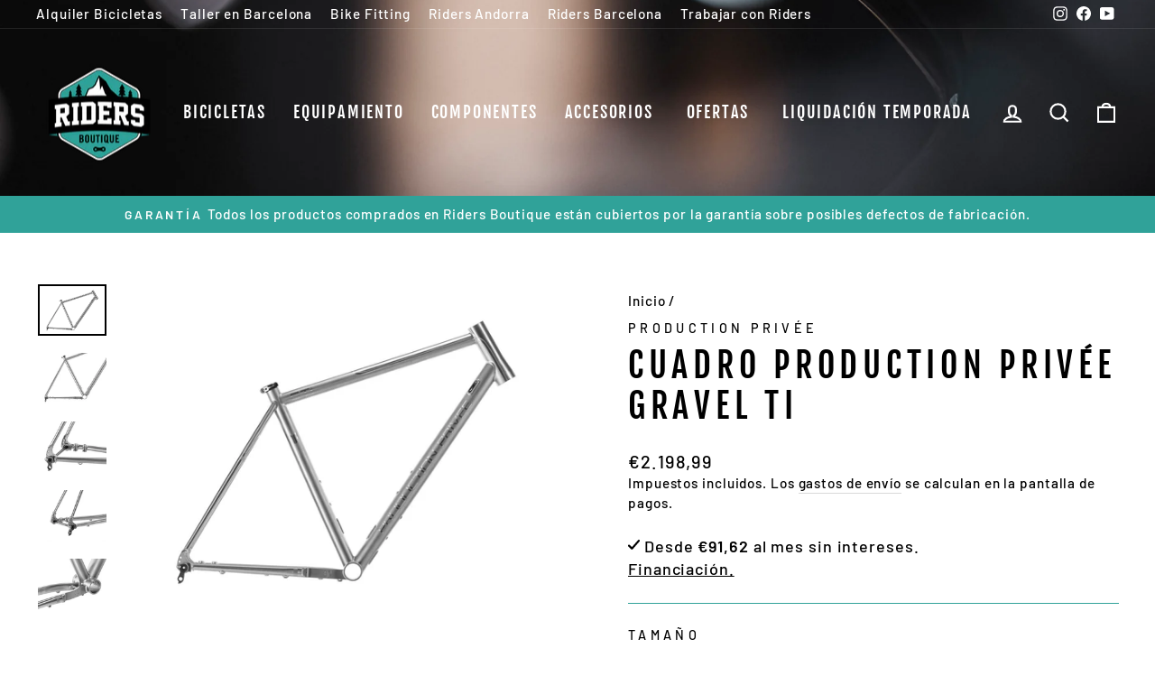

--- FILE ---
content_type: text/html; charset=utf-8
request_url: https://ridersboutique.com/products/cuadro-production-privee-gravel-ti
body_size: 54632
content:
<!doctype html>
<html class="no-js" lang="es" dir="ltr">
<head>
  <meta charset="utf-8">
  <meta http-equiv="X-UA-Compatible" content="IE=edge,chrome=1">
  <meta name="viewport" content="width=device-width,initial-scale=1">
  <meta name="theme-color" content="#30a299">
  <link rel="canonical" href="https://ridersboutique.com/products/cuadro-production-privee-gravel-ti">
  <link rel="preconnect" href="https://cdn.shopify.com">
  <link rel="preconnect" href="https://fonts.shopifycdn.com">
  <link rel="dns-prefetch" href="https://productreviews.shopifycdn.com">
  <link rel="dns-prefetch" href="https://ajax.googleapis.com">
  <link rel="dns-prefetch" href="https://maps.googleapis.com">
  <link rel="dns-prefetch" href="https://maps.gstatic.com"><link rel="shortcut icon" href="//ridersboutique.com/cdn/shop/files/logo_transparente_32x32.png?v=1638463992" type="image/png" /><title>Cuadro Production Privée Gravel Ti
&ndash; Riders Boutique Barcelona
</title>
<meta name="description" content="Nuevo Shan GRAVEL Ti Production Privée es la marca que crea sus bicicletas con el objetivo final de dar vida a los objetos de culto.  ALTURA / TAMAÑO SmallAltura recomendada &amp;lt; 175 cm MediumAltura recomendada de 175cm a 182cm LargeAltura recomendada 182cm a 192cm X-LargeAltura recomendada 192cm y Mas   CARACTERÍSTICA"><meta property="og:site_name" content="Riders Boutique Barcelona">
  <meta property="og:url" content="https://ridersboutique.com/products/cuadro-production-privee-gravel-ti">
  <meta property="og:title" content="Cuadro Production Privée Gravel Ti">
  <meta property="og:type" content="product">
  <meta property="og:description" content="Nuevo Shan GRAVEL Ti Production Privée es la marca que crea sus bicicletas con el objetivo final de dar vida a los objetos de culto.  ALTURA / TAMAÑO SmallAltura recomendada &amp;lt; 175 cm MediumAltura recomendada de 175cm a 182cm LargeAltura recomendada 182cm a 192cm X-LargeAltura recomendada 192cm y Mas   CARACTERÍSTICA"><meta property="og:image" content="http://ridersboutique.com/cdn/shop/files/Frame211_1800x1800_bffb18e6-9038-4323-b18f-44966052c595.webp?v=1687194572">
    <meta property="og:image:secure_url" content="https://ridersboutique.com/cdn/shop/files/Frame211_1800x1800_bffb18e6-9038-4323-b18f-44966052c595.webp?v=1687194572">
    <meta property="og:image:width" content="1800">
    <meta property="og:image:height" content="1350"><meta name="twitter:site" content="@">
  <meta name="twitter:card" content="summary_large_image">
  <meta name="twitter:title" content="Cuadro Production Privée Gravel Ti">
  <meta name="twitter:description" content="Nuevo Shan GRAVEL Ti Production Privée es la marca que crea sus bicicletas con el objetivo final de dar vida a los objetos de culto.  ALTURA / TAMAÑO SmallAltura recomendada &amp;lt; 175 cm MediumAltura recomendada de 175cm a 182cm LargeAltura recomendada 182cm a 192cm X-LargeAltura recomendada 192cm y Mas   CARACTERÍSTICA">
<style data-shopify>@font-face {
  font-family: "Fjalla One";
  font-weight: 400;
  font-style: normal;
  font-display: swap;
  src: url("//ridersboutique.com/cdn/fonts/fjalla_one/fjallaone_n4.262edaf1abaf5ed669f7ecd26fc3e24707a0ad85.woff2") format("woff2"),
       url("//ridersboutique.com/cdn/fonts/fjalla_one/fjallaone_n4.f67f40342efd2b34cae019d50b4b5c4da6fc5da7.woff") format("woff");
}

  @font-face {
  font-family: Barlow;
  font-weight: 500;
  font-style: normal;
  font-display: swap;
  src: url("//ridersboutique.com/cdn/fonts/barlow/barlow_n5.a193a1990790eba0cc5cca569d23799830e90f07.woff2") format("woff2"),
       url("//ridersboutique.com/cdn/fonts/barlow/barlow_n5.ae31c82169b1dc0715609b8cc6a610b917808358.woff") format("woff");
}


  @font-face {
  font-family: Barlow;
  font-weight: 600;
  font-style: normal;
  font-display: swap;
  src: url("//ridersboutique.com/cdn/fonts/barlow/barlow_n6.329f582a81f63f125e63c20a5a80ae9477df68e1.woff2") format("woff2"),
       url("//ridersboutique.com/cdn/fonts/barlow/barlow_n6.0163402e36247bcb8b02716880d0b39568412e9e.woff") format("woff");
}

  @font-face {
  font-family: Barlow;
  font-weight: 500;
  font-style: italic;
  font-display: swap;
  src: url("//ridersboutique.com/cdn/fonts/barlow/barlow_i5.714d58286997b65cd479af615cfa9bb0a117a573.woff2") format("woff2"),
       url("//ridersboutique.com/cdn/fonts/barlow/barlow_i5.0120f77e6447d3b5df4bbec8ad8c2d029d87fb21.woff") format("woff");
}

  @font-face {
  font-family: Barlow;
  font-weight: 600;
  font-style: italic;
  font-display: swap;
  src: url("//ridersboutique.com/cdn/fonts/barlow/barlow_i6.5a22bd20fb27bad4d7674cc6e666fb9c77d813bb.woff2") format("woff2"),
       url("//ridersboutique.com/cdn/fonts/barlow/barlow_i6.1c8787fcb59f3add01a87f21b38c7ef797e3b3a1.woff") format("woff");
}

</style><link href="//ridersboutique.com/cdn/shop/t/8/assets/theme.css?v=111630447099337614311739893570" rel="stylesheet" type="text/css" media="all" />
  <link href="//ridersboutique.com/cdn/shop/t/8/assets/new.css?v=37097841183812134851760112096" rel="stylesheet" type="text/css" media="all" />
<style data-shopify>:root {
    --typeHeaderPrimary: "Fjalla One";
    --typeHeaderFallback: sans-serif;
    --typeHeaderSize: 45px;
    --typeHeaderWeight: 400;
    --typeHeaderLineHeight: 1.2;
    --typeHeaderSpacing: 0.15em;

    --typeBasePrimary:Barlow;
    --typeBaseFallback:sans-serif;
    --typeBaseSize: 18px;
    --typeBaseWeight: 500;
    --typeBaseSpacing: 0.05em;
    --typeBaseLineHeight: 1.4;

    --typeCollectionTitle: 23px;

    --iconWeight: 5px;
    --iconLinecaps: miter;

    
      --buttonRadius: 0px;
    

    --colorGridOverlayOpacity: 0.1;
  }

  .placeholder-content {
    background-image: linear-gradient(100deg, #ffffff 40%, #f7f7f7 63%, #ffffff 79%);
  }</style><!-- Global site tag (gtag.js) - Google Analytics -->
<script async src="https://www.googletagmanager.com/gtag/js?id=G-CLHY2MHC17"></script>
<script>
  window.dataLayer = window.dataLayer || [];
  function gtag(){dataLayer.push(arguments);}
  gtag('js', new Date());

  gtag('config', 'G-CLHY2MHC17');
</script>
  
  
  <!-- Yandex.Metrika counter -->
<script type="text/javascript" >
   (function(m,e,t,r,i,k,a){m[i]=m[i]||function(){(m[i].a=m[i].a||[]).push(arguments)};
   m[i].l=1*new Date();k=e.createElement(t),a=e.getElementsByTagName(t)[0],k.async=1,k.src=r,a.parentNode.insertBefore(k,a)})
   (window, document, "script", "https://mc.yandex.ru/metrika/tag.js", "ym");

   ym(83937601, "init", {
        clickmap:true,
        trackLinks:true,
        accurateTrackBounce:true,
        webvisor:true
   });
</script>
<noscript><div><img src="https://mc.yandex.ru/watch/83937601" style="position:absolute; left:-9999px;" alt="" /></div></noscript>
<!-- /Yandex.Metrika counter -->

  <script>
    document.documentElement.className = document.documentElement.className.replace('no-js', 'js');

    window.theme = window.theme || {};
    theme.routes = {
      home: "/",
      cart: "/cart.js",
      cartPage: "/cart",
      cartAdd: "/cart/add.js",
      cartChange: "/cart/change.js"
    };
    theme.strings = {
      soldOut: "Agotado",
      unavailable: "No disponible",
      inStockLabel: "En stock",
      stockLabel: "",
      willNotShipUntil: "Será enviado después [date]",
      willBeInStockAfter: "Estará disponible después [date]",
      waitingForStock: "Inventario en el camino",
      savePrice: "Descuento [saved_amount]",
      cartEmpty: "Su carrito actualmente está vacío.",
      cartTermsConfirmation: "Debe aceptar los términos y condiciones de venta para pagar",
      searchCollections: "Colecciones:",
      searchPages: "Páginas:",
      searchArticles: "Artículos:"
    };
    theme.settings = {
      dynamicVariantsEnable: true,
      cartType: "drawer",
      isCustomerTemplate: false,
      moneyFormat: "€{{amount_with_comma_separator}}",
      saveType: "percent",
      productImageSize: "square",
      productImageCover: false,
      predictiveSearch: true,
      predictiveSearchType: "product",
      quickView: false,
      themeName: 'Impulse',
      themeVersion: "5.2.1"
    };
  </script>

  <script>window.performance && window.performance.mark && window.performance.mark('shopify.content_for_header.start');</script><meta name="google-site-verification" content="EjyLyKnRh60ewMDFnFbqEpbCodjx3eBtfz0Cv4FyegU">
<meta id="shopify-digital-wallet" name="shopify-digital-wallet" content="/33967800459/digital_wallets/dialog">
<meta name="shopify-checkout-api-token" content="2dbb4abd3d02383f5db642ca26fa31e6">
<meta id="in-context-paypal-metadata" data-shop-id="33967800459" data-venmo-supported="false" data-environment="production" data-locale="es_ES" data-paypal-v4="true" data-currency="EUR">
<link rel="alternate" type="application/json+oembed" href="https://ridersboutique.com/products/cuadro-production-privee-gravel-ti.oembed">
<script async="async" src="/checkouts/internal/preloads.js?locale=es-ES"></script>
<link rel="preconnect" href="https://shop.app" crossorigin="anonymous">
<script async="async" src="https://shop.app/checkouts/internal/preloads.js?locale=es-ES&shop_id=33967800459" crossorigin="anonymous"></script>
<script id="apple-pay-shop-capabilities" type="application/json">{"shopId":33967800459,"countryCode":"ES","currencyCode":"EUR","merchantCapabilities":["supports3DS"],"merchantId":"gid:\/\/shopify\/Shop\/33967800459","merchantName":"Riders Boutique Barcelona","requiredBillingContactFields":["postalAddress","email","phone"],"requiredShippingContactFields":["postalAddress","email","phone"],"shippingType":"shipping","supportedNetworks":["visa","maestro","masterCard","amex"],"total":{"type":"pending","label":"Riders Boutique Barcelona","amount":"1.00"},"shopifyPaymentsEnabled":true,"supportsSubscriptions":true}</script>
<script id="shopify-features" type="application/json">{"accessToken":"2dbb4abd3d02383f5db642ca26fa31e6","betas":["rich-media-storefront-analytics"],"domain":"ridersboutique.com","predictiveSearch":true,"shopId":33967800459,"locale":"es"}</script>
<script>var Shopify = Shopify || {};
Shopify.shop = "riders-boutique-bcn.myshopify.com";
Shopify.locale = "es";
Shopify.currency = {"active":"EUR","rate":"1.0"};
Shopify.country = "ES";
Shopify.theme = {"name":"Impulse 2023","id":136826814680,"schema_name":"Impulse","schema_version":"5.2.1","theme_store_id":null,"role":"main"};
Shopify.theme.handle = "null";
Shopify.theme.style = {"id":null,"handle":null};
Shopify.cdnHost = "ridersboutique.com/cdn";
Shopify.routes = Shopify.routes || {};
Shopify.routes.root = "/";</script>
<script type="module">!function(o){(o.Shopify=o.Shopify||{}).modules=!0}(window);</script>
<script>!function(o){function n(){var o=[];function n(){o.push(Array.prototype.slice.apply(arguments))}return n.q=o,n}var t=o.Shopify=o.Shopify||{};t.loadFeatures=n(),t.autoloadFeatures=n()}(window);</script>
<script>
  window.ShopifyPay = window.ShopifyPay || {};
  window.ShopifyPay.apiHost = "shop.app\/pay";
  window.ShopifyPay.redirectState = null;
</script>
<script id="shop-js-analytics" type="application/json">{"pageType":"product"}</script>
<script defer="defer" async type="module" src="//ridersboutique.com/cdn/shopifycloud/shop-js/modules/v2/client.init-shop-cart-sync_CKHg5p7x.es.esm.js"></script>
<script defer="defer" async type="module" src="//ridersboutique.com/cdn/shopifycloud/shop-js/modules/v2/chunk.common_DkoBXfB9.esm.js"></script>
<script type="module">
  await import("//ridersboutique.com/cdn/shopifycloud/shop-js/modules/v2/client.init-shop-cart-sync_CKHg5p7x.es.esm.js");
await import("//ridersboutique.com/cdn/shopifycloud/shop-js/modules/v2/chunk.common_DkoBXfB9.esm.js");

  window.Shopify.SignInWithShop?.initShopCartSync?.({"fedCMEnabled":true,"windoidEnabled":true});

</script>
<script>
  window.Shopify = window.Shopify || {};
  if (!window.Shopify.featureAssets) window.Shopify.featureAssets = {};
  window.Shopify.featureAssets['shop-js'] = {"shop-cart-sync":["modules/v2/client.shop-cart-sync_DF600d3f.es.esm.js","modules/v2/chunk.common_DkoBXfB9.esm.js"],"init-fed-cm":["modules/v2/client.init-fed-cm_BaTwlTLq.es.esm.js","modules/v2/chunk.common_DkoBXfB9.esm.js"],"init-shop-email-lookup-coordinator":["modules/v2/client.init-shop-email-lookup-coordinator_DGn42MWG.es.esm.js","modules/v2/chunk.common_DkoBXfB9.esm.js"],"shop-cash-offers":["modules/v2/client.shop-cash-offers_DJ1gU0M-.es.esm.js","modules/v2/chunk.common_DkoBXfB9.esm.js","modules/v2/chunk.modal_BKV_QdE1.esm.js"],"shop-button":["modules/v2/client.shop-button_qrg-xxKB.es.esm.js","modules/v2/chunk.common_DkoBXfB9.esm.js"],"init-windoid":["modules/v2/client.init-windoid_DI-tHOtS.es.esm.js","modules/v2/chunk.common_DkoBXfB9.esm.js"],"avatar":["modules/v2/client.avatar_BTnouDA3.es.esm.js"],"init-shop-cart-sync":["modules/v2/client.init-shop-cart-sync_CKHg5p7x.es.esm.js","modules/v2/chunk.common_DkoBXfB9.esm.js"],"shop-toast-manager":["modules/v2/client.shop-toast-manager_FBjnZogB.es.esm.js","modules/v2/chunk.common_DkoBXfB9.esm.js"],"pay-button":["modules/v2/client.pay-button_vt4cPKHZ.es.esm.js","modules/v2/chunk.common_DkoBXfB9.esm.js"],"shop-login-button":["modules/v2/client.shop-login-button_D-keTisJ.es.esm.js","modules/v2/chunk.common_DkoBXfB9.esm.js","modules/v2/chunk.modal_BKV_QdE1.esm.js"],"init-customer-accounts-sign-up":["modules/v2/client.init-customer-accounts-sign-up_BEXFXs_k.es.esm.js","modules/v2/client.shop-login-button_D-keTisJ.es.esm.js","modules/v2/chunk.common_DkoBXfB9.esm.js","modules/v2/chunk.modal_BKV_QdE1.esm.js"],"init-shop-for-new-customer-accounts":["modules/v2/client.init-shop-for-new-customer-accounts_CTR5YOZT.es.esm.js","modules/v2/client.shop-login-button_D-keTisJ.es.esm.js","modules/v2/chunk.common_DkoBXfB9.esm.js","modules/v2/chunk.modal_BKV_QdE1.esm.js"],"init-customer-accounts":["modules/v2/client.init-customer-accounts_YIStaXN7.es.esm.js","modules/v2/client.shop-login-button_D-keTisJ.es.esm.js","modules/v2/chunk.common_DkoBXfB9.esm.js","modules/v2/chunk.modal_BKV_QdE1.esm.js"],"shop-follow-button":["modules/v2/client.shop-follow-button_BgVnqwAI.es.esm.js","modules/v2/chunk.common_DkoBXfB9.esm.js","modules/v2/chunk.modal_BKV_QdE1.esm.js"],"lead-capture":["modules/v2/client.lead-capture_BoYZpNTW.es.esm.js","modules/v2/chunk.common_DkoBXfB9.esm.js","modules/v2/chunk.modal_BKV_QdE1.esm.js"],"checkout-modal":["modules/v2/client.checkout-modal_CnczZkF6.es.esm.js","modules/v2/chunk.common_DkoBXfB9.esm.js","modules/v2/chunk.modal_BKV_QdE1.esm.js"],"shop-login":["modules/v2/client.shop-login_D5PJYfnF.es.esm.js","modules/v2/chunk.common_DkoBXfB9.esm.js","modules/v2/chunk.modal_BKV_QdE1.esm.js"],"payment-terms":["modules/v2/client.payment-terms_xGPodzX4.es.esm.js","modules/v2/chunk.common_DkoBXfB9.esm.js","modules/v2/chunk.modal_BKV_QdE1.esm.js"]};
</script>
<script>(function() {
  var isLoaded = false;
  function asyncLoad() {
    if (isLoaded) return;
    isLoaded = true;
    var urls = ["https:\/\/chimpstatic.com\/mcjs-connected\/js\/users\/61331dc1b4d3f4269a5a68c56\/2fbfabd867d3f880082bbbe98.js?shop=riders-boutique-bcn.myshopify.com","https:\/\/cdn1.stamped.io\/files\/widget.min.js?shop=riders-boutique-bcn.myshopify.com","\/\/cdn.shopify.com\/proxy\/cabaec43097742f3e1ac465030e96aa98aef71995d1290be11d6511c0e3ae513\/bingshoppingtool-t2app-prod.trafficmanager.net\/uet\/tracking_script?shop=riders-boutique-bcn.myshopify.com\u0026sp-cache-control=cHVibGljLCBtYXgtYWdlPTkwMA","https:\/\/ridersboutique.com\/apps\/giraffly-trust\/trust-worker-8ca6de96f42a132d46b6d16e706f5f2576159765.js?v=20210817000600\u0026shop=riders-boutique-bcn.myshopify.com","https:\/\/shopify.intercom.io\/widget.js?shop=riders-boutique-bcn.myshopify.com","\/\/cdn.shopify.com\/s\/files\/1\/0257\/0108\/9360\/t\/85\/assets\/usf-license.js?shop=riders-boutique-bcn.myshopify.com","\/\/www.powr.io\/powr.js?powr-token=riders-boutique-bcn.myshopify.com\u0026external-type=shopify\u0026shop=riders-boutique-bcn.myshopify.com","https:\/\/cdn.tabarn.app\/cdn\/automatic-discount\/automatic-discount-v2.min.js?shop=riders-boutique-bcn.myshopify.com","https:\/\/cdn.shopify.com\/s\/files\/1\/0339\/6780\/0459\/t\/8\/assets\/booster_eu_cookie_33967800459.js?v=1675868518\u0026shop=riders-boutique-bcn.myshopify.com","https:\/\/cdn.doofinder.com\/shopify\/doofinder-installed.js?shop=riders-boutique-bcn.myshopify.com"];
    for (var i = 0; i < urls.length; i++) {
      var s = document.createElement('script');
      s.type = 'text/javascript';
      s.async = true;
      s.src = urls[i];
      var x = document.getElementsByTagName('script')[0];
      x.parentNode.insertBefore(s, x);
    }
  };
  if(window.attachEvent) {
    window.attachEvent('onload', asyncLoad);
  } else {
    window.addEventListener('load', asyncLoad, false);
  }
})();</script>
<script id="__st">var __st={"a":33967800459,"offset":3600,"reqid":"e9755e12-1832-44b7-a3ab-6e72b63384ed-1767013566","pageurl":"ridersboutique.com\/products\/cuadro-production-privee-gravel-ti","u":"7b09bdc6d4df","p":"product","rtyp":"product","rid":8447548948829};</script>
<script>window.ShopifyPaypalV4VisibilityTracking = true;</script>
<script id="captcha-bootstrap">!function(){'use strict';const t='contact',e='account',n='new_comment',o=[[t,t],['blogs',n],['comments',n],[t,'customer']],c=[[e,'customer_login'],[e,'guest_login'],[e,'recover_customer_password'],[e,'create_customer']],r=t=>t.map((([t,e])=>`form[action*='/${t}']:not([data-nocaptcha='true']) input[name='form_type'][value='${e}']`)).join(','),a=t=>()=>t?[...document.querySelectorAll(t)].map((t=>t.form)):[];function s(){const t=[...o],e=r(t);return a(e)}const i='password',u='form_key',d=['recaptcha-v3-token','g-recaptcha-response','h-captcha-response',i],f=()=>{try{return window.sessionStorage}catch{return}},m='__shopify_v',_=t=>t.elements[u];function p(t,e,n=!1){try{const o=window.sessionStorage,c=JSON.parse(o.getItem(e)),{data:r}=function(t){const{data:e,action:n}=t;return t[m]||n?{data:e,action:n}:{data:t,action:n}}(c);for(const[e,n]of Object.entries(r))t.elements[e]&&(t.elements[e].value=n);n&&o.removeItem(e)}catch(o){console.error('form repopulation failed',{error:o})}}const l='form_type',E='cptcha';function T(t){t.dataset[E]=!0}const w=window,h=w.document,L='Shopify',v='ce_forms',y='captcha';let A=!1;((t,e)=>{const n=(g='f06e6c50-85a8-45c8-87d0-21a2b65856fe',I='https://cdn.shopify.com/shopifycloud/storefront-forms-hcaptcha/ce_storefront_forms_captcha_hcaptcha.v1.5.2.iife.js',D={infoText:'Protegido por hCaptcha',privacyText:'Privacidad',termsText:'Términos'},(t,e,n)=>{const o=w[L][v],c=o.bindForm;if(c)return c(t,g,e,D).then(n);var r;o.q.push([[t,g,e,D],n]),r=I,A||(h.body.append(Object.assign(h.createElement('script'),{id:'captcha-provider',async:!0,src:r})),A=!0)});var g,I,D;w[L]=w[L]||{},w[L][v]=w[L][v]||{},w[L][v].q=[],w[L][y]=w[L][y]||{},w[L][y].protect=function(t,e){n(t,void 0,e),T(t)},Object.freeze(w[L][y]),function(t,e,n,w,h,L){const[v,y,A,g]=function(t,e,n){const i=e?o:[],u=t?c:[],d=[...i,...u],f=r(d),m=r(i),_=r(d.filter((([t,e])=>n.includes(e))));return[a(f),a(m),a(_),s()]}(w,h,L),I=t=>{const e=t.target;return e instanceof HTMLFormElement?e:e&&e.form},D=t=>v().includes(t);t.addEventListener('submit',(t=>{const e=I(t);if(!e)return;const n=D(e)&&!e.dataset.hcaptchaBound&&!e.dataset.recaptchaBound,o=_(e),c=g().includes(e)&&(!o||!o.value);(n||c)&&t.preventDefault(),c&&!n&&(function(t){try{if(!f())return;!function(t){const e=f();if(!e)return;const n=_(t);if(!n)return;const o=n.value;o&&e.removeItem(o)}(t);const e=Array.from(Array(32),(()=>Math.random().toString(36)[2])).join('');!function(t,e){_(t)||t.append(Object.assign(document.createElement('input'),{type:'hidden',name:u})),t.elements[u].value=e}(t,e),function(t,e){const n=f();if(!n)return;const o=[...t.querySelectorAll(`input[type='${i}']`)].map((({name:t})=>t)),c=[...d,...o],r={};for(const[a,s]of new FormData(t).entries())c.includes(a)||(r[a]=s);n.setItem(e,JSON.stringify({[m]:1,action:t.action,data:r}))}(t,e)}catch(e){console.error('failed to persist form',e)}}(e),e.submit())}));const S=(t,e)=>{t&&!t.dataset[E]&&(n(t,e.some((e=>e===t))),T(t))};for(const o of['focusin','change'])t.addEventListener(o,(t=>{const e=I(t);D(e)&&S(e,y())}));const B=e.get('form_key'),M=e.get(l),P=B&&M;t.addEventListener('DOMContentLoaded',(()=>{const t=y();if(P)for(const e of t)e.elements[l].value===M&&p(e,B);[...new Set([...A(),...v().filter((t=>'true'===t.dataset.shopifyCaptcha))])].forEach((e=>S(e,t)))}))}(h,new URLSearchParams(w.location.search),n,t,e,['guest_login'])})(!0,!0)}();</script>
<script integrity="sha256-4kQ18oKyAcykRKYeNunJcIwy7WH5gtpwJnB7kiuLZ1E=" data-source-attribution="shopify.loadfeatures" defer="defer" src="//ridersboutique.com/cdn/shopifycloud/storefront/assets/storefront/load_feature-a0a9edcb.js" crossorigin="anonymous"></script>
<script crossorigin="anonymous" defer="defer" src="//ridersboutique.com/cdn/shopifycloud/storefront/assets/shopify_pay/storefront-65b4c6d7.js?v=20250812"></script>
<script data-source-attribution="shopify.dynamic_checkout.dynamic.init">var Shopify=Shopify||{};Shopify.PaymentButton=Shopify.PaymentButton||{isStorefrontPortableWallets:!0,init:function(){window.Shopify.PaymentButton.init=function(){};var t=document.createElement("script");t.src="https://ridersboutique.com/cdn/shopifycloud/portable-wallets/latest/portable-wallets.es.js",t.type="module",document.head.appendChild(t)}};
</script>
<script data-source-attribution="shopify.dynamic_checkout.buyer_consent">
  function portableWalletsHideBuyerConsent(e){var t=document.getElementById("shopify-buyer-consent"),n=document.getElementById("shopify-subscription-policy-button");t&&n&&(t.classList.add("hidden"),t.setAttribute("aria-hidden","true"),n.removeEventListener("click",e))}function portableWalletsShowBuyerConsent(e){var t=document.getElementById("shopify-buyer-consent"),n=document.getElementById("shopify-subscription-policy-button");t&&n&&(t.classList.remove("hidden"),t.removeAttribute("aria-hidden"),n.addEventListener("click",e))}window.Shopify?.PaymentButton&&(window.Shopify.PaymentButton.hideBuyerConsent=portableWalletsHideBuyerConsent,window.Shopify.PaymentButton.showBuyerConsent=portableWalletsShowBuyerConsent);
</script>
<script data-source-attribution="shopify.dynamic_checkout.cart.bootstrap">document.addEventListener("DOMContentLoaded",(function(){function t(){return document.querySelector("shopify-accelerated-checkout-cart, shopify-accelerated-checkout")}if(t())Shopify.PaymentButton.init();else{new MutationObserver((function(e,n){t()&&(Shopify.PaymentButton.init(),n.disconnect())})).observe(document.body,{childList:!0,subtree:!0})}}));
</script>
<link id="shopify-accelerated-checkout-styles" rel="stylesheet" media="screen" href="https://ridersboutique.com/cdn/shopifycloud/portable-wallets/latest/accelerated-checkout-backwards-compat.css" crossorigin="anonymous">
<style id="shopify-accelerated-checkout-cart">
        #shopify-buyer-consent {
  margin-top: 1em;
  display: inline-block;
  width: 100%;
}

#shopify-buyer-consent.hidden {
  display: none;
}

#shopify-subscription-policy-button {
  background: none;
  border: none;
  padding: 0;
  text-decoration: underline;
  font-size: inherit;
  cursor: pointer;
}

#shopify-subscription-policy-button::before {
  box-shadow: none;
}

      </style>

<script>window.performance && window.performance.mark && window.performance.mark('shopify.content_for_header.end');</script>
  <script type="text/javascript">
    var Tipo = Tipo || {};
    Tipo.Booking = Tipo.Booking || {};
    Tipo.Booking.appUrl = 'https://booking.tipo.io';
    Tipo.Booking.shop = {
      id: 32777,
      url : 'riders-boutique-bcn.myshopify.com',
      domain : 'ridersboutique.com',
      settings : "{\"general\":{\"hide_add_to_cart\":\"2\",\"hide_buy_now\":\"2\",\"redirect_url\":null,\"allow_bring_more\":false,\"confirm_to\":\"checkout\",\"time_format\":\"24h\",\"multipleEmployees\":\"1\",\"hide_employee_on_front_store\":true,\"multipleLocations\":\"0\",\"show_location_on_front_store\":true,\"formatDate\":\"YYYY-MM-DD\",\"formatDateServe\":\"Y-m-d\",\"formatDateTime\":\"YYYY-MM-DD HH:mm\",\"formatTime\":\"HH:mm\",\"weekStart\":0},\"booking\":{\"text_price_color\":\"#ff0000\",\"timeBlock\":\"fixed\",\"stepping\":\"60\",\"font\":\"Arial\",\"primary_color\":\"#1fd3c0\",\"cancel_button\":\"#ffffff\",\"text_color\":\"#6370a7\",\"calender_background_color\":\"#2b3360\",\"calender_text_color\":\"#ffffff\",\"day_off_color\":\"#a3a3a3\",\"time_slot_color\":\"#414c89\",\"time_slot_color_hover\":\"#313d88\",\"selected_time_slot_color\":\"#ffd153\",\"background_color_calendar\":\"#2b3360\",\"background_image\":\"preset1.jpg\",\"selected_day_color\":\"#1fd3c0\",\"time_slot_color_selected\":\"#ff007b\",\"background_color_box_message_time_slot_no_available\":\"#e9e9e9\",\"text_color_text_box_message_time_slot_no_available\":\"#424242\",\"time_slot_no_available_color\":\"#a3a3a3\",\"sortProduct\":{\"type\":1,\"sortProductAuto\":\"asc\",\"sortProductManually\":[\"7711963709656\"]},\"statusDefault\":\"2\"},\"translation\":{\"languageDatepicker\":\"es-ES\",\"customDatePickerDays\":\"Sunday, Monday, Tuesday, Wednesday, Thursday, Friday, Saturday\",\"customDatePickerDaysShort\":\"Sun, Mon, Tue, Wed, Thu, Fri, Sat\",\"customDatePickerDaysMin\":\"Su, Mo, Tu, We, Th, Fr, Sa\",\"customDatePickerMonths\":\"January, February, March, April, May, June, July, August, September, October, November, December\",\"customDatePickerMonthsShort\":\"Jan, Feb, Mar, Apr, May, Jun, Jul, Aug, Sep, Oct, Nov, Dec\",\"widget\":{\"default\":{\"please_select\":\"Please select service\",\"training\":\"Training\",\"trainer\":\"Trainer\",\"bringing_anyone\":\"Bringing anyone with you?\",\"num_of_additional\":\"Number of Additional People\",\"date_and_time\":\"Pick date & time\",\"continue\":\"Continue\",\"total_price\":\"Total Price\",\"confirm\":\"Confirm\",\"cancel\":\"Cancel\",\"thank_you\":\"Thank you! Your booking is completed\",\"date\":\"Date\",\"time\":\"Time\",\"datetime\":\"Date Time\",\"duration\":\"Duration\",\"location\":\"Location\",\"first_name\":\"First name\",\"last_name\":\"Last name\",\"phone\":\"Phone\",\"email\":\"Email\",\"address\":\"Address\",\"address_2\":\"Address 2\",\"status\":\"Status\",\"country\":\"Country\",\"full_name\":\"Fullname\",\"product\":\".\",\"product_placeholder\":\"Select your service\",\"variant\":\"Variant\",\"variant_placeholder\":\"Select your variant\",\"location_placeholder\":\"Select a location\",\"employee\":\"Employee\",\"employee_placeholder\":\"Select an employee\",\"quantity\":\"Quantity\",\"back\":\"Back\",\"payment\":\"Payment\",\"you_can_only_bring\":\"You can only bring {number} people\",\"not_available\":\"Selected service is currently not available.\",\"no_employee\":\"No employee\",\"no_location\":\"No location\",\"is_required\":\"This field is required.\",\"valid_phone_number\":\"Please enter a valid phone number.\",\"valid_email\":\"Please enter a valid email.\",\"time_slot_no_available\":\"This slot is no longer available\",\"price\":\"Price\",\"export_file_isc\":\"Export to file isc\",\"confirm_free_booking_successfully\":\"Thank for your booking. We will get back to you shortly.\",\"confirm_free_booking_unsuccessfully\":\"Whoops, looks like something went wrong.\",\"duration_unit\":\"minutes\"}},\"price\":\"Price\",\"not_available\":\"Selected training is currently not available.\"},\"integrate\":{\"zapier\":{\"cretaeOrUpdateUrl\":null,\"deleteUrl\":null}},\"free_form\":{\"first_name\":{\"enable\":true,\"label\":\"First name\",\"required\":true},\"last_name\":{\"enable\":true,\"label\":\"Last name\",\"required\":true},\"phone_number\":{\"enable\":false,\"label\":\"Phone number\",\"required\":true},\"email\":{\"label\":\"Email\",\"required\":true,\"enable\":true}}}",
      locale: 'en',
      plan : {"id":7,"version":"2","plan":"FREE","feature":"{\"employee\":1,\"product\":1,\"location\":1,\"extraFieldSet\":false,\"hideBrand\":false,\"trialDay\":\"0\",\"trialDayOld\":\"0\",\"priceOld\":\"0\",\"googleCalendar\":false,\"zoom\":false}","price":"0.00","type":"month","status":1,"created_at":null,"updated_at":"2022-01-21 02:21:05"}
    };
    Tipo.Booking.locale = "es";
    Tipo.Booking.countryCode = ['es'];
    
      Tipo.Booking.product = {"id":8447548948829,"title":"Cuadro Production Privée Gravel Ti","handle":"cuadro-production-privee-gravel-ti","description":"\u003cp style=\"text-align: center;\"\u003e\u003cstrong\u003eNuevo Shan GRAVEL Ti\u003c\/strong\u003e \u003cbr\u003eProduction Privée es la marca que crea sus bicicletas con el objetivo final de dar vida a los objetos de culto. \u003c\/p\u003e\n\u003c!-- riderheight --\u003e\n\u003cdiv style=\"width: 100%;\" class=\"riderheight\"\u003e\n\u003cdiv style=\"background: white;\" class=\"table-wrapper\"\u003e\n\u003ctable style=\"table-layout: initial; background: white; max-width: 813px; margin: 0px auto;\"\u003e\n\u003ctbody\u003e\n\u003ctr\u003e\n\u003ctd style=\"text-align: center; vertical-align: top;\" colspan=\"2\"\u003e\n\u003ch1\u003e\u003cspan style=\"color: #d5c2a7;\"\u003eALTURA \/ TAMAÑO\u003c\/span\u003e\u003c\/h1\u003e\n\u003c\/td\u003e\n\u003c\/tr\u003e\n\u003ctr\u003e\n\u003ctd style=\"text-align: center; vertical-align: top;\"\u003e\n\u003cp style=\"text-align: left;\"\u003e\u003cstrong\u003eSmall\u003cbr\u003e\u003c\/strong\u003e\u003cspan style=\"color: grey;\"\u003eAltura recomendada \u0026lt; 175 cm\u003c\/span\u003e\u003c\/p\u003e\n\u003c\/td\u003e\n\u003ctd style=\"text-align: left; vertical-align: top;\"\u003e\n\u003cstrong\u003eMedium\u003cbr\u003e\u003c\/strong\u003e\u003cspan style=\"color: grey;\"\u003eAltura recomendada de 175cm a 182cm\u003c\/span\u003e\n\u003c\/td\u003e\n\u003c\/tr\u003e\n\u003ctr\u003e\n\u003ctd style=\"text-align: left; vertical-align: top;\"\u003e\n\u003cp\u003e\u003cstrong\u003eLarge\u003cbr\u003e\u003c\/strong\u003e\u003cspan style=\"color: grey;\"\u003e\u003cspan\u003eAltura recomendada\u003c\/span\u003e 182cm a 192cm\u003cbr\u003e\u003c\/span\u003e\u003c\/p\u003e\n\u003c\/td\u003e\n\u003ctd style=\"text-align: left; vertical-align: top;\"\u003e\n\u003cstrong\u003eX-Large\u003cbr\u003e\u003c\/strong\u003e\u003cspan style=\"color: grey;\"\u003e\u003cspan\u003eAltura recomendada\u003c\/span\u003e 192cm y Mas\u003c\/span\u003e\n\u003c\/td\u003e\n\u003c\/tr\u003e\n\u003c\/tbody\u003e\n\u003c\/table\u003e\n\u003c\/div\u003e\n\u003c\/div\u003e\n\u003cp\u003e \u003c\/p\u003e\n\u003c!-- specs --\u003e\n\u003cdiv style=\"width: 100%;\" class=\"riderheight\"\u003e\n\u003cdiv style=\"background: white;\" class=\"table-wrapper\"\u003e\n\u003ctable style=\"table-layout: initial; background: white; max-width: 813px; margin: 0px auto;\"\u003e\n\u003ctbody\u003e\n\u003ctr\u003e\n\u003ctd style=\"text-align: center; vertical-align: top;\" colspan=\"2\"\u003e\n\u003ch1\u003e\u003cspan style=\"color: #d5c2a7;\"\u003eCARACTERÍSTICAS DEL CUADRO\u003c\/span\u003e\u003c\/h1\u003e\n\u003c\/td\u003e\n\u003c\/tr\u003e\n\u003ctr\u003e\n\u003ctd style=\"text-align: center; vertical-align: top;\"\u003e\n\u003cp style=\"text-align: left;\"\u003e\u003cstrong\u003eFrame\u003cbr\u003e\u003c\/strong\u003e\u003cspan style=\"color: grey;\"\u003eS\/M\/L\/XL\u003cbr data-mce-fragment=\"1\"\u003eSHAN GT TITANIUM 29”\u003c\/span\u003e\u003c\/p\u003e\n\u003c\/td\u003e\n\u003ctd style=\"text-align: left; vertical-align: top;\"\u003e\n\u003cstrong\u003e Weight\u003cbr\u003e\u003c\/strong\u003e\u003cspan style=\"color: grey;\"\u003e1.85kg (Size M)\u003c\/span\u003e\n\u003c\/td\u003e\n\u003c\/tr\u003e\n\u003ctr\u003e\n\u003ctd style=\"text-align: left; vertical-align: top;\"\u003e\n\u003cp\u003e\u003cstrong\u003eHeadset\u003cbr\u003e\u003c\/strong\u003e\u003cspan style=\"color: grey;\"\u003e\u003cspan\u003ePP IS42-IS52\u003cbr data-mce-fragment=\"1\"\u003eProduction Privee IS42-IS52 integrated headset\u003c\/span\u003e\u003cbr\u003e\u003c\/span\u003e\u003c\/p\u003e\n\u003c\/td\u003e\n\u003ctd style=\"text-align: left; vertical-align: top;\"\u003e\n\u003cstrong\u003e Seat Clamp \/ Seat Tube \u003cbr\u003e\u003c\/strong\u003e\u003cspan style=\"color: grey;\"\u003e\u003cspan\u003eProduction Privee Seat Clamp Diameter 34,9mm \u003cbr data-mce-fragment=\"1\"\u003eSeat tube ID 30,6mm\u003c\/span\u003e\u003c\/span\u003e\n\u003c\/td\u003e\n\u003c\/tr\u003e\n\u003ctr\u003e\n\u003ctd style=\"text-align: left; vertical-align: top;\"\u003e\n\u003cp\u003e\u003cstrong\u003eRear Axle\u003cbr\u003e\u003c\/strong\u003e\u003cspan style=\"color: grey;\"\u003e\u003cspan\u003ePP Black Anodized\u003cbr data-mce-fragment=\"1\"\u003eProduction Privee screw axle 142x12 (M12x1,75)\u003c\/span\u003e\u003cbr\u003e\u003c\/span\u003e\u003c\/p\u003e\n\u003c\/td\u003e\n\u003ctd style=\"text-align: left; vertical-align: top;\"\u003e\n\u003cstrong\u003e Bottom Bracket\u003cbr\u003e\u003c\/strong\u003e\u003cspan style=\"color: grey;\"\u003e\u003cspan\u003ePressfit BB9\u003c\/span\u003e\u003c\/span\u003e\n\u003c\/td\u003e\n\u003c\/tr\u003e\n\u003ctr\u003e\n\u003ctd style=\"text-align: left; vertical-align: top;\"\u003e\n\u003cp\u003e\u003cstrong\u003eTire Size\u003cbr\u003e\u003c\/strong\u003e\u003cspan style=\"color: grey;\"\u003e\u003cspan\u003e45C ( 700c ) \/ 2,2” ( 650 c )\u003c\/span\u003e\u003cbr\u003e\u003c\/span\u003e\u003c\/p\u003e\n\u003c\/td\u003e\n\u003ctd style=\"text-align: left; vertical-align: top;\"\u003e\n\u003cstrong\u003e Rear Brake\u003cbr\u003e\u003c\/strong\u003e\u003cspan style=\"color: grey;\"\u003e\u003cspan\u003eIS 160\u003c\/span\u003e\u003c\/span\u003e\n\u003c\/td\u003e\n\u003c\/tr\u003e\n\u003ctr\u003e\n\u003ctd style=\"text-align: left; vertical-align: top;\"\u003e\n\u003cp\u003e\u003cstrong\u003eRecommended Fork\u003cbr\u003e\u003c\/strong\u003e\u003cspan style=\"color: grey;\"\u003e\u003cspan\u003e140 – 150mm travel\u003c\/span\u003e\u003cbr\u003e\u003c\/span\u003e\u003c\/p\u003e\n\u003c\/td\u003e\n\u003ctd style=\"text-align: left; vertical-align: top;\"\u003e\n\u003cstrong\u003e Warranty \u003cbr\u003e\u003c\/strong\u003e\u003cspan style=\"color: grey;\"\u003e\u003cspan\u003e2 Years\u003c\/span\u003e\u003c\/span\u003e\n\u003c\/td\u003e\n\u003c\/tr\u003e\n\u003c\/tbody\u003e\n\u003c\/table\u003e\n\u003c\/div\u003e\n\u003c\/div\u003e\n\u003cp\u003e \u003c\/p\u003e\n\u003cp\u003e\u003c!-- Specifications --\u003e\u003c\/p\u003e\n\u003cdiv style=\"width: 100%;\" class=\"specificitaionstable\"\u003e\n\u003cdiv style=\"background: white;\" class=\"table-wrapper\"\u003e\u003c\/div\u003e\n\u003c\/div\u003e\n\u003cp\u003e\u003c!-- Geometry --\u003e\u003c\/p\u003e\n\u003cdiv style=\"width: 100%;\" class=\"geometrytable\"\u003e\n\u003ctable style=\"table-layout: initial; background: white; left: 0; max-width: 813px; margin: 0px auto;\"\u003e\n\u003ctbody\u003e\n\u003ctr\u003e\n\u003ctd colspan=\"5\"\u003e\n\u003ch1 style=\"text-align: center; color: #d5c2a7;\"\u003eGEOMETRY\u003c\/h1\u003e\n\u003c\/td\u003e\n\u003c\/tr\u003e\n\u003ctr\u003e\n\u003ctd style=\"background: whitesmoke;\"\u003e\u003cstrong\u003eDESCRIPTION\u003c\/strong\u003e\u003c\/td\u003e\n\u003ctd style=\"background: whitesmoke none repeat scroll 0% 0%; text-align: center;\"\u003e\u003cstrong\u003eS\u003c\/strong\u003e\u003c\/td\u003e\n\u003ctd style=\"background: whitesmoke none repeat scroll 0% 0%; text-align: center;\"\u003e\u003cstrong\u003eM\u003c\/strong\u003e\u003c\/td\u003e\n\u003ctd style=\"background: whitesmoke none repeat scroll 0% 0%; text-align: center;\"\u003e\u003cstrong\u003eL\u003c\/strong\u003e\u003c\/td\u003e\n\u003ctd style=\"background: whitesmoke none repeat scroll 0% 0%; text-align: center;\"\u003e\u003cstrong\u003eX-L\u003c\/strong\u003e\u003c\/td\u003e\n\u003c\/tr\u003e\n\u003ctr\u003e\n\u003ctd\u003e\u003cstrong\u003e1. Head Tube Height\u003c\/strong\u003e\u003c\/td\u003e\n\u003ctd style=\"text-align: center;\"\u003e145\u003c\/td\u003e\n\u003ctd style=\"text-align: center;\"\u003e165\u003c\/td\u003e\n\u003ctd style=\"text-align: center;\"\u003e185\u003c\/td\u003e\n\u003ctd style=\"text-align: center;\"\u003e205 \u003c\/td\u003e\n\u003c\/tr\u003e\n\u003ctr\u003e\n\u003ctd\u003e\u003cstrong\u003e2. Top Tube Horizontal\u003c\/strong\u003e\u003c\/td\u003e\n\u003ctd style=\"text-align: center;\"\u003e545\u003c\/td\u003e\n\u003ctd style=\"text-align: center;\"\u003e565\u003c\/td\u003e\n\u003ctd style=\"text-align: center;\"\u003e585\u003c\/td\u003e\n\u003ctd style=\"text-align: center;\"\u003e605\u003c\/td\u003e\n\u003c\/tr\u003e\n\u003ctr\u003e\n\u003ctd\u003e\u003cstrong\u003e3. Seat Tube Length\u003c\/strong\u003e\u003c\/td\u003e\n\u003ctd style=\"text-align: center;\"\u003e490\u003c\/td\u003e\n\u003ctd style=\"text-align: center;\"\u003e520\u003c\/td\u003e\n\u003ctd style=\"text-align: center;\"\u003e550\u003c\/td\u003e\n\u003ctd style=\"text-align: center;\"\u003e580\u003c\/td\u003e\n\u003c\/tr\u003e\n\u003ctr\u003e\n\u003ctd\u003e\u003cstrong\u003e4. Chainstay Length\u003c\/strong\u003e\u003c\/td\u003e\n\u003ctd style=\"text-align: center;\"\u003e428\u003c\/td\u003e\n\u003ctd style=\"text-align: center;\"\u003e428\u003c\/td\u003e\n\u003ctd style=\"text-align: center;\"\u003e428\u003c\/td\u003e\n\u003ctd style=\"text-align: center;\"\u003e428\u003c\/td\u003e\n\u003c\/tr\u003e\n\u003ctr\u003e\n\u003ctd\u003e\u003cstrong\u003e5. Wheelbase\u003c\/strong\u003e\u003c\/td\u003e\n\u003ctd style=\"text-align: center;\"\u003e1048\u003c\/td\u003e\n\u003ctd style=\"text-align: center;\"\u003e1070\u003c\/td\u003e\n\u003ctd style=\"text-align: center;\"\u003e1092\u003c\/td\u003e\n\u003ctd style=\"text-align: center;\"\u003e1115\u003c\/td\u003e\n\u003c\/tr\u003e\n\u003ctr\u003e\n\u003ctd\u003e\u003cstrong\u003e6. BB Height\u003c\/strong\u003e\u003c\/td\u003e\n\u003ctd style=\"text-align: center;\"\u003e-70\u003c\/td\u003e\n\u003ctd style=\"text-align: center;\"\u003e-70\u003c\/td\u003e\n\u003ctd style=\"text-align: center;\"\u003e-70\u003c\/td\u003e\n\u003ctd style=\"text-align: center;\"\u003e-70\u003c\/td\u003e\n\u003c\/tr\u003e\n\u003ctr\u003e\n\u003ctd\u003e\u003cstrong\u003e7. Head Tube Angle\u003c\/strong\u003e\u003c\/td\u003e\n\u003ctd style=\"text-align: center;\"\u003e68,5\u003c\/td\u003e\n\u003ctd style=\"text-align: center;\"\u003e68,5\u003c\/td\u003e\n\u003ctd style=\"text-align: center;\"\u003e68,5\u003c\/td\u003e\n\u003ctd style=\"text-align: center;\"\u003e68,5\u003c\/td\u003e\n\u003c\/tr\u003e\n\u003ctr\u003e\n\u003ctd\u003e\u003cstrong\u003e8. Seat Tube Angle\u003cbr\u003e\u003c\/strong\u003e\u003c\/td\u003e\n\u003ctd style=\"text-align: center;\"\u003e74\u003c\/td\u003e\n\u003ctd style=\"text-align: center;\"\u003e\u003cspan\u003e74\u003c\/span\u003e\u003c\/td\u003e\n\u003ctd style=\"text-align: center;\"\u003e\u003cspan\u003e74\u003c\/span\u003e\u003c\/td\u003e\n\u003ctd style=\"text-align: center;\"\u003e\u003cspan\u003e74\u003c\/span\u003e\u003c\/td\u003e\n\u003c\/tr\u003e\n\u003ctr\u003e\n\u003ctd\u003e\u003cstrong\u003e9. Reach\u003cbr\u003e\u003c\/strong\u003e\u003c\/td\u003e\n\u003ctd style=\"text-align: center;\"\u003e384\u003c\/td\u003e\n\u003ctd style=\"text-align: center;\"\u003e400\u003c\/td\u003e\n\u003ctd style=\"text-align: center;\"\u003e414\u003c\/td\u003e\n\u003ctd style=\"text-align: center;\"\u003e430\u003c\/td\u003e\n\u003c\/tr\u003e\n\u003ctr\u003e\n\u003ctd\u003e\u003cstrong\u003e10. Stack\u003cbr\u003e\u003c\/strong\u003e\u003c\/td\u003e\n\u003ctd style=\"text-align: center;\"\u003e561\u003c\/td\u003e\n\u003ctd style=\"text-align: center;\"\u003e580\u003c\/td\u003e\n\u003ctd style=\"text-align: center;\"\u003e600\u003c\/td\u003e\n\u003ctd style=\"text-align: center;\"\u003e618\u003c\/td\u003e\n\u003c\/tr\u003e\n\u003ctr\u003e\n\u003ctd colspan=\"5\"\u003e\u003c\/td\u003e\n\u003c\/tr\u003e\n\u003ctr\u003e\n\u003ctd colspan=\"5\"\u003e\u003cimg src=\"https:\/\/cdn.shopify.com\/s\/files\/1\/0356\/4208\/1411\/files\/frameNo1_c0784322-9018-4242-ba58-4db4c2dcb0ce.png?v=1586181416\" style=\"float: none;\"\u003e\u003c\/td\u003e\n\u003c\/tr\u003e\n\u003c\/tbody\u003e\n\u003c\/table\u003e\n\u003c\/div\u003e\n\u003cp\u003e\u003cbr\u003e\u003cbr\u003e\u003c\/p\u003e","published_at":"2023-06-19T19:06:55+02:00","created_at":"2023-06-19T19:06:57+02:00","vendor":"Production Privee","type":"Bicicletas","tags":["Bicicletas","Cuadros","Production Privée"],"price":219899,"price_min":219899,"price_max":219899,"available":true,"price_varies":false,"compare_at_price":null,"compare_at_price_min":0,"compare_at_price_max":0,"compare_at_price_varies":false,"variants":[{"id":47116437586269,"title":"L","option1":"L","option2":null,"option3":null,"sku":"25902","requires_shipping":true,"taxable":true,"featured_image":null,"available":true,"name":"Cuadro Production Privée Gravel Ti - L","public_title":"L","options":["L"],"price":219899,"weight":0,"compare_at_price":null,"inventory_management":"shopify","barcode":null,"requires_selling_plan":false,"selling_plan_allocations":[]}],"images":["\/\/ridersboutique.com\/cdn\/shop\/files\/Frame211_1800x1800_bffb18e6-9038-4323-b18f-44966052c595.webp?v=1687194572","\/\/ridersboutique.com\/cdn\/shop\/files\/CR5_0954_1800x1800_d52899d8-33e6-40bc-bf9b-505578ff3cee.webp?v=1687194572","\/\/ridersboutique.com\/cdn\/shop\/files\/CR5_0964_1800x1800_4d8d2f3c-8b8f-4628-839e-4adae9b00ae2.webp?v=1687194572","\/\/ridersboutique.com\/cdn\/shop\/files\/CR5_0970_1800x1800_05f06b94-62b5-45ad-bd3e-92215a384f14.webp?v=1687194572","\/\/ridersboutique.com\/cdn\/shop\/files\/CR5_0982_1800x1800_1ef7e330-b962-4a70-9e4f-3a583ceceb62.webp?v=1687194572","\/\/ridersboutique.com\/cdn\/shop\/files\/CR5_0985_1800x1800_1b250d28-9dd3-4454-b460-10e3804d029a.webp?v=1687194572","\/\/ridersboutique.com\/cdn\/shop\/files\/CR5_0987_1800x1800_c773040c-a853-414a-873f-88771abbc79d.webp?v=1687194572"],"featured_image":"\/\/ridersboutique.com\/cdn\/shop\/files\/Frame211_1800x1800_bffb18e6-9038-4323-b18f-44966052c595.webp?v=1687194572","options":["Tamaño"],"media":[{"alt":null,"id":43886153204061,"position":1,"preview_image":{"aspect_ratio":1.333,"height":1350,"width":1800,"src":"\/\/ridersboutique.com\/cdn\/shop\/files\/Frame211_1800x1800_bffb18e6-9038-4323-b18f-44966052c595.webp?v=1687194572"},"aspect_ratio":1.333,"height":1350,"media_type":"image","src":"\/\/ridersboutique.com\/cdn\/shop\/files\/Frame211_1800x1800_bffb18e6-9038-4323-b18f-44966052c595.webp?v=1687194572","width":1800},{"alt":null,"id":43886152941917,"position":2,"preview_image":{"aspect_ratio":1.333,"height":1350,"width":1800,"src":"\/\/ridersboutique.com\/cdn\/shop\/files\/CR5_0954_1800x1800_d52899d8-33e6-40bc-bf9b-505578ff3cee.webp?v=1687194572"},"aspect_ratio":1.333,"height":1350,"media_type":"image","src":"\/\/ridersboutique.com\/cdn\/shop\/files\/CR5_0954_1800x1800_d52899d8-33e6-40bc-bf9b-505578ff3cee.webp?v=1687194572","width":1800},{"alt":null,"id":43886152974685,"position":3,"preview_image":{"aspect_ratio":1.333,"height":1350,"width":1800,"src":"\/\/ridersboutique.com\/cdn\/shop\/files\/CR5_0964_1800x1800_4d8d2f3c-8b8f-4628-839e-4adae9b00ae2.webp?v=1687194572"},"aspect_ratio":1.333,"height":1350,"media_type":"image","src":"\/\/ridersboutique.com\/cdn\/shop\/files\/CR5_0964_1800x1800_4d8d2f3c-8b8f-4628-839e-4adae9b00ae2.webp?v=1687194572","width":1800},{"alt":null,"id":43886153007453,"position":4,"preview_image":{"aspect_ratio":1.333,"height":1350,"width":1800,"src":"\/\/ridersboutique.com\/cdn\/shop\/files\/CR5_0970_1800x1800_05f06b94-62b5-45ad-bd3e-92215a384f14.webp?v=1687194572"},"aspect_ratio":1.333,"height":1350,"media_type":"image","src":"\/\/ridersboutique.com\/cdn\/shop\/files\/CR5_0970_1800x1800_05f06b94-62b5-45ad-bd3e-92215a384f14.webp?v=1687194572","width":1800},{"alt":null,"id":43886153040221,"position":5,"preview_image":{"aspect_ratio":1.333,"height":1350,"width":1800,"src":"\/\/ridersboutique.com\/cdn\/shop\/files\/CR5_0982_1800x1800_1ef7e330-b962-4a70-9e4f-3a583ceceb62.webp?v=1687194572"},"aspect_ratio":1.333,"height":1350,"media_type":"image","src":"\/\/ridersboutique.com\/cdn\/shop\/files\/CR5_0982_1800x1800_1ef7e330-b962-4a70-9e4f-3a583ceceb62.webp?v=1687194572","width":1800},{"alt":null,"id":43886153138525,"position":6,"preview_image":{"aspect_ratio":1.333,"height":1350,"width":1800,"src":"\/\/ridersboutique.com\/cdn\/shop\/files\/CR5_0985_1800x1800_1b250d28-9dd3-4454-b460-10e3804d029a.webp?v=1687194572"},"aspect_ratio":1.333,"height":1350,"media_type":"image","src":"\/\/ridersboutique.com\/cdn\/shop\/files\/CR5_0985_1800x1800_1b250d28-9dd3-4454-b460-10e3804d029a.webp?v=1687194572","width":1800},{"alt":null,"id":43886153171293,"position":7,"preview_image":{"aspect_ratio":1.333,"height":1350,"width":1800,"src":"\/\/ridersboutique.com\/cdn\/shop\/files\/CR5_0987_1800x1800_c773040c-a853-414a-873f-88771abbc79d.webp?v=1687194572"},"aspect_ratio":1.333,"height":1350,"media_type":"image","src":"\/\/ridersboutique.com\/cdn\/shop\/files\/CR5_0987_1800x1800_c773040c-a853-414a-873f-88771abbc79d.webp?v=1687194572","width":1800}],"requires_selling_plan":false,"selling_plan_groups":[],"content":"\u003cp style=\"text-align: center;\"\u003e\u003cstrong\u003eNuevo Shan GRAVEL Ti\u003c\/strong\u003e \u003cbr\u003eProduction Privée es la marca que crea sus bicicletas con el objetivo final de dar vida a los objetos de culto. \u003c\/p\u003e\n\u003c!-- riderheight --\u003e\n\u003cdiv style=\"width: 100%;\" class=\"riderheight\"\u003e\n\u003cdiv style=\"background: white;\" class=\"table-wrapper\"\u003e\n\u003ctable style=\"table-layout: initial; background: white; max-width: 813px; margin: 0px auto;\"\u003e\n\u003ctbody\u003e\n\u003ctr\u003e\n\u003ctd style=\"text-align: center; vertical-align: top;\" colspan=\"2\"\u003e\n\u003ch1\u003e\u003cspan style=\"color: #d5c2a7;\"\u003eALTURA \/ TAMAÑO\u003c\/span\u003e\u003c\/h1\u003e\n\u003c\/td\u003e\n\u003c\/tr\u003e\n\u003ctr\u003e\n\u003ctd style=\"text-align: center; vertical-align: top;\"\u003e\n\u003cp style=\"text-align: left;\"\u003e\u003cstrong\u003eSmall\u003cbr\u003e\u003c\/strong\u003e\u003cspan style=\"color: grey;\"\u003eAltura recomendada \u0026lt; 175 cm\u003c\/span\u003e\u003c\/p\u003e\n\u003c\/td\u003e\n\u003ctd style=\"text-align: left; vertical-align: top;\"\u003e\n\u003cstrong\u003eMedium\u003cbr\u003e\u003c\/strong\u003e\u003cspan style=\"color: grey;\"\u003eAltura recomendada de 175cm a 182cm\u003c\/span\u003e\n\u003c\/td\u003e\n\u003c\/tr\u003e\n\u003ctr\u003e\n\u003ctd style=\"text-align: left; vertical-align: top;\"\u003e\n\u003cp\u003e\u003cstrong\u003eLarge\u003cbr\u003e\u003c\/strong\u003e\u003cspan style=\"color: grey;\"\u003e\u003cspan\u003eAltura recomendada\u003c\/span\u003e 182cm a 192cm\u003cbr\u003e\u003c\/span\u003e\u003c\/p\u003e\n\u003c\/td\u003e\n\u003ctd style=\"text-align: left; vertical-align: top;\"\u003e\n\u003cstrong\u003eX-Large\u003cbr\u003e\u003c\/strong\u003e\u003cspan style=\"color: grey;\"\u003e\u003cspan\u003eAltura recomendada\u003c\/span\u003e 192cm y Mas\u003c\/span\u003e\n\u003c\/td\u003e\n\u003c\/tr\u003e\n\u003c\/tbody\u003e\n\u003c\/table\u003e\n\u003c\/div\u003e\n\u003c\/div\u003e\n\u003cp\u003e \u003c\/p\u003e\n\u003c!-- specs --\u003e\n\u003cdiv style=\"width: 100%;\" class=\"riderheight\"\u003e\n\u003cdiv style=\"background: white;\" class=\"table-wrapper\"\u003e\n\u003ctable style=\"table-layout: initial; background: white; max-width: 813px; margin: 0px auto;\"\u003e\n\u003ctbody\u003e\n\u003ctr\u003e\n\u003ctd style=\"text-align: center; vertical-align: top;\" colspan=\"2\"\u003e\n\u003ch1\u003e\u003cspan style=\"color: #d5c2a7;\"\u003eCARACTERÍSTICAS DEL CUADRO\u003c\/span\u003e\u003c\/h1\u003e\n\u003c\/td\u003e\n\u003c\/tr\u003e\n\u003ctr\u003e\n\u003ctd style=\"text-align: center; vertical-align: top;\"\u003e\n\u003cp style=\"text-align: left;\"\u003e\u003cstrong\u003eFrame\u003cbr\u003e\u003c\/strong\u003e\u003cspan style=\"color: grey;\"\u003eS\/M\/L\/XL\u003cbr data-mce-fragment=\"1\"\u003eSHAN GT TITANIUM 29”\u003c\/span\u003e\u003c\/p\u003e\n\u003c\/td\u003e\n\u003ctd style=\"text-align: left; vertical-align: top;\"\u003e\n\u003cstrong\u003e Weight\u003cbr\u003e\u003c\/strong\u003e\u003cspan style=\"color: grey;\"\u003e1.85kg (Size M)\u003c\/span\u003e\n\u003c\/td\u003e\n\u003c\/tr\u003e\n\u003ctr\u003e\n\u003ctd style=\"text-align: left; vertical-align: top;\"\u003e\n\u003cp\u003e\u003cstrong\u003eHeadset\u003cbr\u003e\u003c\/strong\u003e\u003cspan style=\"color: grey;\"\u003e\u003cspan\u003ePP IS42-IS52\u003cbr data-mce-fragment=\"1\"\u003eProduction Privee IS42-IS52 integrated headset\u003c\/span\u003e\u003cbr\u003e\u003c\/span\u003e\u003c\/p\u003e\n\u003c\/td\u003e\n\u003ctd style=\"text-align: left; vertical-align: top;\"\u003e\n\u003cstrong\u003e Seat Clamp \/ Seat Tube \u003cbr\u003e\u003c\/strong\u003e\u003cspan style=\"color: grey;\"\u003e\u003cspan\u003eProduction Privee Seat Clamp Diameter 34,9mm \u003cbr data-mce-fragment=\"1\"\u003eSeat tube ID 30,6mm\u003c\/span\u003e\u003c\/span\u003e\n\u003c\/td\u003e\n\u003c\/tr\u003e\n\u003ctr\u003e\n\u003ctd style=\"text-align: left; vertical-align: top;\"\u003e\n\u003cp\u003e\u003cstrong\u003eRear Axle\u003cbr\u003e\u003c\/strong\u003e\u003cspan style=\"color: grey;\"\u003e\u003cspan\u003ePP Black Anodized\u003cbr data-mce-fragment=\"1\"\u003eProduction Privee screw axle 142x12 (M12x1,75)\u003c\/span\u003e\u003cbr\u003e\u003c\/span\u003e\u003c\/p\u003e\n\u003c\/td\u003e\n\u003ctd style=\"text-align: left; vertical-align: top;\"\u003e\n\u003cstrong\u003e Bottom Bracket\u003cbr\u003e\u003c\/strong\u003e\u003cspan style=\"color: grey;\"\u003e\u003cspan\u003ePressfit BB9\u003c\/span\u003e\u003c\/span\u003e\n\u003c\/td\u003e\n\u003c\/tr\u003e\n\u003ctr\u003e\n\u003ctd style=\"text-align: left; vertical-align: top;\"\u003e\n\u003cp\u003e\u003cstrong\u003eTire Size\u003cbr\u003e\u003c\/strong\u003e\u003cspan style=\"color: grey;\"\u003e\u003cspan\u003e45C ( 700c ) \/ 2,2” ( 650 c )\u003c\/span\u003e\u003cbr\u003e\u003c\/span\u003e\u003c\/p\u003e\n\u003c\/td\u003e\n\u003ctd style=\"text-align: left; vertical-align: top;\"\u003e\n\u003cstrong\u003e Rear Brake\u003cbr\u003e\u003c\/strong\u003e\u003cspan style=\"color: grey;\"\u003e\u003cspan\u003eIS 160\u003c\/span\u003e\u003c\/span\u003e\n\u003c\/td\u003e\n\u003c\/tr\u003e\n\u003ctr\u003e\n\u003ctd style=\"text-align: left; vertical-align: top;\"\u003e\n\u003cp\u003e\u003cstrong\u003eRecommended Fork\u003cbr\u003e\u003c\/strong\u003e\u003cspan style=\"color: grey;\"\u003e\u003cspan\u003e140 – 150mm travel\u003c\/span\u003e\u003cbr\u003e\u003c\/span\u003e\u003c\/p\u003e\n\u003c\/td\u003e\n\u003ctd style=\"text-align: left; vertical-align: top;\"\u003e\n\u003cstrong\u003e Warranty \u003cbr\u003e\u003c\/strong\u003e\u003cspan style=\"color: grey;\"\u003e\u003cspan\u003e2 Years\u003c\/span\u003e\u003c\/span\u003e\n\u003c\/td\u003e\n\u003c\/tr\u003e\n\u003c\/tbody\u003e\n\u003c\/table\u003e\n\u003c\/div\u003e\n\u003c\/div\u003e\n\u003cp\u003e \u003c\/p\u003e\n\u003cp\u003e\u003c!-- Specifications --\u003e\u003c\/p\u003e\n\u003cdiv style=\"width: 100%;\" class=\"specificitaionstable\"\u003e\n\u003cdiv style=\"background: white;\" class=\"table-wrapper\"\u003e\u003c\/div\u003e\n\u003c\/div\u003e\n\u003cp\u003e\u003c!-- Geometry --\u003e\u003c\/p\u003e\n\u003cdiv style=\"width: 100%;\" class=\"geometrytable\"\u003e\n\u003ctable style=\"table-layout: initial; background: white; left: 0; max-width: 813px; margin: 0px auto;\"\u003e\n\u003ctbody\u003e\n\u003ctr\u003e\n\u003ctd colspan=\"5\"\u003e\n\u003ch1 style=\"text-align: center; color: #d5c2a7;\"\u003eGEOMETRY\u003c\/h1\u003e\n\u003c\/td\u003e\n\u003c\/tr\u003e\n\u003ctr\u003e\n\u003ctd style=\"background: whitesmoke;\"\u003e\u003cstrong\u003eDESCRIPTION\u003c\/strong\u003e\u003c\/td\u003e\n\u003ctd style=\"background: whitesmoke none repeat scroll 0% 0%; text-align: center;\"\u003e\u003cstrong\u003eS\u003c\/strong\u003e\u003c\/td\u003e\n\u003ctd style=\"background: whitesmoke none repeat scroll 0% 0%; text-align: center;\"\u003e\u003cstrong\u003eM\u003c\/strong\u003e\u003c\/td\u003e\n\u003ctd style=\"background: whitesmoke none repeat scroll 0% 0%; text-align: center;\"\u003e\u003cstrong\u003eL\u003c\/strong\u003e\u003c\/td\u003e\n\u003ctd style=\"background: whitesmoke none repeat scroll 0% 0%; text-align: center;\"\u003e\u003cstrong\u003eX-L\u003c\/strong\u003e\u003c\/td\u003e\n\u003c\/tr\u003e\n\u003ctr\u003e\n\u003ctd\u003e\u003cstrong\u003e1. Head Tube Height\u003c\/strong\u003e\u003c\/td\u003e\n\u003ctd style=\"text-align: center;\"\u003e145\u003c\/td\u003e\n\u003ctd style=\"text-align: center;\"\u003e165\u003c\/td\u003e\n\u003ctd style=\"text-align: center;\"\u003e185\u003c\/td\u003e\n\u003ctd style=\"text-align: center;\"\u003e205 \u003c\/td\u003e\n\u003c\/tr\u003e\n\u003ctr\u003e\n\u003ctd\u003e\u003cstrong\u003e2. Top Tube Horizontal\u003c\/strong\u003e\u003c\/td\u003e\n\u003ctd style=\"text-align: center;\"\u003e545\u003c\/td\u003e\n\u003ctd style=\"text-align: center;\"\u003e565\u003c\/td\u003e\n\u003ctd style=\"text-align: center;\"\u003e585\u003c\/td\u003e\n\u003ctd style=\"text-align: center;\"\u003e605\u003c\/td\u003e\n\u003c\/tr\u003e\n\u003ctr\u003e\n\u003ctd\u003e\u003cstrong\u003e3. Seat Tube Length\u003c\/strong\u003e\u003c\/td\u003e\n\u003ctd style=\"text-align: center;\"\u003e490\u003c\/td\u003e\n\u003ctd style=\"text-align: center;\"\u003e520\u003c\/td\u003e\n\u003ctd style=\"text-align: center;\"\u003e550\u003c\/td\u003e\n\u003ctd style=\"text-align: center;\"\u003e580\u003c\/td\u003e\n\u003c\/tr\u003e\n\u003ctr\u003e\n\u003ctd\u003e\u003cstrong\u003e4. Chainstay Length\u003c\/strong\u003e\u003c\/td\u003e\n\u003ctd style=\"text-align: center;\"\u003e428\u003c\/td\u003e\n\u003ctd style=\"text-align: center;\"\u003e428\u003c\/td\u003e\n\u003ctd style=\"text-align: center;\"\u003e428\u003c\/td\u003e\n\u003ctd style=\"text-align: center;\"\u003e428\u003c\/td\u003e\n\u003c\/tr\u003e\n\u003ctr\u003e\n\u003ctd\u003e\u003cstrong\u003e5. Wheelbase\u003c\/strong\u003e\u003c\/td\u003e\n\u003ctd style=\"text-align: center;\"\u003e1048\u003c\/td\u003e\n\u003ctd style=\"text-align: center;\"\u003e1070\u003c\/td\u003e\n\u003ctd style=\"text-align: center;\"\u003e1092\u003c\/td\u003e\n\u003ctd style=\"text-align: center;\"\u003e1115\u003c\/td\u003e\n\u003c\/tr\u003e\n\u003ctr\u003e\n\u003ctd\u003e\u003cstrong\u003e6. BB Height\u003c\/strong\u003e\u003c\/td\u003e\n\u003ctd style=\"text-align: center;\"\u003e-70\u003c\/td\u003e\n\u003ctd style=\"text-align: center;\"\u003e-70\u003c\/td\u003e\n\u003ctd style=\"text-align: center;\"\u003e-70\u003c\/td\u003e\n\u003ctd style=\"text-align: center;\"\u003e-70\u003c\/td\u003e\n\u003c\/tr\u003e\n\u003ctr\u003e\n\u003ctd\u003e\u003cstrong\u003e7. Head Tube Angle\u003c\/strong\u003e\u003c\/td\u003e\n\u003ctd style=\"text-align: center;\"\u003e68,5\u003c\/td\u003e\n\u003ctd style=\"text-align: center;\"\u003e68,5\u003c\/td\u003e\n\u003ctd style=\"text-align: center;\"\u003e68,5\u003c\/td\u003e\n\u003ctd style=\"text-align: center;\"\u003e68,5\u003c\/td\u003e\n\u003c\/tr\u003e\n\u003ctr\u003e\n\u003ctd\u003e\u003cstrong\u003e8. Seat Tube Angle\u003cbr\u003e\u003c\/strong\u003e\u003c\/td\u003e\n\u003ctd style=\"text-align: center;\"\u003e74\u003c\/td\u003e\n\u003ctd style=\"text-align: center;\"\u003e\u003cspan\u003e74\u003c\/span\u003e\u003c\/td\u003e\n\u003ctd style=\"text-align: center;\"\u003e\u003cspan\u003e74\u003c\/span\u003e\u003c\/td\u003e\n\u003ctd style=\"text-align: center;\"\u003e\u003cspan\u003e74\u003c\/span\u003e\u003c\/td\u003e\n\u003c\/tr\u003e\n\u003ctr\u003e\n\u003ctd\u003e\u003cstrong\u003e9. Reach\u003cbr\u003e\u003c\/strong\u003e\u003c\/td\u003e\n\u003ctd style=\"text-align: center;\"\u003e384\u003c\/td\u003e\n\u003ctd style=\"text-align: center;\"\u003e400\u003c\/td\u003e\n\u003ctd style=\"text-align: center;\"\u003e414\u003c\/td\u003e\n\u003ctd style=\"text-align: center;\"\u003e430\u003c\/td\u003e\n\u003c\/tr\u003e\n\u003ctr\u003e\n\u003ctd\u003e\u003cstrong\u003e10. Stack\u003cbr\u003e\u003c\/strong\u003e\u003c\/td\u003e\n\u003ctd style=\"text-align: center;\"\u003e561\u003c\/td\u003e\n\u003ctd style=\"text-align: center;\"\u003e580\u003c\/td\u003e\n\u003ctd style=\"text-align: center;\"\u003e600\u003c\/td\u003e\n\u003ctd style=\"text-align: center;\"\u003e618\u003c\/td\u003e\n\u003c\/tr\u003e\n\u003ctr\u003e\n\u003ctd colspan=\"5\"\u003e\u003c\/td\u003e\n\u003c\/tr\u003e\n\u003ctr\u003e\n\u003ctd colspan=\"5\"\u003e\u003cimg src=\"https:\/\/cdn.shopify.com\/s\/files\/1\/0356\/4208\/1411\/files\/frameNo1_c0784322-9018-4242-ba58-4db4c2dcb0ce.png?v=1586181416\" style=\"float: none;\"\u003e\u003c\/td\u003e\n\u003c\/tr\u003e\n\u003c\/tbody\u003e\n\u003c\/table\u003e\n\u003c\/div\u003e\n\u003cp\u003e\u003cbr\u003e\u003cbr\u003e\u003c\/p\u003e"};
      Tipo.Booking.product.options = [{"name":"Tamaño","position":1,"values":["L"]}];
      
        Tipo.Booking.product.variants[0].inventory_management = 'shopify';
        Tipo.Booking.product.variants[0].inventory_quantity = 1;
        Tipo.Booking.product.variants[0].inventory_policy = 'deny';
      
    

    

    Tipo.Booking.settings = {"general":{"hide_add_to_cart":"2","hide_buy_now":"2","redirect_url":null,"allow_bring_more":false,"confirm_to":"checkout","time_format":"24h","multipleEmployees":"1","hide_employee_on_front_store":true,"multipleLocations":"0","show_location_on_front_store":true,"formatDate":"YYYY-MM-DD","formatDateServe":"Y-m-d","formatDateTime":"YYYY-MM-DD HH:mm","formatTime":"HH:mm","weekStart":0},"booking":{"text_price_color":"#ff0000","timeBlock":"fixed","stepping":"60","font":"Arial","primary_color":"#1fd3c0","cancel_button":"#ffffff","text_color":"#6370a7","calender_background_color":"#2b3360","calender_text_color":"#ffffff","day_off_color":"#a3a3a3","time_slot_color":"#414c89","time_slot_color_hover":"#313d88","selected_time_slot_color":"#ffd153","background_color_calendar":"#2b3360","background_image":"preset1.jpg","selected_day_color":"#1fd3c0","time_slot_color_selected":"#ff007b","background_color_box_message_time_slot_no_available":"#e9e9e9","text_color_text_box_message_time_slot_no_available":"#424242","time_slot_no_available_color":"#a3a3a3","sortProduct":{"type":1,"sortProductAuto":"asc","sortProductManually":["7711963709656"]},"statusDefault":"2"},"translation":{"languageDatepicker":"es-ES","customDatePickerDays":"Sunday, Monday, Tuesday, Wednesday, Thursday, Friday, Saturday","customDatePickerDaysShort":"Sun, Mon, Tue, Wed, Thu, Fri, Sat","customDatePickerDaysMin":"Su, Mo, Tu, We, Th, Fr, Sa","customDatePickerMonths":"January, February, March, April, May, June, July, August, September, October, November, December","customDatePickerMonthsShort":"Jan, Feb, Mar, Apr, May, Jun, Jul, Aug, Sep, Oct, Nov, Dec","widget":{"default":{"please_select":"Please select service","training":"Training","trainer":"Trainer","bringing_anyone":"Bringing anyone with you?","num_of_additional":"Number of Additional People","date_and_time":"Pick date & time","continue":"Continue","total_price":"Total Price","confirm":"Confirm","cancel":"Cancel","thank_you":"Thank you! Your booking is completed","date":"Date","time":"Time","datetime":"Date Time","duration":"Duration","location":"Location","first_name":"First name","last_name":"Last name","phone":"Phone","email":"Email","address":"Address","address_2":"Address 2","status":"Status","country":"Country","full_name":"Fullname","product":".","product_placeholder":"Select your service","variant":"Variant","variant_placeholder":"Select your variant","location_placeholder":"Select a location","employee":"Employee","employee_placeholder":"Select an employee","quantity":"Quantity","back":"Back","payment":"Payment","you_can_only_bring":"You can only bring {number} people","not_available":"Selected service is currently not available.","no_employee":"No employee","no_location":"No location","is_required":"This field is required.","valid_phone_number":"Please enter a valid phone number.","valid_email":"Please enter a valid email.","time_slot_no_available":"This slot is no longer available","price":"Price","export_file_isc":"Export to file isc","confirm_free_booking_successfully":"Thank for your booking. We will get back to you shortly.","confirm_free_booking_unsuccessfully":"Whoops, looks like something went wrong.","duration_unit":"minutes"}},"price":"Price","not_available":"Selected training is currently not available."},"free_form":{"first_name":{"enable":true,"label":"First name","required":true},"last_name":{"enable":true,"label":"Last name","required":true},"phone_number":{"enable":false,"label":"Phone number","required":true},"email":{"label":"Email","required":true,"enable":true}},"languageDatepicker":{"days":["Domingo","Lunes","Martes","Mi\u00e9rcoles","Jueves","Viernes","S\u00e1bado"],"daysShort":["Dom","Lun","Mar","Mie","Jue","Vie","Sab"],"daysMin":["Do","Lu","Ma","Mi","Ju","Vi","Sa"],"months":["Enero","Febrero","Marzo","Abril","Mayo","Junio","Julio","Agosto","Septiembre","Octubre","Noviembre","Diciembre"],"monthsShort":["Ene","Feb","Mar","Abr","May","Jun","Jul","Ago","Sep","Oct","Nov","Dic"]}}
  Tipo.Booking.page = {
    type : 'product'
  };
  Tipo.Booking.money_format = '€{{amount_with_comma_separator}}';
  Tipo.Booking.timezone = {
    shop : 'Europe/Madrid',
    server : 'UTC'
  }
  Tipo.Booking.configs = {
    products : [{"id":"7711963709656","title":"Alquiler Forestal Siryon Edition One","handle":"alquiler-forestal-siryon","capacity":{"type":"product","rule":1},"extra_filed_set_id":null,"note":null,"is_free":0,"available_time_basis":"employees","duration":{"type":"product","rule":600},"location_ids":[38291],"employee_ids":[42166]}],
    locations : [{"id":38291,"name":"Default location","employee_ids":[42166]}],
    employees : [{"id":42166,"first_name":"Angel","last_name":"Segura","avatar":"noimg.png","location_ids":[38291]}]
  };
  Tipo.Booking.trans = Tipo.Booking.settings.translation.widget[Tipo.Booking.locale] || Tipo.Booking.settings.translation.widget.default
</script>
<textarea style="display:none !important" class="tipo-money-format">€{{amount_with_comma_separator}}</textarea>
<style>
  .tpb-booking-form *{
    font-family: Arial;
  }
  .tpb-booking-form .copyright{
    display: none;
  }
  .tpb-booking-form .tpb-box .tpb-form-control .tpb-text-price{
    color: #ff0000;
  }
  .tpb-booking-form .tpb-box .tpb-form-control label,
  .tpb-booking-form .tpb-box .tpb-form-control #tpb-message-bring_qty,
  .tpb-booking-form .tpb-box .tpb-form-control .ss-single-selected,
  .tpb-booking-form .tpb-box .tpb-form-control #tpb-productTitle-input,
  .tpb-booking-form .tpb-box .extra-fields .element,
  .tpb-booking-form .tpb-box .extra-fields .element label,
  .tpb-booking-form .tpb-box .extra-fields .element input,
  .tpb-booking-form .tpb-box .extra-fields .element textarea,
  .tpb-booking-form .tpb-box .extra-fields .element select,
  .tpb-booking-form .tpb-box .label,
  .tpb-booking-form .tpb-box .booking-info{
    color: #6370a7;
  }
  .tpb-booking-form .tpb-box .content .step1 {
    background-image: url('https://cdn.shopify.com/s/files/1/0339/6780/0459/t/7/assets/tipo.booking.img-background.preset1.jpg');
  }
  .tpb-booking-form .tpb-box .content .step1 .inner-step h5{
    color: #6370a7;
  }
  .tpb-message_not-available,
  .tpb-message_not-available .dismiss svg {
    color: #6370a7;
  }
  .tpb-box .action .continue-button,
  .tpb-box .action .confirm-button,
  .tpb-box .action .confirm-button.loading .spinner{
    background-color: #1fd3c0;
  }
  .tpb-box .action .back-button{
    color: #6370a7;
  }
  .tpb-form-control.price p {
    color: #6370a7;
  }

  /* Next Step */
  .tpb-box .content .step2{
    background: #2b3360;
  }
  .tpb-box .content .confirm .product-info .title,
  .tpb-box .content .confirm .booking-info,
  .tpb-box .content .confirm .booking-info label
  .tpb-box .content .confirm .extra-fields .element *,
  .tpb-box .content .confirm .extra-fields .element .ss-single-selected,
  .tpb-box .content .confirm .extra-fields .tpb-radio-group,
  .tpb-box .content .confirm .extra-fields .tpb-radio-group [type="radio"]:not(:checked) + label,
  .tpb-box .content .confirm .subtotal > .g-row ,
  .success_message_when_free_booking,
  .tpb-wrapper-btnExport,
  .tpb-wrapper-btnExport .tpb-btnExport .tpb-btnExport-title .tpb-btnExport-title_text,
  .infoBooking,
  .infoBooking label,
  .confirmBookingFree_action,
  .confirmBookingFree_action a div span,
  {
    color: #6370a7;
  }
  .tpb-box .content .confirm .extra-fields .tpb-checkbox .ctx:hover span:first-child
  .tpb-box .content .confirm .extra-fields .tpb-checkbox .inp-box:checked + .ctx span:first-child
  {
    border-color: #6370a7;
  }
  .tpb-box .content .confirm .extra-fields .tpb-radio-group [type="radio"]:checked + label:after,
  .tpb-box .content .confirm .extra-fields .tpb-checkbox .inp-box:checked + .ctx span:first-child{
    background: #6370a7;
  }
  .tpb-box .content .confirm .subtotal > .g-row .value{
    color: #1fd3c0;
  }
  .tpb-datepicker .datepicker-panel > ul > li {
    color: #ffffff;
  }
  .tpb-datepicker .datepicker-panel > ul > li:hover{
    background: #313d88;
  }
  .tpb-datepicker .datepicker-panel > ul > li.disabled{
    color: #a3a3a3;
  }
  .tpb-datepicker .datepicker-panel > ul > li.picked{
    background: #1fd3c0;
  }
  .tpb-timepicker .radiobtn{
    color: #ffffff;
  }
  .tpb-timepicker .radiobtn .tooltip{
    background-color: #e9e9e9;
    color: #424242;
  }
  .tpb-timepicker .radiobtn label{
    background: #414c89;
    color: #ffffff;
  }
  .tpb-timepicker .radiobtn label:hover {
    background: #313d88;
  }
  .tpb-timepicker .radiobtn label.disabled {
    background: #a3a3a3;
  }
  .tpb-timepicker .radiobtn input[type="radio"]:checked + label,
  .tpb-timepicker .radiobtn input[type="checkbox"]:checked + label {
    background: #ff007b;
  }

  /* History */
  #tpb-history-booking * {
    font-family: Arial;
  }
  #tpb-history-booking .tpb-table tr th{
    color: #6370a7;
  }
  #tpb-history-booking .copyright {
    display: none;
  }
</style>
<script src='//ridersboutique.com/cdn/shop/t/8/assets/tipo.booking.index.min.js?v=167610409380024229381675868518' defer ></script><script src="//ridersboutique.com/cdn/shop/t/8/assets/vendor-scripts-v10.js" defer="defer"></script><link rel="preload" as="style" href="//ridersboutique.com/cdn/shop/t/8/assets/currency-flags.css" onload="this.onload=null;this.rel='stylesheet'">
    <link rel="stylesheet" href="//ridersboutique.com/cdn/shop/t/8/assets/currency-flags.css"><script src="//ridersboutique.com/cdn/shop/t/8/assets/theme.js?v=61697690959979324581675868519" defer="defer"></script>




<!--DOOFINDER-SHOPIFY-->  <script>
  const dfLayerOptions = {
    installationId: '146d8f22-f4d6-4ea5-a88a-916af38bd471',
    zone: 'eu1'
  };

  
/** START SHOPIFY ADD TO CART **/
document.addEventListener('doofinder.cart.add', function(event) {

  const product_endpoint = new URL(event.detail.link).pathname + '.js'

  fetch(product_endpoint, {
      method: 'GET',
      headers: {
        'Content-Type': 'application/json'
      },
    })
    .then(response => {
      return response.json()
    })
    .then(data => {
      variant_id = get_variant_id(parseInt(event.detail.item_id), data)
      if (variant_id) {
        add_to_cart(variant_id, event.detail.amount)
      } else {
        window.location.href = event.detail.link
      }
    })
    .catch((error) => {
      console.error('Error:', error)
    })

  function get_variant_id(product_id, product_data) {
    if (product_data.variants.length > 1) {
      if (is_variant_id_in_list(product_id, product_data.variants)) {
        return product_id
      }
      return false
    } else {
      return product_data.variants[0].id
    }
  }

  function is_variant_id_in_list(variant_id, variant_list) {
    let is_variant = false

    variant_list.forEach(variant => {
      if (variant.id === variant_id) {
        is_variant = true
      }
    })

    return is_variant
  }

  function add_to_cart(id, amount) {
    let formData = {
      'items': [{
        'id': id,
        'quantity': amount
      }],
      sections: "cart-items,cart-icon-bubble,cart-live-region-text,cart-footer"
    }

    const route = window.Shopify.routes.root ?
      window.Shopify.routes.root + 'cart/add.js' :
      window.Shopify.routes.cart_url + '/add.js' ;

    fetch(route, {
        method: 'POST',
        headers: {
          'Content-Type': 'application/json'
        },
        body: JSON.stringify(formData)
      })
      .then(response => response.json())
      .then(data => {renderSections(data.sections)})
      .catch((error) => {
        console.error('Error:', error)
      });
  }

  function renderSections(sections){
    for( section_id in sections ){
      let section = document.querySelector("#"+section_id);
      let section_html = sections[section_id];
      if(section && section_html){
        section.innerHTML = section_html;
      }
    }
  }
});
/** END SHOPIFY ADD TO CART **/


/** START SHOPIFY OPTIONS **/
dfLayerOptions.language = "es";
/** END SHOPIFY OPTIONS **/



  (function (l, a, y, e, r, s) {
    r = l.createElement(a); r.onload = e; r.async = 1; r.src = y;
    s = l.getElementsByTagName(a)[0]; s.parentNode.insertBefore(r, s);
  })(document, 'script', 'https://cdn.doofinder.com/livelayer/1/js/loader.min.js', function () {
    doofinderLoader.load(dfLayerOptions);
  });
</script>
  <!--/DOOFINDER-SHOPIFY--><!-- BEGIN app block: shopify://apps/izyrent/blocks/izyrent/cda4a37a-6d4d-4f3d-b8e5-c19d5c367c6a --><script></script>
<script>
var izyrent_shopify_js = `//ridersboutique.com/cdn/shopifycloud/storefront/assets/themes_support/api.jquery-7ab1a3a4.js`;
var izyrent_current_page = `product`;

var izyrent_currency_format = `€{{amount_with_comma_separator}}`;

var izyrent_money_format = `€1.000,00`;
</script>


<script>
var izyrentSettings = `{"timezone":{"ianaTimezone":"Europe/Madrid","timezoneOffset":"+0200","__typename":"Shop"},"timeFormat":"12","translate":"default","calendarPosition":"default","color":"rgba(255, 255, 255, 1)","redirectCheckout":"default","disabledDatesGlobal":"","translations":{}}`;
if(typeof izyrentSettings === "string"){
  izyrentSettings = izyrentSettings.replace(/=>/g, ":");
  izyrentSettings = JSON.parse(izyrentSettings);
}

var izyrent_product_meta = {product : {id : 8447548948829 ,handle:`cuadro-production-privee-gravel-ti`,tags:`BicicletasCuadrosProduction Privée`,collections: [
      
        { id: 184594792587 },
      
        { id: 200584134823 },
      
        { id: 386429354200 },
      
        { id: 172276940939 },
      
        { id: 186438189195 },
      
    ], variants : [{id : 47116437586269, price :219899},]}}; 



 
</script>


<style>
.cart-count-bubble,.cart-item .quantity{ display:none;}
.mw-apo-configure-link{ display:none !important;}
.izyloader {
    padding: 10px;
    max-width: 44rem;
    width: 100%;
}
.izyloader > span {
  width: 48px;
  height: 48px;
  border-radius: 50%;
  display: inline-block;
  position: relative;
  border: 10px solid;
  border-color: rgb(0 0 0 / 7%) rgb(0 0 0 / 14%) rgb(0 0 0 / 21%) rgb(0 0 0 / 28%);
  box-sizing: border-box;
  animation: rotation 0.8s linear infinite;
  display: flex;
  margin: auto;
  padding-top: 10px;
}
body.izyloaderhide .izyloader,.cart-item__details .cart-item__discounted-prices{display:none !important;}
@keyframes rotation {
  0% {
    transform: rotate(0deg);
  }
  100% {
    transform: rotate(360deg);
  }
} 
</style>
<script>

 if(izyrentSettings?.theme?.text?.resume) {
     const color = izyrentSettings.theme.text.resume;
 
    const updateOpacity = (rgba, newOpacity) =>
                rgba.replace(
                  /rgba\((\d+),\s*(\d+),\s*(\d+),\s*[\d.]+\)/,
                  `rgba($1, $2, $3, ${newOpacity})`
                );

            
              let css = `.izyloader > span {border-color: ${updateOpacity(
               color,
                0.07
              )} ${updateOpacity(color, 0.14)} ${updateOpacity(
                color,
                0.21
              )} ${updateOpacity(color, 0.28)} !important;}`;

      document.head.insertAdjacentHTML('beforeend', `<style>${css}</style>`);
      
  }

</script>


<script src="https://izyrent.speaz.com/izyrent.js?shop=riders-boutique-bcn.myshopify.com&v=1767009383922" async></script>

<!-- END app block --><script src="https://cdn.shopify.com/extensions/8d2c31d3-a828-4daf-820f-80b7f8e01c39/nova-eu-cookie-bar-gdpr-4/assets/nova-cookie-app-embed.js" type="text/javascript" defer="defer"></script>
<link href="https://cdn.shopify.com/extensions/8d2c31d3-a828-4daf-820f-80b7f8e01c39/nova-eu-cookie-bar-gdpr-4/assets/nova-cookie.css" rel="stylesheet" type="text/css" media="all">
<link href="https://monorail-edge.shopifysvc.com" rel="dns-prefetch">
<script>(function(){if ("sendBeacon" in navigator && "performance" in window) {try {var session_token_from_headers = performance.getEntriesByType('navigation')[0].serverTiming.find(x => x.name == '_s').description;} catch {var session_token_from_headers = undefined;}var session_cookie_matches = document.cookie.match(/_shopify_s=([^;]*)/);var session_token_from_cookie = session_cookie_matches && session_cookie_matches.length === 2 ? session_cookie_matches[1] : "";var session_token = session_token_from_headers || session_token_from_cookie || "";function handle_abandonment_event(e) {var entries = performance.getEntries().filter(function(entry) {return /monorail-edge.shopifysvc.com/.test(entry.name);});if (!window.abandonment_tracked && entries.length === 0) {window.abandonment_tracked = true;var currentMs = Date.now();var navigation_start = performance.timing.navigationStart;var payload = {shop_id: 33967800459,url: window.location.href,navigation_start,duration: currentMs - navigation_start,session_token,page_type: "product"};window.navigator.sendBeacon("https://monorail-edge.shopifysvc.com/v1/produce", JSON.stringify({schema_id: "online_store_buyer_site_abandonment/1.1",payload: payload,metadata: {event_created_at_ms: currentMs,event_sent_at_ms: currentMs}}));}}window.addEventListener('pagehide', handle_abandonment_event);}}());</script>
<script id="web-pixels-manager-setup">(function e(e,d,r,n,o){if(void 0===o&&(o={}),!Boolean(null===(a=null===(i=window.Shopify)||void 0===i?void 0:i.analytics)||void 0===a?void 0:a.replayQueue)){var i,a;window.Shopify=window.Shopify||{};var t=window.Shopify;t.analytics=t.analytics||{};var s=t.analytics;s.replayQueue=[],s.publish=function(e,d,r){return s.replayQueue.push([e,d,r]),!0};try{self.performance.mark("wpm:start")}catch(e){}var l=function(){var e={modern:/Edge?\/(1{2}[4-9]|1[2-9]\d|[2-9]\d{2}|\d{4,})\.\d+(\.\d+|)|Firefox\/(1{2}[4-9]|1[2-9]\d|[2-9]\d{2}|\d{4,})\.\d+(\.\d+|)|Chrom(ium|e)\/(9{2}|\d{3,})\.\d+(\.\d+|)|(Maci|X1{2}).+ Version\/(15\.\d+|(1[6-9]|[2-9]\d|\d{3,})\.\d+)([,.]\d+|)( \(\w+\)|)( Mobile\/\w+|) Safari\/|Chrome.+OPR\/(9{2}|\d{3,})\.\d+\.\d+|(CPU[ +]OS|iPhone[ +]OS|CPU[ +]iPhone|CPU IPhone OS|CPU iPad OS)[ +]+(15[._]\d+|(1[6-9]|[2-9]\d|\d{3,})[._]\d+)([._]\d+|)|Android:?[ /-](13[3-9]|1[4-9]\d|[2-9]\d{2}|\d{4,})(\.\d+|)(\.\d+|)|Android.+Firefox\/(13[5-9]|1[4-9]\d|[2-9]\d{2}|\d{4,})\.\d+(\.\d+|)|Android.+Chrom(ium|e)\/(13[3-9]|1[4-9]\d|[2-9]\d{2}|\d{4,})\.\d+(\.\d+|)|SamsungBrowser\/([2-9]\d|\d{3,})\.\d+/,legacy:/Edge?\/(1[6-9]|[2-9]\d|\d{3,})\.\d+(\.\d+|)|Firefox\/(5[4-9]|[6-9]\d|\d{3,})\.\d+(\.\d+|)|Chrom(ium|e)\/(5[1-9]|[6-9]\d|\d{3,})\.\d+(\.\d+|)([\d.]+$|.*Safari\/(?![\d.]+ Edge\/[\d.]+$))|(Maci|X1{2}).+ Version\/(10\.\d+|(1[1-9]|[2-9]\d|\d{3,})\.\d+)([,.]\d+|)( \(\w+\)|)( Mobile\/\w+|) Safari\/|Chrome.+OPR\/(3[89]|[4-9]\d|\d{3,})\.\d+\.\d+|(CPU[ +]OS|iPhone[ +]OS|CPU[ +]iPhone|CPU IPhone OS|CPU iPad OS)[ +]+(10[._]\d+|(1[1-9]|[2-9]\d|\d{3,})[._]\d+)([._]\d+|)|Android:?[ /-](13[3-9]|1[4-9]\d|[2-9]\d{2}|\d{4,})(\.\d+|)(\.\d+|)|Mobile Safari.+OPR\/([89]\d|\d{3,})\.\d+\.\d+|Android.+Firefox\/(13[5-9]|1[4-9]\d|[2-9]\d{2}|\d{4,})\.\d+(\.\d+|)|Android.+Chrom(ium|e)\/(13[3-9]|1[4-9]\d|[2-9]\d{2}|\d{4,})\.\d+(\.\d+|)|Android.+(UC? ?Browser|UCWEB|U3)[ /]?(15\.([5-9]|\d{2,})|(1[6-9]|[2-9]\d|\d{3,})\.\d+)\.\d+|SamsungBrowser\/(5\.\d+|([6-9]|\d{2,})\.\d+)|Android.+MQ{2}Browser\/(14(\.(9|\d{2,})|)|(1[5-9]|[2-9]\d|\d{3,})(\.\d+|))(\.\d+|)|K[Aa][Ii]OS\/(3\.\d+|([4-9]|\d{2,})\.\d+)(\.\d+|)/},d=e.modern,r=e.legacy,n=navigator.userAgent;return n.match(d)?"modern":n.match(r)?"legacy":"unknown"}(),u="modern"===l?"modern":"legacy",c=(null!=n?n:{modern:"",legacy:""})[u],f=function(e){return[e.baseUrl,"/wpm","/b",e.hashVersion,"modern"===e.buildTarget?"m":"l",".js"].join("")}({baseUrl:d,hashVersion:r,buildTarget:u}),m=function(e){var d=e.version,r=e.bundleTarget,n=e.surface,o=e.pageUrl,i=e.monorailEndpoint;return{emit:function(e){var a=e.status,t=e.errorMsg,s=(new Date).getTime(),l=JSON.stringify({metadata:{event_sent_at_ms:s},events:[{schema_id:"web_pixels_manager_load/3.1",payload:{version:d,bundle_target:r,page_url:o,status:a,surface:n,error_msg:t},metadata:{event_created_at_ms:s}}]});if(!i)return console&&console.warn&&console.warn("[Web Pixels Manager] No Monorail endpoint provided, skipping logging."),!1;try{return self.navigator.sendBeacon.bind(self.navigator)(i,l)}catch(e){}var u=new XMLHttpRequest;try{return u.open("POST",i,!0),u.setRequestHeader("Content-Type","text/plain"),u.send(l),!0}catch(e){return console&&console.warn&&console.warn("[Web Pixels Manager] Got an unhandled error while logging to Monorail."),!1}}}}({version:r,bundleTarget:l,surface:e.surface,pageUrl:self.location.href,monorailEndpoint:e.monorailEndpoint});try{o.browserTarget=l,function(e){var d=e.src,r=e.async,n=void 0===r||r,o=e.onload,i=e.onerror,a=e.sri,t=e.scriptDataAttributes,s=void 0===t?{}:t,l=document.createElement("script"),u=document.querySelector("head"),c=document.querySelector("body");if(l.async=n,l.src=d,a&&(l.integrity=a,l.crossOrigin="anonymous"),s)for(var f in s)if(Object.prototype.hasOwnProperty.call(s,f))try{l.dataset[f]=s[f]}catch(e){}if(o&&l.addEventListener("load",o),i&&l.addEventListener("error",i),u)u.appendChild(l);else{if(!c)throw new Error("Did not find a head or body element to append the script");c.appendChild(l)}}({src:f,async:!0,onload:function(){if(!function(){var e,d;return Boolean(null===(d=null===(e=window.Shopify)||void 0===e?void 0:e.analytics)||void 0===d?void 0:d.initialized)}()){var d=window.webPixelsManager.init(e)||void 0;if(d){var r=window.Shopify.analytics;r.replayQueue.forEach((function(e){var r=e[0],n=e[1],o=e[2];d.publishCustomEvent(r,n,o)})),r.replayQueue=[],r.publish=d.publishCustomEvent,r.visitor=d.visitor,r.initialized=!0}}},onerror:function(){return m.emit({status:"failed",errorMsg:"".concat(f," has failed to load")})},sri:function(e){var d=/^sha384-[A-Za-z0-9+/=]+$/;return"string"==typeof e&&d.test(e)}(c)?c:"",scriptDataAttributes:o}),m.emit({status:"loading"})}catch(e){m.emit({status:"failed",errorMsg:(null==e?void 0:e.message)||"Unknown error"})}}})({shopId: 33967800459,storefrontBaseUrl: "https://ridersboutique.com",extensionsBaseUrl: "https://extensions.shopifycdn.com/cdn/shopifycloud/web-pixels-manager",monorailEndpoint: "https://monorail-edge.shopifysvc.com/unstable/produce_batch",surface: "storefront-renderer",enabledBetaFlags: ["2dca8a86","a0d5f9d2"],webPixelsConfigList: [{"id":"3537404253","configuration":"{\"ti\":\"56374801\",\"endpoint\":\"https:\/\/bat.bing.com\/action\/0\"}","eventPayloadVersion":"v1","runtimeContext":"STRICT","scriptVersion":"5ee93563fe31b11d2d65e2f09a5229dc","type":"APP","apiClientId":2997493,"privacyPurposes":["ANALYTICS","MARKETING","SALE_OF_DATA"],"dataSharingAdjustments":{"protectedCustomerApprovalScopes":["read_customer_personal_data"]}},{"id":"1117487453","configuration":"{\"config\":\"{\\\"pixel_id\\\":\\\"AW-750568407\\\",\\\"target_country\\\":\\\"ES\\\",\\\"gtag_events\\\":[{\\\"type\\\":\\\"search\\\",\\\"action_label\\\":\\\"AW-750568407\\\/SU2cCMzAjNoBENeH8-UC\\\"},{\\\"type\\\":\\\"begin_checkout\\\",\\\"action_label\\\":\\\"AW-750568407\\\/L3HRCMnAjNoBENeH8-UC\\\"},{\\\"type\\\":\\\"view_item\\\",\\\"action_label\\\":[\\\"AW-750568407\\\/UpnKCMPAjNoBENeH8-UC\\\",\\\"MC-ZQ57ZBZC87\\\"]},{\\\"type\\\":\\\"purchase\\\",\\\"action_label\\\":[\\\"AW-750568407\\\/xzjACMDAjNoBENeH8-UC\\\",\\\"MC-ZQ57ZBZC87\\\"]},{\\\"type\\\":\\\"page_view\\\",\\\"action_label\\\":[\\\"AW-750568407\\\/DUNVCL3AjNoBENeH8-UC\\\",\\\"MC-ZQ57ZBZC87\\\"]},{\\\"type\\\":\\\"add_payment_info\\\",\\\"action_label\\\":\\\"AW-750568407\\\/NxPdCM_AjNoBENeH8-UC\\\"},{\\\"type\\\":\\\"add_to_cart\\\",\\\"action_label\\\":\\\"AW-750568407\\\/3rLTCMbAjNoBENeH8-UC\\\"}],\\\"enable_monitoring_mode\\\":false}\"}","eventPayloadVersion":"v1","runtimeContext":"OPEN","scriptVersion":"b2a88bafab3e21179ed38636efcd8a93","type":"APP","apiClientId":1780363,"privacyPurposes":[],"dataSharingAdjustments":{"protectedCustomerApprovalScopes":["read_customer_address","read_customer_email","read_customer_name","read_customer_personal_data","read_customer_phone"]}},{"id":"418709853","configuration":"{\"pixel_id\":\"341685733482184\",\"pixel_type\":\"facebook_pixel\",\"metaapp_system_user_token\":\"-\"}","eventPayloadVersion":"v1","runtimeContext":"OPEN","scriptVersion":"ca16bc87fe92b6042fbaa3acc2fbdaa6","type":"APP","apiClientId":2329312,"privacyPurposes":["ANALYTICS","MARKETING","SALE_OF_DATA"],"dataSharingAdjustments":{"protectedCustomerApprovalScopes":["read_customer_address","read_customer_email","read_customer_name","read_customer_personal_data","read_customer_phone"]}},{"id":"shopify-app-pixel","configuration":"{}","eventPayloadVersion":"v1","runtimeContext":"STRICT","scriptVersion":"0450","apiClientId":"shopify-pixel","type":"APP","privacyPurposes":["ANALYTICS","MARKETING"]},{"id":"shopify-custom-pixel","eventPayloadVersion":"v1","runtimeContext":"LAX","scriptVersion":"0450","apiClientId":"shopify-pixel","type":"CUSTOM","privacyPurposes":["ANALYTICS","MARKETING"]}],isMerchantRequest: false,initData: {"shop":{"name":"Riders Boutique Barcelona","paymentSettings":{"currencyCode":"EUR"},"myshopifyDomain":"riders-boutique-bcn.myshopify.com","countryCode":"ES","storefrontUrl":"https:\/\/ridersboutique.com"},"customer":null,"cart":null,"checkout":null,"productVariants":[{"price":{"amount":2198.99,"currencyCode":"EUR"},"product":{"title":"Cuadro Production Privée Gravel Ti","vendor":"Production Privee","id":"8447548948829","untranslatedTitle":"Cuadro Production Privée Gravel Ti","url":"\/products\/cuadro-production-privee-gravel-ti","type":"Bicicletas"},"id":"47116437586269","image":{"src":"\/\/ridersboutique.com\/cdn\/shop\/files\/Frame211_1800x1800_bffb18e6-9038-4323-b18f-44966052c595.webp?v=1687194572"},"sku":"25902","title":"L","untranslatedTitle":"L"}],"purchasingCompany":null},},"https://ridersboutique.com/cdn","da62cc92w68dfea28pcf9825a4m392e00d0",{"modern":"","legacy":""},{"shopId":"33967800459","storefrontBaseUrl":"https:\/\/ridersboutique.com","extensionBaseUrl":"https:\/\/extensions.shopifycdn.com\/cdn\/shopifycloud\/web-pixels-manager","surface":"storefront-renderer","enabledBetaFlags":"[\"2dca8a86\", \"a0d5f9d2\"]","isMerchantRequest":"false","hashVersion":"da62cc92w68dfea28pcf9825a4m392e00d0","publish":"custom","events":"[[\"page_viewed\",{}],[\"product_viewed\",{\"productVariant\":{\"price\":{\"amount\":2198.99,\"currencyCode\":\"EUR\"},\"product\":{\"title\":\"Cuadro Production Privée Gravel Ti\",\"vendor\":\"Production Privee\",\"id\":\"8447548948829\",\"untranslatedTitle\":\"Cuadro Production Privée Gravel Ti\",\"url\":\"\/products\/cuadro-production-privee-gravel-ti\",\"type\":\"Bicicletas\"},\"id\":\"47116437586269\",\"image\":{\"src\":\"\/\/ridersboutique.com\/cdn\/shop\/files\/Frame211_1800x1800_bffb18e6-9038-4323-b18f-44966052c595.webp?v=1687194572\"},\"sku\":\"25902\",\"title\":\"L\",\"untranslatedTitle\":\"L\"}}]]"});</script><script>
  window.ShopifyAnalytics = window.ShopifyAnalytics || {};
  window.ShopifyAnalytics.meta = window.ShopifyAnalytics.meta || {};
  window.ShopifyAnalytics.meta.currency = 'EUR';
  var meta = {"product":{"id":8447548948829,"gid":"gid:\/\/shopify\/Product\/8447548948829","vendor":"Production Privee","type":"Bicicletas","handle":"cuadro-production-privee-gravel-ti","variants":[{"id":47116437586269,"price":219899,"name":"Cuadro Production Privée Gravel Ti - L","public_title":"L","sku":"25902"}],"remote":false},"page":{"pageType":"product","resourceType":"product","resourceId":8447548948829,"requestId":"e9755e12-1832-44b7-a3ab-6e72b63384ed-1767013566"}};
  for (var attr in meta) {
    window.ShopifyAnalytics.meta[attr] = meta[attr];
  }
</script>
<script class="analytics">
  (function () {
    var customDocumentWrite = function(content) {
      var jquery = null;

      if (window.jQuery) {
        jquery = window.jQuery;
      } else if (window.Checkout && window.Checkout.$) {
        jquery = window.Checkout.$;
      }

      if (jquery) {
        jquery('body').append(content);
      }
    };

    var hasLoggedConversion = function(token) {
      if (token) {
        return document.cookie.indexOf('loggedConversion=' + token) !== -1;
      }
      return false;
    }

    var setCookieIfConversion = function(token) {
      if (token) {
        var twoMonthsFromNow = new Date(Date.now());
        twoMonthsFromNow.setMonth(twoMonthsFromNow.getMonth() + 2);

        document.cookie = 'loggedConversion=' + token + '; expires=' + twoMonthsFromNow;
      }
    }

    var trekkie = window.ShopifyAnalytics.lib = window.trekkie = window.trekkie || [];
    if (trekkie.integrations) {
      return;
    }
    trekkie.methods = [
      'identify',
      'page',
      'ready',
      'track',
      'trackForm',
      'trackLink'
    ];
    trekkie.factory = function(method) {
      return function() {
        var args = Array.prototype.slice.call(arguments);
        args.unshift(method);
        trekkie.push(args);
        return trekkie;
      };
    };
    for (var i = 0; i < trekkie.methods.length; i++) {
      var key = trekkie.methods[i];
      trekkie[key] = trekkie.factory(key);
    }
    trekkie.load = function(config) {
      trekkie.config = config || {};
      trekkie.config.initialDocumentCookie = document.cookie;
      var first = document.getElementsByTagName('script')[0];
      var script = document.createElement('script');
      script.type = 'text/javascript';
      script.onerror = function(e) {
        var scriptFallback = document.createElement('script');
        scriptFallback.type = 'text/javascript';
        scriptFallback.onerror = function(error) {
                var Monorail = {
      produce: function produce(monorailDomain, schemaId, payload) {
        var currentMs = new Date().getTime();
        var event = {
          schema_id: schemaId,
          payload: payload,
          metadata: {
            event_created_at_ms: currentMs,
            event_sent_at_ms: currentMs
          }
        };
        return Monorail.sendRequest("https://" + monorailDomain + "/v1/produce", JSON.stringify(event));
      },
      sendRequest: function sendRequest(endpointUrl, payload) {
        // Try the sendBeacon API
        if (window && window.navigator && typeof window.navigator.sendBeacon === 'function' && typeof window.Blob === 'function' && !Monorail.isIos12()) {
          var blobData = new window.Blob([payload], {
            type: 'text/plain'
          });

          if (window.navigator.sendBeacon(endpointUrl, blobData)) {
            return true;
          } // sendBeacon was not successful

        } // XHR beacon

        var xhr = new XMLHttpRequest();

        try {
          xhr.open('POST', endpointUrl);
          xhr.setRequestHeader('Content-Type', 'text/plain');
          xhr.send(payload);
        } catch (e) {
          console.log(e);
        }

        return false;
      },
      isIos12: function isIos12() {
        return window.navigator.userAgent.lastIndexOf('iPhone; CPU iPhone OS 12_') !== -1 || window.navigator.userAgent.lastIndexOf('iPad; CPU OS 12_') !== -1;
      }
    };
    Monorail.produce('monorail-edge.shopifysvc.com',
      'trekkie_storefront_load_errors/1.1',
      {shop_id: 33967800459,
      theme_id: 136826814680,
      app_name: "storefront",
      context_url: window.location.href,
      source_url: "//ridersboutique.com/cdn/s/trekkie.storefront.8f32c7f0b513e73f3235c26245676203e1209161.min.js"});

        };
        scriptFallback.async = true;
        scriptFallback.src = '//ridersboutique.com/cdn/s/trekkie.storefront.8f32c7f0b513e73f3235c26245676203e1209161.min.js';
        first.parentNode.insertBefore(scriptFallback, first);
      };
      script.async = true;
      script.src = '//ridersboutique.com/cdn/s/trekkie.storefront.8f32c7f0b513e73f3235c26245676203e1209161.min.js';
      first.parentNode.insertBefore(script, first);
    };
    trekkie.load(
      {"Trekkie":{"appName":"storefront","development":false,"defaultAttributes":{"shopId":33967800459,"isMerchantRequest":null,"themeId":136826814680,"themeCityHash":"8021143908601361407","contentLanguage":"es","currency":"EUR","eventMetadataId":"f80c95a9-0f24-4ef6-9e9d-4377f15ca783"},"isServerSideCookieWritingEnabled":true,"monorailRegion":"shop_domain","enabledBetaFlags":["65f19447"]},"Session Attribution":{},"S2S":{"facebookCapiEnabled":true,"source":"trekkie-storefront-renderer","apiClientId":580111}}
    );

    var loaded = false;
    trekkie.ready(function() {
      if (loaded) return;
      loaded = true;

      window.ShopifyAnalytics.lib = window.trekkie;

      var originalDocumentWrite = document.write;
      document.write = customDocumentWrite;
      try { window.ShopifyAnalytics.merchantGoogleAnalytics.call(this); } catch(error) {};
      document.write = originalDocumentWrite;

      window.ShopifyAnalytics.lib.page(null,{"pageType":"product","resourceType":"product","resourceId":8447548948829,"requestId":"e9755e12-1832-44b7-a3ab-6e72b63384ed-1767013566","shopifyEmitted":true});

      var match = window.location.pathname.match(/checkouts\/(.+)\/(thank_you|post_purchase)/)
      var token = match? match[1]: undefined;
      if (!hasLoggedConversion(token)) {
        setCookieIfConversion(token);
        window.ShopifyAnalytics.lib.track("Viewed Product",{"currency":"EUR","variantId":47116437586269,"productId":8447548948829,"productGid":"gid:\/\/shopify\/Product\/8447548948829","name":"Cuadro Production Privée Gravel Ti - L","price":"2198.99","sku":"25902","brand":"Production Privee","variant":"L","category":"Bicicletas","nonInteraction":true,"remote":false},undefined,undefined,{"shopifyEmitted":true});
      window.ShopifyAnalytics.lib.track("monorail:\/\/trekkie_storefront_viewed_product\/1.1",{"currency":"EUR","variantId":47116437586269,"productId":8447548948829,"productGid":"gid:\/\/shopify\/Product\/8447548948829","name":"Cuadro Production Privée Gravel Ti - L","price":"2198.99","sku":"25902","brand":"Production Privee","variant":"L","category":"Bicicletas","nonInteraction":true,"remote":false,"referer":"https:\/\/ridersboutique.com\/products\/cuadro-production-privee-gravel-ti"});
      }
    });


        var eventsListenerScript = document.createElement('script');
        eventsListenerScript.async = true;
        eventsListenerScript.src = "//ridersboutique.com/cdn/shopifycloud/storefront/assets/shop_events_listener-3da45d37.js";
        document.getElementsByTagName('head')[0].appendChild(eventsListenerScript);

})();</script>
  <script>
  if (!window.ga || (window.ga && typeof window.ga !== 'function')) {
    window.ga = function ga() {
      (window.ga.q = window.ga.q || []).push(arguments);
      if (window.Shopify && window.Shopify.analytics && typeof window.Shopify.analytics.publish === 'function') {
        window.Shopify.analytics.publish("ga_stub_called", {}, {sendTo: "google_osp_migration"});
      }
      console.error("Shopify's Google Analytics stub called with:", Array.from(arguments), "\nSee https://help.shopify.com/manual/promoting-marketing/pixels/pixel-migration#google for more information.");
    };
    if (window.Shopify && window.Shopify.analytics && typeof window.Shopify.analytics.publish === 'function') {
      window.Shopify.analytics.publish("ga_stub_initialized", {}, {sendTo: "google_osp_migration"});
    }
  }
</script>
<script
  defer
  src="https://ridersboutique.com/cdn/shopifycloud/perf-kit/shopify-perf-kit-2.1.2.min.js"
  data-application="storefront-renderer"
  data-shop-id="33967800459"
  data-render-region="gcp-us-east1"
  data-page-type="product"
  data-theme-instance-id="136826814680"
  data-theme-name="Impulse"
  data-theme-version="5.2.1"
  data-monorail-region="shop_domain"
  data-resource-timing-sampling-rate="10"
  data-shs="true"
  data-shs-beacon="true"
  data-shs-export-with-fetch="true"
  data-shs-logs-sample-rate="1"
  data-shs-beacon-endpoint="https://ridersboutique.com/api/collect"
></script>
</head>

<body class="template-product" data-center-text="true" data-button_style="angled" data-type_header_capitalize="true" data-type_headers_align_text="true" data-type_product_capitalize="true" data-swatch_style="round" >

  <a class="in-page-link visually-hidden skip-link" href="#MainContent">Ir directamente al contenido</a>

  <div id="PageContainer" class="page-container">
    <div class="transition-body"><div id="shopify-section-header" class="shopify-section">

<div id="NavDrawer" class="drawer drawer--right">
  <div class="drawer__contents">
    <div class="drawer__fixed-header">
      <div class="drawer__header appear-animation appear-delay-1">
        <div class="h2 drawer__title"></div>
        <div class="drawer__close">
          <button type="button" class="drawer__close-button js-drawer-close">
            <svg aria-hidden="true" focusable="false" role="presentation" class="icon icon-close" viewBox="0 0 64 64"><path d="M19 17.61l27.12 27.13m0-27.12L19 44.74"/></svg>
            <span class="icon__fallback-text">Cerrar menú</span>
          </button>
        </div>
      </div>
    </div>
    <div class="drawer__scrollable">
      <ul class="mobile-nav mobile-nav--heading-style" role="navigation" aria-label="Primary"><li class="mobile-nav__item appear-animation appear-delay-2"><a href="/collections/bicicletas" class="mobile-nav__link mobile-nav__link--top-level">BICICLETAS</a></li><li class="mobile-nav__item appear-animation appear-delay-3"><a href="/collections/equipamiento" class="mobile-nav__link mobile-nav__link--top-level">EQUIPAMIENTO</a></li><li class="mobile-nav__item appear-animation appear-delay-4"><a href="/collections/componentes" class="mobile-nav__link mobile-nav__link--top-level">COMPONENTES</a></li><li class="mobile-nav__item appear-animation appear-delay-5"><a href="/collections/accesorios" class="mobile-nav__link mobile-nav__link--top-level">ACCESORIOS</a></li><li class="mobile-nav__item appear-animation appear-delay-6"><a href="/collections/ofertas-tienda" class="mobile-nav__link mobile-nav__link--top-level">REBAJAS</a></li><li class="mobile-nav__item appear-animation appear-delay-7"><a href="/blogs/noticias" class="mobile-nav__link mobile-nav__link--top-level">BLOG</a></li><li class="mobile-nav__item mobile-nav__item--secondary">
            <div class="grid"><div class="grid__item one-half appear-animation appear-delay-8 medium-up--hide">
                    <a href="https://rental.ridersboutique.com/" class="mobile-nav__link">Alquiler Bicicletas</a>
                  </div><div class="grid__item one-half appear-animation appear-delay-9 medium-up--hide">
                    <a href="/pages/taller" class="mobile-nav__link">Taller en Barcelona</a>
                  </div><div class="grid__item one-half appear-animation appear-delay-10 medium-up--hide">
                    <a href="/pages/bike-fitting" class="mobile-nav__link">Bike Fitting</a>
                  </div><div class="grid__item one-half appear-animation appear-delay-11 medium-up--hide">
                    <a href="/pages/andorra" class="mobile-nav__link">Riders Andorra</a>
                  </div><div class="grid__item one-half appear-animation appear-delay-12 medium-up--hide">
                    <a href="/pages/barcelona" class="mobile-nav__link">Riders Barcelona</a>
                  </div><div class="grid__item one-half appear-animation appear-delay-13 medium-up--hide">
                    <a href="/pages/trabajar-con-riders" class="mobile-nav__link">Trabajar con Riders</a>
                  </div><div class="grid__item one-half appear-animation appear-delay-14">
                  <a href="/account" class="mobile-nav__link">Ingresar
</a>
                </div></div>
          </li></ul><ul class="mobile-nav__social appear-animation appear-delay-15"><li class="mobile-nav__social-item">
            <a target="_blank" rel="noopener" href="https://www.instagram.com/ridersboutique.barcelona/" title="Riders Boutique Barcelona en Instagram">
              <svg aria-hidden="true" focusable="false" role="presentation" class="icon icon-instagram" viewBox="0 0 32 32"><path fill="#444" d="M16 3.094c4.206 0 4.7.019 6.363.094 1.538.069 2.369.325 2.925.544.738.287 1.262.625 1.813 1.175s.894 1.075 1.175 1.813c.212.556.475 1.387.544 2.925.075 1.662.094 2.156.094 6.363s-.019 4.7-.094 6.363c-.069 1.538-.325 2.369-.544 2.925-.288.738-.625 1.262-1.175 1.813s-1.075.894-1.813 1.175c-.556.212-1.387.475-2.925.544-1.663.075-2.156.094-6.363.094s-4.7-.019-6.363-.094c-1.537-.069-2.369-.325-2.925-.544-.737-.288-1.263-.625-1.813-1.175s-.894-1.075-1.175-1.813c-.212-.556-.475-1.387-.544-2.925-.075-1.663-.094-2.156-.094-6.363s.019-4.7.094-6.363c.069-1.537.325-2.369.544-2.925.287-.737.625-1.263 1.175-1.813s1.075-.894 1.813-1.175c.556-.212 1.388-.475 2.925-.544 1.662-.081 2.156-.094 6.363-.094zm0-2.838c-4.275 0-4.813.019-6.494.094-1.675.075-2.819.344-3.819.731-1.037.4-1.913.944-2.788 1.819S1.486 4.656 1.08 5.688c-.387 1-.656 2.144-.731 3.825-.075 1.675-.094 2.213-.094 6.488s.019 4.813.094 6.494c.075 1.675.344 2.819.731 3.825.4 1.038.944 1.913 1.819 2.788s1.756 1.413 2.788 1.819c1 .387 2.144.656 3.825.731s2.213.094 6.494.094 4.813-.019 6.494-.094c1.675-.075 2.819-.344 3.825-.731 1.038-.4 1.913-.944 2.788-1.819s1.413-1.756 1.819-2.788c.387-1 .656-2.144.731-3.825s.094-2.212.094-6.494-.019-4.813-.094-6.494c-.075-1.675-.344-2.819-.731-3.825-.4-1.038-.944-1.913-1.819-2.788s-1.756-1.413-2.788-1.819c-1-.387-2.144-.656-3.825-.731C20.812.275 20.275.256 16 .256z"/><path fill="#444" d="M16 7.912a8.088 8.088 0 0 0 0 16.175c4.463 0 8.087-3.625 8.087-8.088s-3.625-8.088-8.088-8.088zm0 13.338a5.25 5.25 0 1 1 0-10.5 5.25 5.25 0 1 1 0 10.5zM26.294 7.594a1.887 1.887 0 1 1-3.774.002 1.887 1.887 0 0 1 3.774-.003z"/></svg>
              <span class="icon__fallback-text">Instagram</span>
            </a>
          </li><li class="mobile-nav__social-item">
            <a target="_blank" rel="noopener" href="https://www.facebook.com/ridersboutiquebarcelona/" title="Riders Boutique Barcelona en Facebook">
              <svg aria-hidden="true" focusable="false" role="presentation" class="icon icon-facebook" viewBox="0 0 14222 14222"><path d="M14222 7112c0 3549.352-2600.418 6491.344-6000 7024.72V9168h1657l315-2056H8222V5778c0-562 275-1111 1159-1111h897V2917s-814-139-1592-139c-1624 0-2686 984-2686 2767v1567H4194v2056h1806v4968.72C2600.418 13603.344 0 10661.352 0 7112 0 3184.703 3183.703 1 7111 1s7111 3183.703 7111 7111zm-8222 7025c362 57 733 86 1111 86-377.945 0-749.003-29.485-1111-86.28zm2222 0v-.28a7107.458 7107.458 0 0 1-167.717 24.267A7407.158 7407.158 0 0 0 8222 14137zm-167.717 23.987C7745.664 14201.89 7430.797 14223 7111 14223c319.843 0 634.675-21.479 943.283-62.013z"/></svg>
              <span class="icon__fallback-text">Facebook</span>
            </a>
          </li><li class="mobile-nav__social-item">
            <a target="_blank" rel="noopener" href="https://www.youtube.com/channel/UClLD337cirvJ1FZqn7Zmbrw" title="Riders Boutique Barcelona en YouTube">
              <svg aria-hidden="true" focusable="false" role="presentation" class="icon icon-youtube" viewBox="0 0 21 20"><path fill="#444" d="M-.196 15.803q0 1.23.812 2.092t1.977.861h14.946q1.165 0 1.977-.861t.812-2.092V3.909q0-1.23-.82-2.116T17.539.907H2.593q-1.148 0-1.969.886t-.82 2.116v11.894zm7.465-2.149V6.058q0-.115.066-.18.049-.016.082-.016l.082.016 7.153 3.806q.066.066.066.164 0 .066-.066.131l-7.153 3.806q-.033.033-.066.033-.066 0-.098-.033-.066-.066-.066-.131z"/></svg>
              <span class="icon__fallback-text">YouTube</span>
            </a>
          </li></ul>
    </div>
  </div>
</div>
<div id="CartDrawer" class="drawer drawer--right">
    <form id="CartDrawerForm" action="/cart" method="post" novalidate class="drawer__contents">
      <div class="drawer__fixed-header">
        <div class="drawer__header appear-animation appear-delay-1">
          <div class="h2 drawer__title">Carrito de compra</div>
          <div class="drawer__close">
            <button type="button" class="drawer__close-button js-drawer-close">
              <svg aria-hidden="true" focusable="false" role="presentation" class="icon icon-close" viewBox="0 0 64 64"><path d="M19 17.61l27.12 27.13m0-27.12L19 44.74"/></svg>
              <span class="icon__fallback-text">Cerrar carrito</span>
            </button>
          </div>
        </div>
      </div>

      <div class="drawer__inner">
        <div class="drawer__scrollable">
          <div data-products class="appear-animation appear-delay-2"></div>

          
            <div class="appear-animation appear-delay-3">
              <label for="CartNoteDrawer">Instrucciones especiales para el vendedor</label>
              <textarea name="note" class="input-full cart-notes" id="CartNoteDrawer"></textarea>
            </div>
          
        </div>

        <div class="drawer__footer appear-animation appear-delay-4">
          <div data-discounts>
            
          </div>

          <div class="cart__item-sub cart__item-row">
            <div class="ajaxcart__subtotal">Subtotal</div>
            <div data-subtotal>€0,00</div>
          </div>

          <div class="cart__item-row text-center">
            <small>
              Los códigos de descuento, los costes de envío y los impuestos se añaden durante el pago.<br />
            </small>
          </div>

          
            <div class="cart__item-row cart__terms">
              <input type="checkbox" id="CartTermsDrawer" class="cart__terms-checkbox">
              <label for="CartTermsDrawer">
                
                  Acepto los términos y condiciones
                
              </label>
            </div>
          

          <div class="cart__checkout-wrapper">
            <button type="submit" name="checkout" data-terms-required="true" class="btn cart__checkout">
              Finalizar pedido
            </button>

            
          </div>
        </div>
      </div>

      <div class="drawer__cart-empty appear-animation appear-delay-2">
        <div class="drawer__scrollable">
          Su carrito actualmente está vacío.
        </div>
      </div>
    </form>
  </div><style>
  .site-nav__link,
  .site-nav__dropdown-link:not(.site-nav__dropdown-link--top-level) {
    font-size: 18px;
  }
  
    .site-nav__link, .mobile-nav__link--top-level {
      text-transform: uppercase;
      letter-spacing: 0.2em;
    }
    .mobile-nav__link--top-level {
      font-size: 1.1em;
    }
  

  

  
    .megamenu__colection-image {
      display: none;
    }
  
</style>

<div data-section-id="header" data-section-type="header"><div class="toolbar small--hide">
  <div class="page-width">
    <div class="toolbar__content"><div class="toolbar__item toolbar__item--menu">
          <ul class="inline-list toolbar__menu"><li>
              <a href="https://rental.ridersboutique.com/">Alquiler Bicicletas</a>
            </li><li>
              <a href="/pages/taller">Taller en Barcelona</a>
            </li><li>
              <a href="/pages/bike-fitting">Bike Fitting</a>
            </li><li>
              <a href="/pages/andorra">Riders Andorra</a>
            </li><li>
              <a href="/pages/barcelona">Riders Barcelona</a>
            </li><li>
              <a href="/pages/trabajar-con-riders">Trabajar con Riders</a>
            </li></ul>
        </div><div class="toolbar__item">
          <ul class="inline-list toolbar__social"><li>
                <a target="_blank" rel="noopener" href="https://www.instagram.com/ridersboutique.barcelona/" title="Riders Boutique Barcelona en Instagram">
                  <svg aria-hidden="true" focusable="false" role="presentation" class="icon icon-instagram" viewBox="0 0 32 32"><path fill="#444" d="M16 3.094c4.206 0 4.7.019 6.363.094 1.538.069 2.369.325 2.925.544.738.287 1.262.625 1.813 1.175s.894 1.075 1.175 1.813c.212.556.475 1.387.544 2.925.075 1.662.094 2.156.094 6.363s-.019 4.7-.094 6.363c-.069 1.538-.325 2.369-.544 2.925-.288.738-.625 1.262-1.175 1.813s-1.075.894-1.813 1.175c-.556.212-1.387.475-2.925.544-1.663.075-2.156.094-6.363.094s-4.7-.019-6.363-.094c-1.537-.069-2.369-.325-2.925-.544-.737-.288-1.263-.625-1.813-1.175s-.894-1.075-1.175-1.813c-.212-.556-.475-1.387-.544-2.925-.075-1.663-.094-2.156-.094-6.363s.019-4.7.094-6.363c.069-1.537.325-2.369.544-2.925.287-.737.625-1.263 1.175-1.813s1.075-.894 1.813-1.175c.556-.212 1.388-.475 2.925-.544 1.662-.081 2.156-.094 6.363-.094zm0-2.838c-4.275 0-4.813.019-6.494.094-1.675.075-2.819.344-3.819.731-1.037.4-1.913.944-2.788 1.819S1.486 4.656 1.08 5.688c-.387 1-.656 2.144-.731 3.825-.075 1.675-.094 2.213-.094 6.488s.019 4.813.094 6.494c.075 1.675.344 2.819.731 3.825.4 1.038.944 1.913 1.819 2.788s1.756 1.413 2.788 1.819c1 .387 2.144.656 3.825.731s2.213.094 6.494.094 4.813-.019 6.494-.094c1.675-.075 2.819-.344 3.825-.731 1.038-.4 1.913-.944 2.788-1.819s1.413-1.756 1.819-2.788c.387-1 .656-2.144.731-3.825s.094-2.212.094-6.494-.019-4.813-.094-6.494c-.075-1.675-.344-2.819-.731-3.825-.4-1.038-.944-1.913-1.819-2.788s-1.756-1.413-2.788-1.819c-1-.387-2.144-.656-3.825-.731C20.812.275 20.275.256 16 .256z"/><path fill="#444" d="M16 7.912a8.088 8.088 0 0 0 0 16.175c4.463 0 8.087-3.625 8.087-8.088s-3.625-8.088-8.088-8.088zm0 13.338a5.25 5.25 0 1 1 0-10.5 5.25 5.25 0 1 1 0 10.5zM26.294 7.594a1.887 1.887 0 1 1-3.774.002 1.887 1.887 0 0 1 3.774-.003z"/></svg>
                  <span class="icon__fallback-text">Instagram</span>
                </a>
              </li><li>
                <a target="_blank" rel="noopener" href="https://www.facebook.com/ridersboutiquebarcelona/" title="Riders Boutique Barcelona en Facebook">
                  <svg aria-hidden="true" focusable="false" role="presentation" class="icon icon-facebook" viewBox="0 0 14222 14222"><path d="M14222 7112c0 3549.352-2600.418 6491.344-6000 7024.72V9168h1657l315-2056H8222V5778c0-562 275-1111 1159-1111h897V2917s-814-139-1592-139c-1624 0-2686 984-2686 2767v1567H4194v2056h1806v4968.72C2600.418 13603.344 0 10661.352 0 7112 0 3184.703 3183.703 1 7111 1s7111 3183.703 7111 7111zm-8222 7025c362 57 733 86 1111 86-377.945 0-749.003-29.485-1111-86.28zm2222 0v-.28a7107.458 7107.458 0 0 1-167.717 24.267A7407.158 7407.158 0 0 0 8222 14137zm-167.717 23.987C7745.664 14201.89 7430.797 14223 7111 14223c319.843 0 634.675-21.479 943.283-62.013z"/></svg>
                  <span class="icon__fallback-text">Facebook</span>
                </a>
              </li><li>
                <a target="_blank" rel="noopener" href="https://www.youtube.com/channel/UClLD337cirvJ1FZqn7Zmbrw" title="Riders Boutique Barcelona en YouTube">
                  <svg aria-hidden="true" focusable="false" role="presentation" class="icon icon-youtube" viewBox="0 0 21 20"><path fill="#444" d="M-.196 15.803q0 1.23.812 2.092t1.977.861h14.946q1.165 0 1.977-.861t.812-2.092V3.909q0-1.23-.82-2.116T17.539.907H2.593q-1.148 0-1.969.886t-.82 2.116v11.894zm7.465-2.149V6.058q0-.115.066-.18.049-.016.082-.016l.082.016 7.153 3.806q.066.066.066.164 0 .066-.066.131l-7.153 3.806q-.033.033-.066.033-.066 0-.098-.033-.066-.066-.066-.131z"/></svg>
                  <span class="icon__fallback-text">YouTube</span>
                </a>
              </li></ul>
        </div></div>

  </div>
</div>
<div class="header-sticky-wrapper">
    <div id="HeaderWrapper" class="header-wrapper"><header
        id="SiteHeader"
        class="site-header site-header--heading-style"
        data-sticky="false"
        data-overlay="false">
        <div class="page-width">
          <div
            class="header-layout header-layout--left-center"
            data-logo-align="left"><div class="header-item header-item--logo"><style data-shopify>.header-item--logo,
    .header-layout--left-center .header-item--logo,
    .header-layout--left-center .header-item--icons {
      -webkit-box-flex: 0 1 110px;
      -ms-flex: 0 1 110px;
      flex: 0 1 110px;
    }

    @media only screen and (min-width: 769px) {
      .header-item--logo,
      .header-layout--left-center .header-item--logo,
      .header-layout--left-center .header-item--icons {
        -webkit-box-flex: 0 0 140px;
        -ms-flex: 0 0 140px;
        flex: 0 0 140px;
      }
    }

    .site-header__logo a {
      width: 110px;
    }
    .is-light .site-header__logo .logo--inverted {
      width: 110px;
    }
    @media only screen and (min-width: 769px) {
      .site-header__logo a {
        width: 140px;
      }

      .is-light .site-header__logo .logo--inverted {
        width: 140px;
      }
    }</style><div class="h1 site-header__logo" itemscope itemtype="http://schema.org/Organization">
      <a
        href="/"
        itemprop="url"
        class="site-header__logo-link logo--has-inverted"
        style="padding-top: 89.33333333333334%"> 
        <img
          class="small--hide"
          src="//ridersboutique.com/cdn/shop/files/logo_transparente_140x.png?v=1638463992"
          srcset="//ridersboutique.com/cdn/shop/files/logo_transparente_140x.png?v=1638463992 1x, //ridersboutique.com/cdn/shop/files/logo_transparente_140x@2x.png?v=1638463992 2x"
          alt="Riders Boutique Barcelona"
          itemprop="logo">
        <img
          class="medium-up--hide"
          src="//ridersboutique.com/cdn/shop/files/logo_transparente_110x.png?v=1638463992"
          srcset="//ridersboutique.com/cdn/shop/files/logo_transparente_110x.png?v=1638463992 1x, //ridersboutique.com/cdn/shop/files/logo_transparente_110x@2x.png?v=1638463992 2x"
          alt="Riders Boutique Barcelona">
      </a><a
          href="/"
          itemprop="url"
          class="site-header__logo-link logo--inverted"
          style="padding-top: 89.33333333333334%">
          <img
            class="small--hide"
            src="//ridersboutique.com/cdn/shop/files/logo_transparente2_140x.png?v=1638464068"
            srcset="//ridersboutique.com/cdn/shop/files/logo_transparente2_140x.png?v=1638464068 1x, //ridersboutique.com/cdn/shop/files/logo_transparente2_140x@2x.png?v=1638464068 2x"
            alt="Riders Boutique Barcelona"
            itemprop="logo">
          <img
            class="medium-up--hide"
            src="//ridersboutique.com/cdn/shop/files/logo_transparente2_110x.png?v=1638464068"
            srcset="//ridersboutique.com/cdn/shop/files/logo_transparente2_110x.png?v=1638464068 1x, //ridersboutique.com/cdn/shop/files/logo_transparente2_110x@2x.png?v=1638464068 2x"
            alt="Riders Boutique Barcelona">
        </a></div></div><div class="header-item header-item--navigation text-center"><ul
  class="site-nav site-navigation small--hide"
  
    role="navigation" aria-label="Primary"
  ><li
      class="site-nav__item site-nav__expanded-item"
      >

      <a href="/collections/bicicletas" class="site-nav__link site-nav__link--underline">
        BICICLETAS
      </a></li><li
      class="site-nav__item site-nav__expanded-item"
      >

      <a href="/collections/equipamiento" class="site-nav__link site-nav__link--underline">
        EQUIPAMIENTO
      </a></li><li
      class="site-nav__item site-nav__expanded-item"
      >

      <a href="/collections/componentes" class="site-nav__link site-nav__link--underline">
        COMPONENTES
      </a></li><li
      class="site-nav__item site-nav__expanded-item"
      >

      <a href="/collections/accesorios" class="site-nav__link site-nav__link--underline">
        ACCESORIOS
      </a></li><li
      class="site-nav__item site-nav__expanded-item"
      >

      <a href="/collections/ofertas-tienda" class="site-nav__link site-nav__link--underline">
        REBAJAS
      </a></li><li
      class="site-nav__item site-nav__expanded-item"
      >

      <a href="/blogs/noticias" class="site-nav__link site-nav__link--underline">
        BLOG
      </a></li></ul>
</div><div class="header-item header-item--icons"><div class="site-nav">
  <div class="site-nav__icons"><a class="site-nav__link site-nav__link--icon small--hide" href="/account">
        <svg aria-hidden="true" focusable="false" role="presentation" class="icon icon-user" viewBox="0 0 64 64"><path d="M35 39.84v-2.53c3.3-1.91 6-6.66 6-11.41 0-7.63 0-13.82-9-13.82s-9 6.19-9 13.82c0 4.75 2.7 9.51 6 11.41v2.53c-10.18.85-18 6-18 12.16h42c0-6.19-7.82-11.31-18-12.16z"/></svg>
        <span class="icon__fallback-text">Ingresar
</span>
      </a><a href="/search" class="site-nav__link site-nav__link--icon js-search-header">
        <svg aria-hidden="true" focusable="false" role="presentation" class="icon icon-search" viewBox="0 0 64 64"><path d="M47.16 28.58A18.58 18.58 0 1 1 28.58 10a18.58 18.58 0 0 1 18.58 18.58zM54 54L41.94 42"/></svg>
        <span class="icon__fallback-text">Buscar</span>
      </a><button
        type="button"
        class="site-nav__link site-nav__link--icon js-drawer-open-nav medium-up--hide"
        aria-controls="NavDrawer">
        <svg aria-hidden="true" focusable="false" role="presentation" class="icon icon-hamburger" viewBox="0 0 64 64"><path d="M7 15h51M7 32h43M7 49h51"/></svg>
        <span class="icon__fallback-text">Navegación</span>
      </button><a href="/cart" class="site-nav__link site-nav__link--icon js-drawer-open-cart" aria-controls="CartDrawer" data-icon="bag-minimal">
      <span class="cart-link"><svg aria-hidden="true" focusable="false" role="presentation" class="icon icon-bag-minimal" viewBox="0 0 64 64"><path stroke="null" id="svg_4" fill-opacity="null" stroke-opacity="null" fill="null" d="M11.375 17.863h41.25v36.75h-41.25z"/><path stroke="null" id="svg_2" d="M22.25 18c0-7.105 4.35-9 9.75-9s9.75 1.895 9.75 9"/></svg><span class="icon__fallback-text">Carrito</span>
        <span class="cart-link__bubble"></span>
      </span>
    </a>
  </div>
</div>
</div>
          </div></div>
        <div class="site-header__search-container">
          <div class="site-header__search">
            <div class="page-width">
              <form action="/search" method="get" role="search"
                id="HeaderSearchForm"
                class="site-header__search-form">
                <input type="hidden" name="type" value="product">
                <input type="hidden" name="options[prefix]" value="last">
                <button type="submit" class="text-link site-header__search-btn site-header__search-btn--submit">
                  <svg aria-hidden="true" focusable="false" role="presentation" class="icon icon-search" viewBox="0 0 64 64"><path d="M47.16 28.58A18.58 18.58 0 1 1 28.58 10a18.58 18.58 0 0 1 18.58 18.58zM54 54L41.94 42"/></svg>
                  <span class="icon__fallback-text">Buscar</span>
                </button>
                <input type="search" name="q" value="" placeholder="buscar en nuestra tienda" class="site-header__search-input" aria-label="buscar en nuestra tienda">
              </form>
              <button type="button" id="SearchClose" class="js-search-header-close text-link site-header__search-btn">
                <svg aria-hidden="true" focusable="false" role="presentation" class="icon icon-close" viewBox="0 0 64 64"><path d="M19 17.61l27.12 27.13m0-27.12L19 44.74"/></svg>
                <span class="icon__fallback-text">"Cerrar (esc)"</span>
              </button>
            </div>
          </div><div id="PredictiveWrapper" class="predictive-results hide" data-image-size="landscape">
              <div class="page-width">
                <div id="PredictiveResults" class="predictive-result__layout"></div>
                <div class="text-center predictive-results__footer">
                  <button type="button" class="btn btn--small" data-predictive-search-button>
                    <small>
                      Ver más
                    </small>
                  </button>
                </div>
              </div>
            </div></div>
      </header>
    </div>
  </div>
  <div class="announcement-bar">
    <div class="page-width">
      <div class="slideshow-wrapper">
        <button type="button" class="visually-hidden slideshow__pause" data-id="header" aria-live="polite">
          <span class="slideshow__pause-stop">
            <svg aria-hidden="true" focusable="false" role="presentation" class="icon icon-pause" viewBox="0 0 10 13"><g fill="#000" fill-rule="evenodd"><path d="M0 0h3v13H0zM7 0h3v13H7z"/></g></svg>
            <span class="icon__fallback-text">diapositivas pausa</span>
          </span>
          <span class="slideshow__pause-play">
            <svg aria-hidden="true" focusable="false" role="presentation" class="icon icon-play" viewBox="18.24 17.35 24.52 28.3"><path fill="#323232" d="M22.1 19.151v25.5l20.4-13.489-20.4-12.011z"/></svg>
            <span class="icon__fallback-text">Juego de diapositivas</span>
          </span>
        </button>

        <div
          id="AnnouncementSlider"
          class="announcement-slider"
          data-compact="true"
          data-block-count="2"><div
                id="AnnouncementSlide-1524770292306"
                class="announcement-slider__slide"
                data-index="0"
                ><span class="announcement-text">ENVÍOS EXPRESS</span><span class="announcement-link-text">Envío gratuito para compras superiores a 70€ en España. Entrega en 1-2 dias en España. Para Países dentro y fuera de Europa 3-5 días.</span></div><div
                id="AnnouncementSlide-1524770296206"
                class="announcement-slider__slide"
                data-index="1"
                ><span class="announcement-text">GARANTÍA</span><span class="announcement-link-text">Todos los productos comprados en Riders Boutique están cubiertos por la garantía sobre posibles defectos de fabricación.</span></div></div>
      </div>
    </div>
  </div>


</div>


</div><main class="main-content" id="MainContent">
        <div id="shopify-section-template--16757835628760__main" class="shopify-section"><div id="ProductSection-template--16757835628760__main-8447548948829"
  class="product-section"
  data-section-id="template--16757835628760__main"
  data-product-id="8447548948829"
  data-section-type="product"
  data-product-handle="cuadro-production-privee-gravel-ti"
  data-product-title="Cuadro Production Privée Gravel Ti"
  data-product-url="/products/cuadro-production-privee-gravel-ti"
  data-aspect-ratio="75.0"
  data-img-url="//ridersboutique.com/cdn/shop/files/Frame211_1800x1800_bffb18e6-9038-4323-b18f-44966052c595_{width}x.webp?v=1687194572"
  
    data-history="true"
  
  data-modal="false"><script type="application/ld+json">
  {
    "@context": "http://schema.org",
    "@type": "Product",
    "offers": [{
          "@type" : "Offer","sku": "25902","availability" : "http://schema.org/InStock",
          "price" : 2198.99,
          "priceCurrency" : "EUR",
          "priceValidUntil": "2026-01-08",
          "url" : "https:\/\/ridersboutique.com\/products\/cuadro-production-privee-gravel-ti?variant=47116437586269"
        }
],
    "brand": "Production Privee",
    "sku": "25902",
    "name": "Cuadro Production Privée Gravel Ti",
    "description": "Nuevo Shan GRAVEL Ti Production Privée es la marca que crea sus bicicletas con el objetivo final de dar vida a los objetos de culto. \n\n\n\n\n\n\n\nALTURA \/ TAMAÑO\n\n\n\n\nSmallAltura recomendada \u0026lt; 175 cm\n\n\nMediumAltura recomendada de 175cm a 182cm\n\n\n\n\nLargeAltura recomendada 182cm a 192cm\n\n\nX-LargeAltura recomendada 192cm y Mas\n\n\n\n\n\n\n \n\n\n\n\n\n\n\nCARACTERÍSTICAS DEL CUADRO\n\n\n\n\nFrameS\/M\/L\/XLSHAN GT TITANIUM 29”\n\n\n Weight1.85kg (Size M)\n\n\n\n\nHeadsetPP IS42-IS52Production Privee IS42-IS52 integrated headset\n\n\n Seat Clamp \/ Seat Tube Production Privee Seat Clamp Diameter 34,9mm Seat tube ID 30,6mm\n\n\n\n\nRear AxlePP Black AnodizedProduction Privee screw axle 142x12 (M12x1,75)\n\n\n Bottom BracketPressfit BB9\n\n\n\n\nTire Size45C ( 700c ) \/ 2,2” ( 650 c )\n\n\n Rear BrakeIS 160\n\n\n\n\nRecommended Fork140 – 150mm travel\n\n\n Warranty 2 Years\n\n\n\n\n\n\n \n\n\n\n\n\n\n\n\n\n\nGEOMETRY\n\n\n\nDESCRIPTION\nS\nM\nL\nX-L\n\n\n1. Head Tube Height\n145\n165\n185\n205 \n\n\n2. Top Tube Horizontal\n545\n565\n585\n605\n\n\n3. Seat Tube Length\n490\n520\n550\n580\n\n\n4. Chainstay Length\n428\n428\n428\n428\n\n\n5. Wheelbase\n1048\n1070\n1092\n1115\n\n\n6. BB Height\n-70\n-70\n-70\n-70\n\n\n7. Head Tube Angle\n68,5\n68,5\n68,5\n68,5\n\n\n8. Seat Tube Angle\n74\n74\n74\n74\n\n\n9. Reach\n384\n400\n414\n430\n\n\n10. Stack\n561\n580\n600\n618\n\n\n\n\n\n\n\n\n\n\n",
    "category": "",
    "url": "https://ridersboutique.com/products/cuadro-production-privee-gravel-ti","image": {
      "@type": "ImageObject",
      "url": "https://ridersboutique.com/cdn/shop/files/Frame211_1800x1800_bffb18e6-9038-4323-b18f-44966052c595_1024x1024.webp?v=1687194572",
      "image": "https://ridersboutique.com/cdn/shop/files/Frame211_1800x1800_bffb18e6-9038-4323-b18f-44966052c595_1024x1024.webp?v=1687194572",
      "name": "Cuadro Production Privée Gravel Ti",
      "width": 1024,
      "height": 1024
    }
  }
</script>
<div class="page-content page-content--product">
    <div class="page-width">

      <div class="grid grid--product-images--partial"><div class="grid__item medium-up--one-half product-single__sticky"><div
    data-product-images
    data-zoom="true"
    data-has-slideshow="true">
    <div class="product__photos product__photos-template--16757835628760__main product__photos--beside">

      <div class="product__main-photos" data-aos data-product-single-media-group>
        <div data-product-photos class="product-slideshow">
<div
  class="product-main-slide starting-slide"
  data-index="0"
  >

  <div data-product-image-main class="product-image-main"><div class="image-wrap" style="height: 0; padding-bottom: 75.0%;"><img class="photoswipe__image lazyload"
          data-photoswipe-src="//ridersboutique.com/cdn/shop/files/Frame211_1800x1800_bffb18e6-9038-4323-b18f-44966052c595_1800x1800.webp?v=1687194572"
          data-photoswipe-width="1800"
          data-photoswipe-height="1350"
          data-index="1"
          data-src="//ridersboutique.com/cdn/shop/files/Frame211_1800x1800_bffb18e6-9038-4323-b18f-44966052c595_{width}x.webp?v=1687194572"
          data-widths="[360, 540, 720, 900, 1080]"
          data-aspectratio="1.3333333333333333"
          data-sizes="auto"
          alt="Cuadro Production Privée Gravel Ti">

        <noscript>
          <img class="lazyloaded"
            src="//ridersboutique.com/cdn/shop/files/Frame211_1800x1800_bffb18e6-9038-4323-b18f-44966052c595_1400x.webp?v=1687194572"
            alt="Cuadro Production Privée Gravel Ti">
        </noscript><button type="button" class="btn btn--body btn--circle js-photoswipe__zoom product__photo-zoom">
            <svg aria-hidden="true" focusable="false" role="presentation" class="icon icon-search" viewBox="0 0 64 64"><path d="M47.16 28.58A18.58 18.58 0 1 1 28.58 10a18.58 18.58 0 0 1 18.58 18.58zM54 54L41.94 42"/></svg>
            <span class="icon__fallback-text">Cerrar (esc)</span>
          </button></div></div>

</div>

<div
  class="product-main-slide secondary-slide"
  data-index="1"
  >

  <div data-product-image-main class="product-image-main"><div class="image-wrap" style="height: 0; padding-bottom: 75.0%;"><img class="photoswipe__image lazyload"
          data-photoswipe-src="//ridersboutique.com/cdn/shop/files/CR5_0954_1800x1800_d52899d8-33e6-40bc-bf9b-505578ff3cee_1800x1800.webp?v=1687194572"
          data-photoswipe-width="1800"
          data-photoswipe-height="1350"
          data-index="2"
          data-src="//ridersboutique.com/cdn/shop/files/CR5_0954_1800x1800_d52899d8-33e6-40bc-bf9b-505578ff3cee_{width}x.webp?v=1687194572"
          data-widths="[360, 540, 720, 900, 1080]"
          data-aspectratio="1.3333333333333333"
          data-sizes="auto"
          alt="Cuadro Production Privée Gravel Ti">

        <noscript>
          <img class="lazyloaded"
            src="//ridersboutique.com/cdn/shop/files/CR5_0954_1800x1800_d52899d8-33e6-40bc-bf9b-505578ff3cee_1400x.webp?v=1687194572"
            alt="Cuadro Production Privée Gravel Ti">
        </noscript><button type="button" class="btn btn--body btn--circle js-photoswipe__zoom product__photo-zoom">
            <svg aria-hidden="true" focusable="false" role="presentation" class="icon icon-search" viewBox="0 0 64 64"><path d="M47.16 28.58A18.58 18.58 0 1 1 28.58 10a18.58 18.58 0 0 1 18.58 18.58zM54 54L41.94 42"/></svg>
            <span class="icon__fallback-text">Cerrar (esc)</span>
          </button></div></div>

</div>

<div
  class="product-main-slide secondary-slide"
  data-index="2"
  >

  <div data-product-image-main class="product-image-main"><div class="image-wrap" style="height: 0; padding-bottom: 75.0%;"><img class="photoswipe__image lazyload"
          data-photoswipe-src="//ridersboutique.com/cdn/shop/files/CR5_0964_1800x1800_4d8d2f3c-8b8f-4628-839e-4adae9b00ae2_1800x1800.webp?v=1687194572"
          data-photoswipe-width="1800"
          data-photoswipe-height="1350"
          data-index="3"
          data-src="//ridersboutique.com/cdn/shop/files/CR5_0964_1800x1800_4d8d2f3c-8b8f-4628-839e-4adae9b00ae2_{width}x.webp?v=1687194572"
          data-widths="[360, 540, 720, 900, 1080]"
          data-aspectratio="1.3333333333333333"
          data-sizes="auto"
          alt="Cuadro Production Privée Gravel Ti">

        <noscript>
          <img class="lazyloaded"
            src="//ridersboutique.com/cdn/shop/files/CR5_0964_1800x1800_4d8d2f3c-8b8f-4628-839e-4adae9b00ae2_1400x.webp?v=1687194572"
            alt="Cuadro Production Privée Gravel Ti">
        </noscript><button type="button" class="btn btn--body btn--circle js-photoswipe__zoom product__photo-zoom">
            <svg aria-hidden="true" focusable="false" role="presentation" class="icon icon-search" viewBox="0 0 64 64"><path d="M47.16 28.58A18.58 18.58 0 1 1 28.58 10a18.58 18.58 0 0 1 18.58 18.58zM54 54L41.94 42"/></svg>
            <span class="icon__fallback-text">Cerrar (esc)</span>
          </button></div></div>

</div>

<div
  class="product-main-slide secondary-slide"
  data-index="3"
  >

  <div data-product-image-main class="product-image-main"><div class="image-wrap" style="height: 0; padding-bottom: 75.0%;"><img class="photoswipe__image lazyload"
          data-photoswipe-src="//ridersboutique.com/cdn/shop/files/CR5_0970_1800x1800_05f06b94-62b5-45ad-bd3e-92215a384f14_1800x1800.webp?v=1687194572"
          data-photoswipe-width="1800"
          data-photoswipe-height="1350"
          data-index="4"
          data-src="//ridersboutique.com/cdn/shop/files/CR5_0970_1800x1800_05f06b94-62b5-45ad-bd3e-92215a384f14_{width}x.webp?v=1687194572"
          data-widths="[360, 540, 720, 900, 1080]"
          data-aspectratio="1.3333333333333333"
          data-sizes="auto"
          alt="Cuadro Production Privée Gravel Ti">

        <noscript>
          <img class="lazyloaded"
            src="//ridersboutique.com/cdn/shop/files/CR5_0970_1800x1800_05f06b94-62b5-45ad-bd3e-92215a384f14_1400x.webp?v=1687194572"
            alt="Cuadro Production Privée Gravel Ti">
        </noscript><button type="button" class="btn btn--body btn--circle js-photoswipe__zoom product__photo-zoom">
            <svg aria-hidden="true" focusable="false" role="presentation" class="icon icon-search" viewBox="0 0 64 64"><path d="M47.16 28.58A18.58 18.58 0 1 1 28.58 10a18.58 18.58 0 0 1 18.58 18.58zM54 54L41.94 42"/></svg>
            <span class="icon__fallback-text">Cerrar (esc)</span>
          </button></div></div>

</div>

<div
  class="product-main-slide secondary-slide"
  data-index="4"
  >

  <div data-product-image-main class="product-image-main"><div class="image-wrap" style="height: 0; padding-bottom: 75.0%;"><img class="photoswipe__image lazyload"
          data-photoswipe-src="//ridersboutique.com/cdn/shop/files/CR5_0982_1800x1800_1ef7e330-b962-4a70-9e4f-3a583ceceb62_1800x1800.webp?v=1687194572"
          data-photoswipe-width="1800"
          data-photoswipe-height="1350"
          data-index="5"
          data-src="//ridersboutique.com/cdn/shop/files/CR5_0982_1800x1800_1ef7e330-b962-4a70-9e4f-3a583ceceb62_{width}x.webp?v=1687194572"
          data-widths="[360, 540, 720, 900, 1080]"
          data-aspectratio="1.3333333333333333"
          data-sizes="auto"
          alt="Cuadro Production Privée Gravel Ti">

        <noscript>
          <img class="lazyloaded"
            src="//ridersboutique.com/cdn/shop/files/CR5_0982_1800x1800_1ef7e330-b962-4a70-9e4f-3a583ceceb62_1400x.webp?v=1687194572"
            alt="Cuadro Production Privée Gravel Ti">
        </noscript><button type="button" class="btn btn--body btn--circle js-photoswipe__zoom product__photo-zoom">
            <svg aria-hidden="true" focusable="false" role="presentation" class="icon icon-search" viewBox="0 0 64 64"><path d="M47.16 28.58A18.58 18.58 0 1 1 28.58 10a18.58 18.58 0 0 1 18.58 18.58zM54 54L41.94 42"/></svg>
            <span class="icon__fallback-text">Cerrar (esc)</span>
          </button></div></div>

</div>

<div
  class="product-main-slide secondary-slide"
  data-index="5"
  >

  <div data-product-image-main class="product-image-main"><div class="image-wrap" style="height: 0; padding-bottom: 75.0%;"><img class="photoswipe__image lazyload"
          data-photoswipe-src="//ridersboutique.com/cdn/shop/files/CR5_0985_1800x1800_1b250d28-9dd3-4454-b460-10e3804d029a_1800x1800.webp?v=1687194572"
          data-photoswipe-width="1800"
          data-photoswipe-height="1350"
          data-index="6"
          data-src="//ridersboutique.com/cdn/shop/files/CR5_0985_1800x1800_1b250d28-9dd3-4454-b460-10e3804d029a_{width}x.webp?v=1687194572"
          data-widths="[360, 540, 720, 900, 1080]"
          data-aspectratio="1.3333333333333333"
          data-sizes="auto"
          alt="Cuadro Production Privée Gravel Ti">

        <noscript>
          <img class="lazyloaded"
            src="//ridersboutique.com/cdn/shop/files/CR5_0985_1800x1800_1b250d28-9dd3-4454-b460-10e3804d029a_1400x.webp?v=1687194572"
            alt="Cuadro Production Privée Gravel Ti">
        </noscript><button type="button" class="btn btn--body btn--circle js-photoswipe__zoom product__photo-zoom">
            <svg aria-hidden="true" focusable="false" role="presentation" class="icon icon-search" viewBox="0 0 64 64"><path d="M47.16 28.58A18.58 18.58 0 1 1 28.58 10a18.58 18.58 0 0 1 18.58 18.58zM54 54L41.94 42"/></svg>
            <span class="icon__fallback-text">Cerrar (esc)</span>
          </button></div></div>

</div>

<div
  class="product-main-slide secondary-slide"
  data-index="6"
  >

  <div data-product-image-main class="product-image-main"><div class="image-wrap" style="height: 0; padding-bottom: 75.0%;"><img class="photoswipe__image lazyload"
          data-photoswipe-src="//ridersboutique.com/cdn/shop/files/CR5_0987_1800x1800_c773040c-a853-414a-873f-88771abbc79d_1800x1800.webp?v=1687194572"
          data-photoswipe-width="1800"
          data-photoswipe-height="1350"
          data-index="7"
          data-src="//ridersboutique.com/cdn/shop/files/CR5_0987_1800x1800_c773040c-a853-414a-873f-88771abbc79d_{width}x.webp?v=1687194572"
          data-widths="[360, 540, 720, 900, 1080]"
          data-aspectratio="1.3333333333333333"
          data-sizes="auto"
          alt="Cuadro Production Privée Gravel Ti">

        <noscript>
          <img class="lazyloaded"
            src="//ridersboutique.com/cdn/shop/files/CR5_0987_1800x1800_c773040c-a853-414a-873f-88771abbc79d_1400x.webp?v=1687194572"
            alt="Cuadro Production Privée Gravel Ti">
        </noscript><button type="button" class="btn btn--body btn--circle js-photoswipe__zoom product__photo-zoom">
            <svg aria-hidden="true" focusable="false" role="presentation" class="icon icon-search" viewBox="0 0 64 64"><path d="M47.16 28.58A18.58 18.58 0 1 1 28.58 10a18.58 18.58 0 0 1 18.58 18.58zM54 54L41.94 42"/></svg>
            <span class="icon__fallback-text">Cerrar (esc)</span>
          </button></div></div>

</div>
</div></div>

      <div
        data-product-thumbs
        class="product__thumbs product__thumbs--beside product__thumbs-placement--left small--hide"
        data-position="beside"
        data-arrows="false"
        data-aos><div class="product__thumbs--scroller"><div class="product__thumb-item"
                data-index="0"
                >
                <div class="image-wrap" style="height: 0; padding-bottom: 75.0%;">
                  <a
                    href="//ridersboutique.com/cdn/shop/files/Frame211_1800x1800_bffb18e6-9038-4323-b18f-44966052c595_1800x1800.webp?v=1687194572"
                    data-product-thumb
                    class="product__thumb"
                    data-index="0"
                    data-id="43886153204061"><img class="animation-delay-3 lazyload"
                        data-src="//ridersboutique.com/cdn/shop/files/Frame211_1800x1800_bffb18e6-9038-4323-b18f-44966052c595_{width}x.webp?v=1687194572"
                        data-widths="[120, 360, 540, 720]"
                        data-aspectratio="1.3333333333333333"
                        data-sizes="auto"
                        alt="Cuadro Production Privée Gravel Ti">

                    <noscript>
                      <img class="lazyloaded"
                        src="//ridersboutique.com/cdn/shop/files/Frame211_1800x1800_bffb18e6-9038-4323-b18f-44966052c595_400x.webp?v=1687194572"
                        alt="Cuadro Production Privée Gravel Ti">
                    </noscript>
                  </a>
                </div>
              </div><div class="product__thumb-item"
                data-index="1"
                >
                <div class="image-wrap" style="height: 0; padding-bottom: 75.0%;">
                  <a
                    href="//ridersboutique.com/cdn/shop/files/CR5_0954_1800x1800_d52899d8-33e6-40bc-bf9b-505578ff3cee_1800x1800.webp?v=1687194572"
                    data-product-thumb
                    class="product__thumb"
                    data-index="1"
                    data-id="43886152941917"><img class="animation-delay-6 lazyload"
                        data-src="//ridersboutique.com/cdn/shop/files/CR5_0954_1800x1800_d52899d8-33e6-40bc-bf9b-505578ff3cee_{width}x.webp?v=1687194572"
                        data-widths="[120, 360, 540, 720]"
                        data-aspectratio="1.3333333333333333"
                        data-sizes="auto"
                        alt="Cuadro Production Privée Gravel Ti">

                    <noscript>
                      <img class="lazyloaded"
                        src="//ridersboutique.com/cdn/shop/files/CR5_0954_1800x1800_d52899d8-33e6-40bc-bf9b-505578ff3cee_400x.webp?v=1687194572"
                        alt="Cuadro Production Privée Gravel Ti">
                    </noscript>
                  </a>
                </div>
              </div><div class="product__thumb-item"
                data-index="2"
                >
                <div class="image-wrap" style="height: 0; padding-bottom: 75.0%;">
                  <a
                    href="//ridersboutique.com/cdn/shop/files/CR5_0964_1800x1800_4d8d2f3c-8b8f-4628-839e-4adae9b00ae2_1800x1800.webp?v=1687194572"
                    data-product-thumb
                    class="product__thumb"
                    data-index="2"
                    data-id="43886152974685"><img class="animation-delay-9 lazyload"
                        data-src="//ridersboutique.com/cdn/shop/files/CR5_0964_1800x1800_4d8d2f3c-8b8f-4628-839e-4adae9b00ae2_{width}x.webp?v=1687194572"
                        data-widths="[120, 360, 540, 720]"
                        data-aspectratio="1.3333333333333333"
                        data-sizes="auto"
                        alt="Cuadro Production Privée Gravel Ti">

                    <noscript>
                      <img class="lazyloaded"
                        src="//ridersboutique.com/cdn/shop/files/CR5_0964_1800x1800_4d8d2f3c-8b8f-4628-839e-4adae9b00ae2_400x.webp?v=1687194572"
                        alt="Cuadro Production Privée Gravel Ti">
                    </noscript>
                  </a>
                </div>
              </div><div class="product__thumb-item"
                data-index="3"
                >
                <div class="image-wrap" style="height: 0; padding-bottom: 75.0%;">
                  <a
                    href="//ridersboutique.com/cdn/shop/files/CR5_0970_1800x1800_05f06b94-62b5-45ad-bd3e-92215a384f14_1800x1800.webp?v=1687194572"
                    data-product-thumb
                    class="product__thumb"
                    data-index="3"
                    data-id="43886153007453"><img class="animation-delay-12 lazyload"
                        data-src="//ridersboutique.com/cdn/shop/files/CR5_0970_1800x1800_05f06b94-62b5-45ad-bd3e-92215a384f14_{width}x.webp?v=1687194572"
                        data-widths="[120, 360, 540, 720]"
                        data-aspectratio="1.3333333333333333"
                        data-sizes="auto"
                        alt="Cuadro Production Privée Gravel Ti">

                    <noscript>
                      <img class="lazyloaded"
                        src="//ridersboutique.com/cdn/shop/files/CR5_0970_1800x1800_05f06b94-62b5-45ad-bd3e-92215a384f14_400x.webp?v=1687194572"
                        alt="Cuadro Production Privée Gravel Ti">
                    </noscript>
                  </a>
                </div>
              </div><div class="product__thumb-item"
                data-index="4"
                >
                <div class="image-wrap" style="height: 0; padding-bottom: 75.0%;">
                  <a
                    href="//ridersboutique.com/cdn/shop/files/CR5_0982_1800x1800_1ef7e330-b962-4a70-9e4f-3a583ceceb62_1800x1800.webp?v=1687194572"
                    data-product-thumb
                    class="product__thumb"
                    data-index="4"
                    data-id="43886153040221"><img class="animation-delay-15 lazyload"
                        data-src="//ridersboutique.com/cdn/shop/files/CR5_0982_1800x1800_1ef7e330-b962-4a70-9e4f-3a583ceceb62_{width}x.webp?v=1687194572"
                        data-widths="[120, 360, 540, 720]"
                        data-aspectratio="1.3333333333333333"
                        data-sizes="auto"
                        alt="Cuadro Production Privée Gravel Ti">

                    <noscript>
                      <img class="lazyloaded"
                        src="//ridersboutique.com/cdn/shop/files/CR5_0982_1800x1800_1ef7e330-b962-4a70-9e4f-3a583ceceb62_400x.webp?v=1687194572"
                        alt="Cuadro Production Privée Gravel Ti">
                    </noscript>
                  </a>
                </div>
              </div><div class="product__thumb-item"
                data-index="5"
                >
                <div class="image-wrap" style="height: 0; padding-bottom: 75.0%;">
                  <a
                    href="//ridersboutique.com/cdn/shop/files/CR5_0985_1800x1800_1b250d28-9dd3-4454-b460-10e3804d029a_1800x1800.webp?v=1687194572"
                    data-product-thumb
                    class="product__thumb"
                    data-index="5"
                    data-id="43886153138525"><img class="animation-delay-18 lazyload"
                        data-src="//ridersboutique.com/cdn/shop/files/CR5_0985_1800x1800_1b250d28-9dd3-4454-b460-10e3804d029a_{width}x.webp?v=1687194572"
                        data-widths="[120, 360, 540, 720]"
                        data-aspectratio="1.3333333333333333"
                        data-sizes="auto"
                        alt="Cuadro Production Privée Gravel Ti">

                    <noscript>
                      <img class="lazyloaded"
                        src="//ridersboutique.com/cdn/shop/files/CR5_0985_1800x1800_1b250d28-9dd3-4454-b460-10e3804d029a_400x.webp?v=1687194572"
                        alt="Cuadro Production Privée Gravel Ti">
                    </noscript>
                  </a>
                </div>
              </div><div class="product__thumb-item"
                data-index="6"
                >
                <div class="image-wrap" style="height: 0; padding-bottom: 75.0%;">
                  <a
                    href="//ridersboutique.com/cdn/shop/files/CR5_0987_1800x1800_c773040c-a853-414a-873f-88771abbc79d_1800x1800.webp?v=1687194572"
                    data-product-thumb
                    class="product__thumb"
                    data-index="6"
                    data-id="43886153171293"><img class="animation-delay-21 lazyload"
                        data-src="//ridersboutique.com/cdn/shop/files/CR5_0987_1800x1800_c773040c-a853-414a-873f-88771abbc79d_{width}x.webp?v=1687194572"
                        data-widths="[120, 360, 540, 720]"
                        data-aspectratio="1.3333333333333333"
                        data-sizes="auto"
                        alt="Cuadro Production Privée Gravel Ti">

                    <noscript>
                      <img class="lazyloaded"
                        src="//ridersboutique.com/cdn/shop/files/CR5_0987_1800x1800_c773040c-a853-414a-873f-88771abbc79d_400x.webp?v=1687194572"
                        alt="Cuadro Production Privée Gravel Ti">
                    </noscript>
                  </a>
                </div>
              </div></div></div>
    </div>
  </div>

  <script type="application/json" id="ModelJson-template--16757835628760__main">
    []
  </script></div><div class="grid__item medium-up--one-half">

          <div class="product-single__meta">
            <div class="product-block product-block--header">


  <nav class="breadcrumb" role="navigation" aria-label="breadcrumbs">
    <a href="/" title="Volver a la portada">Inicio</a>

    

      
      <span class="breadcrumb__divider" aria-hidden="true">/</span>

    
  </nav>



<div class="product-single__vendor"><a href="/collections/production-privee">
                      Production Privée
                    </a></div><h1 class="h2 product-single__title">Cuadro Production Privée Gravel Ti
</h1></div>

            <div data-product-blocks><div class="product-block product-block--price" ><span data-a11y-price class="visually-hidden">Precio habitual</span><span data-product-price
                        class="product__price">€2.198,99
</span><span data-save-price class="product__price-savings hide"></span><div
                        data-unit-price-wrapper
                        class="product__unit-price product__unit-price--spacing  hide"><span data-unit-price></span>/<span data-unit-base></span>
                      </div><div class="product__policies rte small--text-center">Impuestos incluidos.
Los <a href='/policies/shipping-policy'>gastos de envío</a> se calculan en la pantalla de pagos.
</div></div><div class="product-block" >
                      <svg style="width:13px; padding-bottom:7px;" aria-hidden="true" focusable="false" role="presentation" class="icon icon-in-stock" viewBox="0 0 12 10"><path fill-rule="evenodd" clip-rule="evenodd" d="M3.293 9.707l-3-3a.999.999 0 1 1 1.414-1.414l2.236 2.236 6.298-7.18a.999.999 0 1 1 1.518 1.3l-7 8a1 1 0 0 1-.72.35 1.017 1.017 0 0 1-.746-.292z" fill="#212B36"></path></svg> Desde <strong>€91,62</strong> al mes sin intereses. <div style="text-decoration:underline;"><a href="https://ridersboutique.com/pages/financiacion">Financiación.</a></div>
                    </div><div class="product-block"><hr></div><div class="product-block" ><div class="variant-wrapper js" data-type="button">
  <label class="variant__label"
    for="ProductSelect-template--16757835628760__main-8447548948829-option-0">
    Tamaño
</label><fieldset class="variant-input-wrap"
    name="Tamaño"
    data-index="option1"
    data-handle="tamano"
    id="ProductSelect-template--16757835628760__main-8447548948829-option-0">
    <legend class="hide">Tamaño</legend><div
        class="variant-input"
        data-index="option1"
        data-value="L">
        <input type="radio"
          form="AddToCartForm-template--16757835628760__main-8447548948829"
           checked="checked"
          value="L"
          data-index="option1"
          name="Tamaño"
          data-variant-input
          class=""
          
          
          id="ProductSelect-template--16757835628760__main-8447548948829-option-tamano-L"><label
            for="ProductSelect-template--16757835628760__main-8447548948829-option-tamano-L"
            class="variant__button-label">L</label></div></fieldset>
</div>
</div><div class="product-block product-block--sales-point" >
                        <ul class="sales-points">
                          <li class="sales-point">
                            <span class="icon-and-text">
                               <svg aria-hidden="true" focusable="false" role="presentation" class="icon icon-package" viewBox="0 0 64 64"><defs><style>.cls-1{fill:none;stroke:#000;stroke-width:2px}</style></defs><path class="cls-1" d="M32 56L9.05 42.88V22.12L32 9l22.95 13.12v20.76L32 56z"/><path class="cls-1" d="M32 56V35.23l22.95-13.11M32 35.23L9.05 22.12M42.13 14.79L20.52 28.67v8.75"/></svg>
                                
                              <span>Envíos express. Gratuito para compras superiores a 70€</span>
                            </span>
                          </li>
                        </ul>
                      </div><div class="product-block product-block--sales-point" >
                        <ul class="sales-points">
                          <li class="sales-point">
                            <span class="icon-and-text">
                               <svg aria-hidden="true" focusable="false" role="presentation" class="icon icon-circle-checkmark" viewBox="0 0 64 64"><defs><style>.cls-1{fill:none;stroke:#000;stroke-width:2px}</style></defs><path class="cls-1" d="M52.68 24.48A22 22 0 1 1 47 15.93M21 32l8.5 8.5L57 13"/></svg>
                                
                              <span>Puedes devolver el producto en un plazo de 30 días</span>
                            </span>
                          </li>
                        </ul>
                      </div><div class="product-block product-block--sales-point" ><ul class="sales-points">
  <li class="sales-point">
    <span class="icon-and-text">
      <span class="icon icon--inventory"></span>
      <span data-product-inventory data-threshold="0">En stock
</span>
    </span>
  </li><li
      data-incoming-inventory
      class="sales-point hide">
      <span class="icon-and-text">
        <span class="icon icon--inventory"></span>
        <span class="js-incoming-text">Inventario en el camino
</span>
      </span>
    </li></ul><script>
  // Store inventory quantities in JS because they're no longer
  // available directly in JS when a variant changes.
  // Have an object that holds all potential products so it works
  // with quick view or with multiple featured products.
  window.inventories = window.inventories || {};
  window.inventories['8447548948829'] = {};
   
    window.inventories['8447548948829'][47116437586269] = {
      'quantity': 1,
      'policy': 'deny',
      'incoming': 'false',
      'next_incoming_date': null
    };
   
</script>


<div
  data-product-id="8447548948829"
  class="hide js-product-inventory-data"
  aria-hidden="true"
  ><div
      class="js-variant-inventory-data"
      data-id="47116437586269"
      data-quantity="1"
      data-policy="deny"
      data-incoming="false"
      data-date=""
    >
    </div></div>
</div><div class="product-block" ><div class="product-block"><form method="post" action="/cart/add" id="AddToCartForm-template--16757835628760__main-8447548948829" accept-charset="UTF-8" class="product-single__form" enctype="multipart/form-data"><input type="hidden" name="form_type" value="product" /><input type="hidden" name="utf8" value="✓" /><button
      type="submit"
      name="add"
      data-add-to-cart
      class="btn btn--full add-to-cart"
      >
      <span data-add-to-cart-text data-default-text="Agregar al carrito">
        Agregar al carrito
      </span>
    </button><div class="shopify-payment-terms product__policies"></div>

  <select name="id" data-product-select class="product-single__variants no-js"><option 
          selected="selected"
          value="47116437586269">
          L - €2.198,99 EUR
        </option></select>

  <textarea data-variant-json class="hide" aria-hidden="true" aria-label="Product JSON">
    [{"id":47116437586269,"title":"L","option1":"L","option2":null,"option3":null,"sku":"25902","requires_shipping":true,"taxable":true,"featured_image":null,"available":true,"name":"Cuadro Production Privée Gravel Ti - L","public_title":"L","options":["L"],"price":219899,"weight":0,"compare_at_price":null,"inventory_management":"shopify","barcode":null,"requires_selling_plan":false,"selling_plan_allocations":[]}]
  </textarea><input type="hidden" name="product-id" value="8447548948829" /><input type="hidden" name="section-id" value="template--16757835628760__main" /></form></div><div data-store-availability-holder
                          data-product-name="Cuadro Production Privée Gravel Ti"
                          data-base-url="https://ridersboutique.com/"
                          ></div></div><div class="product-block product-block--tab" ><div class="collapsibles-wrapper collapsibles-wrapper--border-bottom"><form method="post" action="/contact#contact-contact" id="contact-contact" accept-charset="UTF-8" class="contact-form"><input type="hidden" name="form_type" value="contact" /><input type="hidden" name="utf8" value="✓" /><button type="button" class="label collapsible-trigger collapsible-trigger-btn collapsible-trigger-btn--borders collapsible--auto-height" aria-controls="Product-content-contact">
      Hacer una consulta de este producto
<span class="collapsible-trigger__icon collapsible-trigger__icon--open" role="presentation">
  <svg aria-hidden="true" focusable="false" role="presentation" class="icon icon--wide icon-chevron-down" viewBox="0 0 28 16"><path d="M1.57 1.59l12.76 12.77L27.1 1.59" stroke-width="2" stroke="#000" fill="none" fill-rule="evenodd"/></svg>
</span>
</button>
    <div id="Product-content-contact" class="collapsible-content collapsible-content--all">
      <div class="collapsible-content__inner rte">
        <div class="form-vertical">
          <input type="hidden" name="contact[product]" value="Product question for: https://ridersboutique.com/products/cuadro-production-privee-gravel-ti">

          <div class="grid grid--small">
            <div class="grid__item medium-up--one-half">
              <label for="ContactFormName-contact">Nombre</label>
              <input type="text" id="ContactFormName-contact" class="input-full" name="contact[name]" autocapitalize="words" value="">
            </div>

            <div class="grid__item medium-up--one-half">
              <label for="ContactFormEmail-contact">Correo electrónico</label>
              <input type="email" id="ContactFormEmail-contact" class="input-full" name="contact[email]" autocorrect="off" autocapitalize="off" value="">
            </div>
          </div><label for="ContactFormMessage-contact">Mensaje</label>
          <textarea rows="5" id="ContactFormMessage-contact" class="input-full" name="contact[body]"></textarea>

          <button type="submit" class="btn">
            Enviar
          </button>

          
          <p data-spam-detection-disclaimer="">Este sitio está protegido por hCaptcha y se aplican <a href="https://hcaptcha.com/privacy">la Política de privacidad de hCaptcha </a> y los <a href="https://hcaptcha.com/terms">Términos del servicio.</a></p>

        </div>
      </div>
    </div></form></div>
</div><div class="product-block" ><div class="social-sharing"><a target="_blank" rel="noopener" href="//www.facebook.com/sharer.php?u=https://ridersboutique.com/products/cuadro-production-privee-gravel-ti" class="social-sharing__link" title="Compartir en Facebook">
      <svg aria-hidden="true" focusable="false" role="presentation" class="icon icon-facebook" viewBox="0 0 14222 14222"><path d="M14222 7112c0 3549.352-2600.418 6491.344-6000 7024.72V9168h1657l315-2056H8222V5778c0-562 275-1111 1159-1111h897V2917s-814-139-1592-139c-1624 0-2686 984-2686 2767v1567H4194v2056h1806v4968.72C2600.418 13603.344 0 10661.352 0 7112 0 3184.703 3183.703 1 7111 1s7111 3183.703 7111 7111zm-8222 7025c362 57 733 86 1111 86-377.945 0-749.003-29.485-1111-86.28zm2222 0v-.28a7107.458 7107.458 0 0 1-167.717 24.267A7407.158 7407.158 0 0 0 8222 14137zm-167.717 23.987C7745.664 14201.89 7430.797 14223 7111 14223c319.843 0 634.675-21.479 943.283-62.013z"/></svg>
      <span class="social-sharing__title" aria-hidden="true">Compartir</span>
      <span class="visually-hidden">Compartir en Facebook</span>
    </a><a target="_blank" rel="noopener" href="//twitter.com/share?text=Cuadro%20Production%20Priv%C3%A9e%20Gravel%20Ti&amp;url=https://ridersboutique.com/products/cuadro-production-privee-gravel-ti" class="social-sharing__link" title="Tuitear en Twitter">
      <svg aria-hidden="true" focusable="false" role="presentation" class="icon icon-twitter" viewBox="0 0 32 32"><path fill="#444" d="M31.281 6.733q-1.304 1.924-3.13 3.26 0 .13.033.408t.033.408q0 2.543-.75 5.086t-2.282 4.858-3.635 4.108-5.053 2.869-6.341 1.076q-5.282 0-9.65-2.836.913.065 1.5.065 4.401 0 7.857-2.673-2.054-.033-3.668-1.255t-2.266-3.146q.554.13 1.206.13.88 0 1.663-.261-2.184-.456-3.619-2.184t-1.435-3.977v-.065q1.239.652 2.836.717-1.271-.848-2.021-2.233t-.75-2.983q0-1.63.815-3.195 2.38 2.967 5.754 4.678t7.319 1.907q-.228-.815-.228-1.434 0-2.608 1.858-4.45t4.532-1.842q1.304 0 2.51.522t2.054 1.467q2.152-.424 4.01-1.532-.685 2.217-2.771 3.488 1.989-.261 3.619-.978z"/></svg>
      <span class="social-sharing__title" aria-hidden="true">Tuitear</span>
      <span class="visually-hidden">Tuitear en Twitter</span>
    </a></div>
</div></div>
          </div>
        </div></div>
    </div>
  </div>
</div>

</div><div id="shopify-section-template--16757835628760__sub" class="shopify-section"><div class="page-width"><div class="product-block" >
<div class="rte">
                         
                                      <div class="easytabs-text"><p style="text-align: center;"><strong>Nuevo Shan GRAVEL Ti</strong> <br>Production Privée es la marca que crea sus bicicletas con el objetivo final de dar vida a los objetos de culto. </p>
<!-- riderheight -->
<div style="width: 100%;" class="riderheight">
<div style="background: white;" class="table-wrapper">
<table style="table-layout: initial; background: white; max-width: 813px; margin: 0px auto;">
<tbody>
<tr>
<td style="text-align: center; vertical-align: top;" colspan="2">
<h1><span style="color: #d5c2a7;">ALTURA / TAMAÑO</span></h1>
</td>
</tr>
<tr>
<td style="text-align: center; vertical-align: top;">
<p style="text-align: left;"><strong>Small<br></strong><span style="color: grey;">Altura recomendada &lt; 175 cm</span></p>
</td>
<td style="text-align: left; vertical-align: top;">
<strong>Medium<br></strong><span style="color: grey;">Altura recomendada de 175cm a 182cm</span>
</td>
</tr>
<tr>
<td style="text-align: left; vertical-align: top;">
<p><strong>Large<br></strong><span style="color: grey;"><span>Altura recomendada</span> 182cm a 192cm<br></span></p>
</td>
<td style="text-align: left; vertical-align: top;">
<strong>X-Large<br></strong><span style="color: grey;"><span>Altura recomendada</span> 192cm y Mas</span>
</td>
</tr>
</tbody>
</table>
</div>
</div>
<p> </p>
<!-- specs -->
<div style="width: 100%;" class="riderheight">
<div style="background: white;" class="table-wrapper">
<table style="table-layout: initial; background: white; max-width: 813px; margin: 0px auto;">
<tbody>
<tr>
<td style="text-align: center; vertical-align: top;" colspan="2">
<h1><span style="color: #d5c2a7;">CARACTERÍSTICAS DEL CUADRO</span></h1>
</td>
</tr>
<tr>
<td style="text-align: center; vertical-align: top;">
<p style="text-align: left;"><strong>Frame<br></strong><span style="color: grey;">S/M/L/XL<br data-mce-fragment="1">SHAN GT TITANIUM 29”</span></p>
</td>
<td style="text-align: left; vertical-align: top;">
<strong> Weight<br></strong><span style="color: grey;">1.85kg (Size M)</span>
</td>
</tr>
<tr>
<td style="text-align: left; vertical-align: top;">
<p><strong>Headset<br></strong><span style="color: grey;"><span>PP IS42-IS52<br data-mce-fragment="1">Production Privee IS42-IS52 integrated headset</span><br></span></p>
</td>
<td style="text-align: left; vertical-align: top;">
<strong> Seat Clamp / Seat Tube <br></strong><span style="color: grey;"><span>Production Privee Seat Clamp Diameter 34,9mm <br data-mce-fragment="1">Seat tube ID 30,6mm</span></span>
</td>
</tr>
<tr>
<td style="text-align: left; vertical-align: top;">
<p><strong>Rear Axle<br></strong><span style="color: grey;"><span>PP Black Anodized<br data-mce-fragment="1">Production Privee screw axle 142x12 (M12x1,75)</span><br></span></p>
</td>
<td style="text-align: left; vertical-align: top;">
<strong> Bottom Bracket<br></strong><span style="color: grey;"><span>Pressfit BB9</span></span>
</td>
</tr>
<tr>
<td style="text-align: left; vertical-align: top;">
<p><strong>Tire Size<br></strong><span style="color: grey;"><span>45C ( 700c ) / 2,2” ( 650 c )</span><br></span></p>
</td>
<td style="text-align: left; vertical-align: top;">
<strong> Rear Brake<br></strong><span style="color: grey;"><span>IS 160</span></span>
</td>
</tr>
<tr>
<td style="text-align: left; vertical-align: top;">
<p><strong>Recommended Fork<br></strong><span style="color: grey;"><span>140 – 150mm travel</span><br></span></p>
</td>
<td style="text-align: left; vertical-align: top;">
<strong> Warranty <br></strong><span style="color: grey;"><span>2 Years</span></span>
</td>
</tr>
</tbody>
</table>
</div>
</div>
<p> </p>
<p><!-- Specifications --></p>
<div style="width: 100%;" class="specificitaionstable">
<div style="background: white;" class="table-wrapper"></div>
</div>
<p><!-- Geometry --></p>
<div style="width: 100%;" class="geometrytable">
<table style="table-layout: initial; background: white; left: 0; max-width: 813px; margin: 0px auto;">
<tbody>
<tr>
<td colspan="5">
<h1 style="text-align: center; color: #d5c2a7;">GEOMETRY</h1>
</td>
</tr>
<tr>
<td style="background: whitesmoke;"><strong>DESCRIPTION</strong></td>
<td style="background: whitesmoke none repeat scroll 0% 0%; text-align: center;"><strong>S</strong></td>
<td style="background: whitesmoke none repeat scroll 0% 0%; text-align: center;"><strong>M</strong></td>
<td style="background: whitesmoke none repeat scroll 0% 0%; text-align: center;"><strong>L</strong></td>
<td style="background: whitesmoke none repeat scroll 0% 0%; text-align: center;"><strong>X-L</strong></td>
</tr>
<tr>
<td><strong>1. Head Tube Height</strong></td>
<td style="text-align: center;">145</td>
<td style="text-align: center;">165</td>
<td style="text-align: center;">185</td>
<td style="text-align: center;">205 </td>
</tr>
<tr>
<td><strong>2. Top Tube Horizontal</strong></td>
<td style="text-align: center;">545</td>
<td style="text-align: center;">565</td>
<td style="text-align: center;">585</td>
<td style="text-align: center;">605</td>
</tr>
<tr>
<td><strong>3. Seat Tube Length</strong></td>
<td style="text-align: center;">490</td>
<td style="text-align: center;">520</td>
<td style="text-align: center;">550</td>
<td style="text-align: center;">580</td>
</tr>
<tr>
<td><strong>4. Chainstay Length</strong></td>
<td style="text-align: center;">428</td>
<td style="text-align: center;">428</td>
<td style="text-align: center;">428</td>
<td style="text-align: center;">428</td>
</tr>
<tr>
<td><strong>5. Wheelbase</strong></td>
<td style="text-align: center;">1048</td>
<td style="text-align: center;">1070</td>
<td style="text-align: center;">1092</td>
<td style="text-align: center;">1115</td>
</tr>
<tr>
<td><strong>6. BB Height</strong></td>
<td style="text-align: center;">-70</td>
<td style="text-align: center;">-70</td>
<td style="text-align: center;">-70</td>
<td style="text-align: center;">-70</td>
</tr>
<tr>
<td><strong>7. Head Tube Angle</strong></td>
<td style="text-align: center;">68,5</td>
<td style="text-align: center;">68,5</td>
<td style="text-align: center;">68,5</td>
<td style="text-align: center;">68,5</td>
</tr>
<tr>
<td><strong>8. Seat Tube Angle<br></strong></td>
<td style="text-align: center;">74</td>
<td style="text-align: center;"><span>74</span></td>
<td style="text-align: center;"><span>74</span></td>
<td style="text-align: center;"><span>74</span></td>
</tr>
<tr>
<td><strong>9. Reach<br></strong></td>
<td style="text-align: center;">384</td>
<td style="text-align: center;">400</td>
<td style="text-align: center;">414</td>
<td style="text-align: center;">430</td>
</tr>
<tr>
<td><strong>10. Stack<br></strong></td>
<td style="text-align: center;">561</td>
<td style="text-align: center;">580</td>
<td style="text-align: center;">600</td>
<td style="text-align: center;">618</td>
</tr>
<tr>
<td colspan="5"></td>
</tr>
<tr>
<td colspan="5"><img src="https://cdn.shopify.com/s/files/1/0356/4208/1411/files/frameNo1_c0784322-9018-4242-ba58-4db4c2dcb0ce.png?v=1586181416" style="float: none;"></td>
</tr>
</tbody>
</table>
</div>
<p><br><br></p></div>          <div class="easytabs-container easytabs-hidden tab-widget-8447548948829"          data-et-min-width="0"          data-et-auto-accordion="1"          data-et-cbw="1"          data-et-cbr="0"          data-et-sta="1"          data-et-amp="1"          data-et-adv="0"          data-et-flx="0"          data-et-wt="0"          data-et-ao="0">       <div class="easytabs-holder">                                                         <ul class="easytabs-tabs" role="tablist">                                                                 </ul>          <div class="easytabs-contents" role="tablist">                                                                 </div>          <div class="easytabs-undertabs-holder"></div>          <style type='text/css' class="easytabs-styles"> .easytabs-hidden { height: 1px; visibility: hidden; } .easytabs-container { clear: both; } .easytabs-container .easytabs-tabs { display: block; overflow: hidden; padding: 0; margin: 0; background: transparent; border: 0 !important; border-radius: 0; list-style: none; } /* for some themes */ .easytabs-container ul.easytabs-tabs, .easytabs-container ul.easytabs-tabs li.easytabs-tab-item { margin: 0; } /* tabs styles */ .easytabs-container .easytabs-tab-item, .easytabs-container .easytabs-accordion-item { display: block; overflow: hidden; position: relative; z-index: 4; width: auto; height: 16px; padding: 13px 20px 13px 20px !important; margin: 0; background-color: #ffffff; border: 0 solid #000000; color: #2fa29a; line-height: 16px; font-size: 16px; font-style: normal; font-weight: bold; border-radius: 0; outline: none; -webkit-box-sizing: content-box !important; -moz-box-sizing: content-box !important; box-sizing: content-box !important; cursor: pointer; text-overflow: ellipsis; white-space: nowrap; opacity: 1 !important; } .easytabs-container .easytabs-tab-item { float: left; text-align: left; } .easytabs-container .easytabs-tab-item:focus, .easytabs-container .easytabs-accordion-item:focus, .easytabs-container .easytabs-tab-item.easytabs-active, .easytabs-container .easytabs-active .easytabs-accordion-item { background-color: #ffffff; border-color: #000000; color: #000000; } .easytabs-container.easytabs-flexible .easytabs-tabs { display: -webkit-box; display: -moz-box; display: -ms-flexbox; display: -webkit-flex; display: flex; } .easytabs-container.easytabs-flexible .easytabs-tab-item { -webkit-box-flex: 1; -moz-box-flex: 1; -webkit-flex: 1; -ms-flex: 1; flex: 1; } .easytabs-container .easytabs-tab-item span:before, .easytabs-container .easytabs-accordion-item span:before, .easytabs-container .easytabs-tab-item span:after, .easytabs-container .easytabs-accordion-item span:after { content: none; } .easytabs-container .easytabs-tab-item .easytabs-header-text, .easytabs-container .easytabs-accordion-item .easytabs-header-text { display: block; width: auto; padding: 0; margin: 0; color: inherit !important; border: none; font: inherit; text-decoration: none; outline: none; -webkit-box-sizing: initial !important; -moz-box-sizing: initial !important; box-sizing: initial !important; cursor: pointer; } .easytabs-container.easytabs-flexible .easytabs-tab-item .easytabs-header-text { text-overflow: ellipsis; overflow: hidden; } .easytabs-container .easytabs-tab-item span:hover, .easytabs-container .easytabs-accordion-item span:hover, .easytabs-container .easytabs-tab-item span:focus, .easytabs-container .easytabs-accordion-item span:focus { border: none; text-decoration: none; opacity: 1; } .easytabs-container .easytabs-contents .easytabs-content-holder { display: none; padding: 15px 15px 16px 15px !important; border-radius: 0 0px 0px 0px; border: 0 solid #000000; background-color: #ffffff; text-align: left; word-wrap: break-word; overflow-wrap: break-word; } .easytabs-container .easytabs-contents .easytabs-content-holder, .easytabs-container .easytabs-contents .easytabs-content-holder * { color: #000000; } .easytabs-container.easytabs-flexible .easytabs-contents .easytabs-content-holder { -moz-border-radius-topright: 0 !important; -webkit-border-top-right-radius: 0 !important; border-top-right-radius: 0 !important; } .easytabs-container .easytabs-contents .easytabs-active .easytabs-content-holder { display: block; } .easytabs-container .easytabs-tab-item:last-child, .easytabs-container .easytabs-tab-item.easytabs-last-visible { border-top-right-radius: 0px; } .easytabs-container .easytabs-tab-item:first-child, .easytabs-container .easytabs-tab-item.easytabs-first-visible { border-top-left-radius: 0px; } /* accordions styles */ .easytabs-container .easytabs-accordion-item { display: none; } .easytabs-container .easytabs-accordion .easytabs-tabs { height: 0 !important; visibility: hidden !important; } .easytabs-container .easytabs-accordion .easytabs-accordion-item { display: block; } .easytabs-container .easytabs-accordion .easytabs-content-item:first-child .easytabs-accordion-item, .easytabs-container .easytabs-accordion .easytabs-content-item.easytabs-first-visible .easytabs-accordion-item { border-top-left-radius: 0px; border-top-right-radius: 0px; } .easytabs-container .easytabs-accordion .easytabs-content-item:last-child .easytabs-accordion-item, .easytabs-container .easytabs-accordion .easytabs-content-item.easytabs-last-visible .easytabs-accordion-item { border-bottom-left-radius: 0px; border-bottom-right-radius: 0px; } .easytabs-container .easytabs-accordion .easytabs-content-item.easytabs-active:last-child .easytabs-accordion-item, .easytabs-container .easytabs-accordion .easytabs-content-item.easytabs-active.easytabs-last-visible .easytabs-accordion-item { border-bottom-left-radius: 0; border-bottom-right-radius: 0; } .easytabs-container .easytabs-accordion .easytabs-content-holder { border-radius: 0 !important; } .easytabs-container .easytabs-accordion .easytabs-content-item:last-child .easytabs-content-holder, .easytabs-container .easytabs-accordion .easytabs-content-item.easytabs-last-visible .easytabs-content-holder { border-radius: 0 0 0px 0px !important; } .easytabs-container .easytabs-accordion-item { padding-right: 50px !important; } .easytabs-container .easytabs-accordion-glyph { position: absolute; top: 0; bottom: 0; width: 10px; line-height: 42px; right: 20px; } .easytabs-container .easytabs-content-item .easytabs-accordion-glyph { background: url('[data-uri]') no-repeat 0 50%; background-size: contain; -webkit-transition: .3s; -moz-transition: .3s; -ms-transition: .3s; -o-transition: .3s; transition: .3s; } .easytabs-container .easytabs-accordion-item:focus .easytabs-accordion-glyph { background: url('[data-uri]') no-repeat 0 50%; background-size: contain; } .easytabs-container .easytabs-content-item.easytabs-active .easytabs-accordion-glyph { background: url('[data-uri]') no-repeat 0 50%; background-size: contain; -moz-transform: rotate(180deg); -ms-transform: rotate(180deg); -webkit-transform: rotate(180deg); -o-transform: rotate(180deg); transform: rotate(180deg); } .easytabs-container .easytabs-accordion-item { border-width: 0; } .easytabs-container .easytabs-accordion .easytabs-content-item .easytabs-content-holder { margin-top: 0; border-width: 0; } .easytabs-container .easytabs-content-holder p:last-child { margin-bottom: 0; } .easytabs-container .easytabs-kiwi-hidden { display: none !important; } .easytabs-container .easytabs-undertabs-holder { overflow: hidden; margin-top: 18px; } </style>      </div>              <script type="text/javascript" class="easytabs-safety-catch">         if( typeof easytabs !== "object" || typeof easytabs.initWidgets != 'function' ){           var easytabs = undefined;                      if( !window.easytabsOnError ) window.easytabsOnError = function(){ for(var i=(easytabsEls=document.querySelectorAll(".easytabs-hidden")).length-1;i>=0;i--)easytabsEls[i]&&easytabsEls[i].classList.remove("easytabs-hidden");var easytabsEls;for(i=(easytabsEls=document.querySelectorAll(".easytabs-tabs, .easytabs-content-item-static, .easytabs-undertabs-holder, .easytabs-styles")).length-1;i>=0;i--)easytabsEls[i]&&easytabsEls[i].parentElement&&easytabsEls[i].parentElement.removeChild(easytabsEls[i]);for(var easytabsContainers=document.querySelectorAll(".easytabs-container"),j=easytabsContainers.length-1;j>=0;j--)if(easytabsContainers[j]){var easytabsItems=easytabsContainers[j].querySelectorAll("div.easytabs-content-item"),content="";for(i=0;i<easytabsItems.length;i++)if(easytabsItems[i]){var t=easytabsItems[i].querySelector("div.easytabs-accordion-item"),c=easytabsItems[i].querySelector("div.easytabs-content-holder");t&&t.childElementCount&&c&&(content+="<h6>"+t.children[0].innerHTML+"</h6>"+c.innerHTML)}easytabsContainers[j].insertAdjacentHTML("afterend",content),easytabsContainers[j].remove()} };           if("error"===window.easytabsScriptStatus)window.easytabsOnError();else if(!document.querySelector("head #easytabs-head-script")){var script=document.createElement("script");script.id="easytabs-head-script",script.async=!0,script.setAttribute("data-no-instant",""),script.src='//ridersboutique.com/apps/tabs/easytabs-1.0.0.min.js?'+(new Date).getHours()+(new Date).getMinutes(),script.onload=function(){"object"==typeof easytabs?(window.easytabsScriptStatus="loaded",easytabs.initWidgets(document.querySelectorAll(".easytabs-hidden")),easytabs.initPage()):(window.easytabsScriptStatus="error",window.easytabsOnError())},script.onerror=function(){window.easytabsScriptStatus="error",window.easytabsOnError()},document.getElementsByTagName("head")[0].appendChild(script)}         }       </script>       <script type="text/javascript">if( typeof easytabs == 'object' ) easytabs.initWidgets(document.querySelectorAll('.tab-widget-8447548948829'));</script>     </div>           
                     
  </div></div><div class="product-block"><hr></div></div>
</div><div id="shopify-section-template--16757835628760__testimonials" class="shopify-section index-section"><style data-shopify>.testimonials-template--16757835628760__testimonials {
    background-color: #f9f9f9;
    color: #1c1d1d;
  }
}</style><div
  class="testimonials-section testimonials-template--16757835628760__testimonials text-center"
  data-section-id="template--16757835628760__testimonials"
  data-section-type="testimonials"
  data-aos><div class="page-width">
      <div class="section-header">
        <h2>RESEÑAS</h2>
      </div>
    </div><div class="slideshow-wrapper">
      <div
        class="testimonials-slider"
        id="Testimonials-template--16757835628760__testimonials"
        data-dots="true"
        data-count="3"><div
            class="testimonials-slide testimonials-slide--testimonials-0"
            data-index="0"
            data-aos="row-of-3"
            >
            <blockquote class="testimonials-slider__text"><span class="testimonial-stars">★★★★★</span><div class="rte-setting text-spacing"><p>Gran botiga, amb tantes marques. Tot es presenta de manera òptima. La gent sap realment de Bicicletes. Molt bè Angel .</p></div><cite>Rali Alberto Lopez Roldan</cite><div class="testimonials__info">Barcelona</div></blockquote>
          </div><div
            class="testimonials-slide testimonials-slide--testimonials-1"
            data-index="1"
            data-aos="row-of-3"
            >
            <blockquote class="testimonials-slider__text"><span class="testimonial-stars">★★★★★</span><div class="rte-setting text-spacing"><p>Atenció molt diligent, atenta i dedicada. Bon material, gobik, sporful, castelli, shimano, vittoria, bontrager, giro...  bon taller</p></div><cite>Rafel Arimon</cite><div class="testimonials__info">Barcelona</div></blockquote>
          </div><div
            class="testimonials-slide testimonials-slide--testimonials-2"
            data-index="2"
            data-aos="row-of-3"
            >
            <blockquote class="testimonials-slider__text"><span class="testimonial-stars">★★★★★</span><div class="rte-setting text-spacing"><p>Una buena tienda de bicicletas con una excelente marca Wilier. Me atendieron bien con un buen servicio y profesionalidad, los problemas que fueron surgiendo los fueron solucionando con profesionalidad. Los recomiendo</p></div><cite>Santi Calvo</cite><div class="testimonials__info">Barcelona</div></blockquote>
          </div></div>
    </div></div>


</div><div id="shopify-section-template--16757835628760__product-recommendations" class="shopify-section"><div
    id="Recommendations-8447548948829"
    data-section-id="8447548948829"
    data-section-type="product-recommendations"
    data-enable="true"
    data-product-id="8447548948829"
    data-url="/recommendations/products"
    data-limit="5">

    <div
      data-section-id="8447548948829"
      data-subsection
      data-section-type="collection-template"
      class="index-section">
      <div class="page-width">
        <header class="section-header">
          <h3 class="section-header__title">
            También podría interesarte
          </h3>
        </header>
      </div>

      <div class="page-width page-width--flush-small">
        <div class="grid-overflow-wrapper"><div class="product-recommendations-placeholder">
              
              <div class="grid grid--uniform visually-invisible" aria-hidden="true"><div class="grid__item grid-product medium-up--one-quarter small--one-half" data-aos="row-of-4" data-product-handle="cuadro-production-privee-gravel-ti" data-product-id="8447548948829">
  <div class="grid-product__content"><a href="/products/cuadro-production-privee-gravel-ti" class="grid-product__link">
      <div class="grid-product__image-mask"><div
            class="grid__image-ratio grid__image-ratio--square">
            <img class="lazyload grid__image-contain"
                data-src="//ridersboutique.com/cdn/shop/files/Frame211_1800x1800_bffb18e6-9038-4323-b18f-44966052c595_{width}x.webp?v=1687194572"
                data-widths="[360, 540, 720, 900, 1080]"
                data-aspectratio="1.3333333333333333"
                data-sizes="auto"
                alt="">
          </div></div>

      <div class="grid-product__meta">
        <div class="grid-product__title grid-product__title--heading">Cuadro Production Privée Gravel Ti</div><div class="grid-product__vendor">Production Privee</div><div class="grid-product__price">€2.198,99
</div>
      </div>
    </a>
  </div></div>
</div>
            </div></div>
      </div>
    </div>
  </div>
</div><div id="shopify-section-template--16757835628760__recently-viewed" class="shopify-section"><div
  data-subsection
  data-section-id="template--16757835628760__recently-viewed"
  data-section-type="recently-viewed"
  data-product-handle="cuadro-production-privee-gravel-ti"
  data-recent-count="5"
  data-grid-item-class="small--one-half medium-up--one-fifth"
  data-row-of="5">
  <hr class="hr--large">
  <div class="index-section index-section--small">
    <div class="page-width">
      <header class="section-header">
        <h3 class="section-header__title">Visto recientemente</h3>
      </header>
    </div>

    <div class="page-width page-width--flush-small">
      <div class="grid-overflow-wrapper">
        <div id="RecentlyViewed-template--16757835628760__recently-viewed" class="grid grid--uniform" data-aos="overflow__animation"></div>
      </div>
    </div>
  </div>
</div>


</div><div id="shopify-section-template--16757835628760__collection-return" class="shopify-section">


</div>
      </main><div id="shopify-section-footer-promotions" class="shopify-section index-section--footer"><div class="index-section">
      <div class="section--divider">
        <div class="page-width footer-promotions">
          <div class="grid grid--flush-bottom"><div class="grid__item medium-up--one-half"  data-aos="row-of-3"><a href="/collections/ofertas-tienda" class="article__grid-image" aria-label="Ofertas Especiales"><div class="image-wrap">
                          <div
                            class="grid__image-ratio grid__image-ratio--wide">
                            
                            <img class="lazyload grid__image-cover"
                                data-src="//ridersboutique.com/cdn/shop/files/Frame_3762_{width}x.jpg?v=1640002212"
                                data-widths="[360, 540, 720, 900, 1080]"
                                data-aspectratio="1.7796976241900648"
                                data-sizes="auto"
                                alt="">
                          </div>
                          <noscript>
                            <img class="lazyloaded" src="//ridersboutique.com/cdn/shop/files/Frame_3762_400x.jpg?v=1640002212" alt="Ofertas Especiales">
                          </noscript>
                        </div></a><div class="h3">Ofertas Especiales</div><div class="rte-setting text-spacing"><p>Echa un vistazo a nuestras ofertas en bicicletas, accesorios, componentes y equipamiento.</p></div><a href="/collections/ofertas-tienda" class="btn btn--secondary btn--small">
                    Ver más
                  </a></div><div class="grid__item medium-up--one-half"  data-aos="row-of-3"><a href="/pages/taller" class="article__grid-image" aria-label="Taller en Barcelona"><div class="image-wrap">
                          <div
                            class="grid__image-ratio grid__image-ratio--wide">
                            
                            <img class="lazyload grid__image-cover"
                                data-src="//ridersboutique.com/cdn/shop/files/Frame_3761_69457529-ddf6-4b3f-8f91-71d98a9c5857_{width}x.jpg?v=1649426696"
                                data-widths="[360, 540, 720, 900, 1080]"
                                data-aspectratio="1.7796976241900648"
                                data-sizes="auto"
                                alt="">
                          </div>
                          <noscript>
                            <img class="lazyloaded" src="//ridersboutique.com/cdn/shop/files/Frame_3761_69457529-ddf6-4b3f-8f91-71d98a9c5857_400x.jpg?v=1649426696" alt="Taller en Barcelona">
                          </noscript>
                        </div></a><div class="h3">Taller en Barcelona</div><div class="rte-setting text-spacing"><p>Mejor servicio personalizado.</p></div><a href="/pages/taller" class="btn btn--secondary btn--small">
                    Ver más
                  </a></div></div>
        </div>
      </div>
    </div>
</div><div id="shopify-section-footer" class="shopify-section"><footer class="site-footer" data-section-id="footer" data-section-type="footer-section">
  <div class="page-width">

    <div class="grid"><div  class="grid__item footer__item--1494301487048" data-type="logo_social"><style data-shopify>@media only screen and (min-width: 769px) and (max-width: 959px) {
              .footer__item--1494301487048 {
                width: 50%;
                padding-top: 40px;
              }
              .footer__item--1494301487048:nth-child(2n + 1) {
                clear: left;
              }
            }
            @media only screen and (min-width: 960px) {
              .footer__item--1494301487048 {
                width: 25%;
              }

            }</style><style data-shopify>.footer__logo a {
      height: 120px;
    }</style><div class="footer__logo">
    <a href="/">
      <img src="//ridersboutique.com/cdn/shop/files/logo_transparente2_x120@2x.png?v=1638464068" alt="Riders Boutique Barcelona">
    </a>
  </div></div><div  class="grid__item footer__item--07ba5962-2e63-4357-8179-4d605c045404" data-type="menu"><style data-shopify>@media only screen and (min-width: 769px) and (max-width: 959px) {
              .footer__item--07ba5962-2e63-4357-8179-4d605c045404 {
                width: 50%;
                padding-top: 40px;
              }
              .footer__item--07ba5962-2e63-4357-8179-4d605c045404:nth-child(2n + 1) {
                clear: left;
              }
            }
            @media only screen and (min-width: 960px) {
              .footer__item--07ba5962-2e63-4357-8179-4d605c045404 {
                width: 25%;
              }

            }</style><p class="h4 footer__title small--hide">
      Información
    </p>
    <button type="button" class="h4 footer__title collapsible-trigger collapsible-trigger-btn medium-up--hide" aria-controls="Footer-07ba5962-2e63-4357-8179-4d605c045404">
      Información
<span class="collapsible-trigger__icon collapsible-trigger__icon--open" role="presentation">
  <svg aria-hidden="true" focusable="false" role="presentation" class="icon icon--wide icon-chevron-down" viewBox="0 0 28 16"><path d="M1.57 1.59l12.76 12.77L27.1 1.59" stroke-width="2" stroke="#000" fill="none" fill-rule="evenodd"/></svg>
</span>
</button><div
    
      id="Footer-07ba5962-2e63-4357-8179-4d605c045404" class="collapsible-content collapsible-content--small"
    >
    <div class="collapsible-content__inner">
      <div class="footer__collapsible">
        <ul class="no-bullets site-footer__linklist"><li><a href="/pages/sobre-nosotros">Sobre nosotros</a></li><li><a href="/pages/taller">Taller</a></li><li><a href="/pages/bike-fitting">Bike Fitting</a></li><li><a href="/pages/bici-spa-barcelona">Bici Spa</a></li><li><a href="/pages/masaje-barcelona">Masaje Deportivo Barcelona</a></li><li><a href="/pages/experencias">Experiencias</a></li></ul>
      </div>
    </div>
  </div></div><div  class="grid__item footer__item--1494301487049" data-type="menu"><style data-shopify>@media only screen and (min-width: 769px) and (max-width: 959px) {
              .footer__item--1494301487049 {
                width: 50%;
                padding-top: 40px;
              }
              .footer__item--1494301487049:nth-child(2n + 1) {
                clear: left;
              }
            }
            @media only screen and (min-width: 960px) {
              .footer__item--1494301487049 {
                width: 25%;
              }

            }</style><p class="h4 footer__title small--hide">
      Condiciones
    </p>
    <button type="button" class="h4 footer__title collapsible-trigger collapsible-trigger-btn medium-up--hide" aria-controls="Footer-1494301487049">
      Condiciones
<span class="collapsible-trigger__icon collapsible-trigger__icon--open" role="presentation">
  <svg aria-hidden="true" focusable="false" role="presentation" class="icon icon--wide icon-chevron-down" viewBox="0 0 28 16"><path d="M1.57 1.59l12.76 12.77L27.1 1.59" stroke-width="2" stroke="#000" fill="none" fill-rule="evenodd"/></svg>
</span>
</button><div
    
      id="Footer-1494301487049" class="collapsible-content collapsible-content--small"
    >
    <div class="collapsible-content__inner">
      <div class="footer__collapsible">
        <ul class="no-bullets site-footer__linklist"><li><a href="/pages/envios-y-devoluciones">Envíos y devoluciones</a></li><li><a href="/pages/financiacion">Financiación</a></li><li><a href="/pages/formas-de-pago">Formas de pago</a></li><li><a href="/pages/condiciones">Condiciones de compra</a></li><li><a href="/pages/preguntas-frecuentes">Preguntas frecuentes</a></li><li><a href="/pages/privacy-policy">Privacy Policy</a></li><li><a href="/pages/garantias">Garantías</a></li></ul>
      </div>
    </div>
  </div></div><div  class="grid__item footer__item--d03c00af-e22d-4595-9768-873c6eac29b2" data-type="custom"><style data-shopify>@media only screen and (min-width: 769px) and (max-width: 959px) {
              .footer__item--d03c00af-e22d-4595-9768-873c6eac29b2 {
                width: 50%;
                padding-top: 40px;
              }
              .footer__item--d03c00af-e22d-4595-9768-873c6eac29b2:nth-child(2n + 1) {
                clear: left;
              }
            }
            @media only screen and (min-width: 960px) {
              .footer__item--d03c00af-e22d-4595-9768-873c6eac29b2 {
                width: 25%;
              }

            }</style><div class="footer__item-padding"><p class="h4 footer__title small--hide">Tiendas</p>
    <button type="button" class="h4 footer__title collapsible-trigger collapsible-trigger-btn medium-up--hide" aria-controls="Footer-d03c00af-e22d-4595-9768-873c6eac29b2">
      Tiendas
<span class="collapsible-trigger__icon collapsible-trigger__icon--open" role="presentation">
  <svg aria-hidden="true" focusable="false" role="presentation" class="icon icon--wide icon-chevron-down" viewBox="0 0 28 16"><path d="M1.57 1.59l12.76 12.77L27.1 1.59" stroke-width="2" stroke="#000" fill="none" fill-rule="evenodd"/></svg>
</span>
</button><div
    
      id="Footer-d03c00af-e22d-4595-9768-873c6eac29b2" class="collapsible-content collapsible-content--small"
    >
    <div class="collapsible-content__inner">
      <div class="footer__collapsible"><p><a href="/pages/barcelona" title="Barcelona">Barcelona</a></p><p><a href="/pages/andorra" title="Andorra">Andorra</a></p>
      </div>
    </div>
  </div>
</div>
</div></div><ul class="inline-list payment-icons footer__section"><li class="icon--payment">
              <svg xmlns="http://www.w3.org/2000/svg" role="img" aria-labelledby="pi-american_express" viewBox="0 0 38 24" width="38" height="24"><title id="pi-american_express">American Express</title><path fill="#000" d="M35 0H3C1.3 0 0 1.3 0 3v18c0 1.7 1.4 3 3 3h32c1.7 0 3-1.3 3-3V3c0-1.7-1.4-3-3-3Z" opacity=".07"/><path fill="#006FCF" d="M35 1c1.1 0 2 .9 2 2v18c0 1.1-.9 2-2 2H3c-1.1 0-2-.9-2-2V3c0-1.1.9-2 2-2h32Z"/><path fill="#FFF" d="M22.012 19.936v-8.421L37 11.528v2.326l-1.732 1.852L37 17.573v2.375h-2.766l-1.47-1.622-1.46 1.628-9.292-.02Z"/><path fill="#006FCF" d="M23.013 19.012v-6.57h5.572v1.513h-3.768v1.028h3.678v1.488h-3.678v1.01h3.768v1.531h-5.572Z"/><path fill="#006FCF" d="m28.557 19.012 3.083-3.289-3.083-3.282h2.386l1.884 2.083 1.89-2.082H37v.051l-3.017 3.23L37 18.92v.093h-2.307l-1.917-2.103-1.898 2.104h-2.321Z"/><path fill="#FFF" d="M22.71 4.04h3.614l1.269 2.881V4.04h4.46l.77 2.159.771-2.159H37v8.421H19l3.71-8.421Z"/><path fill="#006FCF" d="m23.395 4.955-2.916 6.566h2l.55-1.315h2.98l.55 1.315h2.05l-2.904-6.566h-2.31Zm.25 3.777.875-2.09.873 2.09h-1.748Z"/><path fill="#006FCF" d="M28.581 11.52V4.953l2.811.01L32.84 9l1.456-4.046H37v6.565l-1.74.016v-4.51l-1.644 4.494h-1.59L30.35 7.01v4.51h-1.768Z"/></svg>

            </li><li class="icon--payment">
              <svg version="1.1" xmlns="http://www.w3.org/2000/svg" role="img" x="0" y="0" width="38" height="24" viewBox="0 0 165.521 105.965" xml:space="preserve" aria-labelledby="pi-apple_pay"><title id="pi-apple_pay">Apple Pay</title><path fill="#000" d="M150.698 0H14.823c-.566 0-1.133 0-1.698.003-.477.004-.953.009-1.43.022-1.039.028-2.087.09-3.113.274a10.51 10.51 0 0 0-2.958.975 9.932 9.932 0 0 0-4.35 4.35 10.463 10.463 0 0 0-.975 2.96C.113 9.611.052 10.658.024 11.696a70.22 70.22 0 0 0-.022 1.43C0 13.69 0 14.256 0 14.823v76.318c0 .567 0 1.132.002 1.699.003.476.009.953.022 1.43.028 1.036.09 2.084.275 3.11a10.46 10.46 0 0 0 .974 2.96 9.897 9.897 0 0 0 1.83 2.52 9.874 9.874 0 0 0 2.52 1.83c.947.483 1.917.79 2.96.977 1.025.183 2.073.245 3.112.273.477.011.953.017 1.43.02.565.004 1.132.004 1.698.004h135.875c.565 0 1.132 0 1.697-.004.476-.002.952-.009 1.431-.02 1.037-.028 2.085-.09 3.113-.273a10.478 10.478 0 0 0 2.958-.977 9.955 9.955 0 0 0 4.35-4.35c.483-.947.789-1.917.974-2.96.186-1.026.246-2.074.274-3.11.013-.477.02-.954.022-1.43.004-.567.004-1.132.004-1.699V14.824c0-.567 0-1.133-.004-1.699a63.067 63.067 0 0 0-.022-1.429c-.028-1.038-.088-2.085-.274-3.112a10.4 10.4 0 0 0-.974-2.96 9.94 9.94 0 0 0-4.35-4.35A10.52 10.52 0 0 0 156.939.3c-1.028-.185-2.076-.246-3.113-.274a71.417 71.417 0 0 0-1.431-.022C151.83 0 151.263 0 150.698 0z" /><path fill="#FFF" d="M150.698 3.532l1.672.003c.452.003.905.008 1.36.02.793.022 1.719.065 2.583.22.75.135 1.38.34 1.984.648a6.392 6.392 0 0 1 2.804 2.807c.306.6.51 1.226.645 1.983.154.854.197 1.783.218 2.58.013.45.019.9.02 1.36.005.557.005 1.113.005 1.671v76.318c0 .558 0 1.114-.004 1.682-.002.45-.008.9-.02 1.35-.022.796-.065 1.725-.221 2.589a6.855 6.855 0 0 1-.645 1.975 6.397 6.397 0 0 1-2.808 2.807c-.6.306-1.228.511-1.971.645-.881.157-1.847.2-2.574.22-.457.01-.912.017-1.379.019-.555.004-1.113.004-1.669.004H14.801c-.55 0-1.1 0-1.66-.004a74.993 74.993 0 0 1-1.35-.018c-.744-.02-1.71-.064-2.584-.22a6.938 6.938 0 0 1-1.986-.65 6.337 6.337 0 0 1-1.622-1.18 6.355 6.355 0 0 1-1.178-1.623 6.935 6.935 0 0 1-.646-1.985c-.156-.863-.2-1.788-.22-2.578a66.088 66.088 0 0 1-.02-1.355l-.003-1.327V14.474l.002-1.325a66.7 66.7 0 0 1 .02-1.357c.022-.792.065-1.717.222-2.587a6.924 6.924 0 0 1 .646-1.981c.304-.598.7-1.144 1.18-1.623a6.386 6.386 0 0 1 1.624-1.18 6.96 6.96 0 0 1 1.98-.646c.865-.155 1.792-.198 2.586-.22.452-.012.905-.017 1.354-.02l1.677-.003h135.875" /><g><g><path fill="#000" d="M43.508 35.77c1.404-1.755 2.356-4.112 2.105-6.52-2.054.102-4.56 1.355-6.012 3.112-1.303 1.504-2.456 3.959-2.156 6.266 2.306.2 4.61-1.152 6.063-2.858" /><path fill="#000" d="M45.587 39.079c-3.35-.2-6.196 1.9-7.795 1.9-1.6 0-4.049-1.8-6.698-1.751-3.447.05-6.645 2-8.395 5.1-3.598 6.2-.95 15.4 2.55 20.45 1.699 2.5 3.747 5.25 6.445 5.151 2.55-.1 3.549-1.65 6.647-1.65 3.097 0 3.997 1.65 6.696 1.6 2.798-.05 4.548-2.5 6.247-5 1.95-2.85 2.747-5.6 2.797-5.75-.05-.05-5.396-2.101-5.446-8.251-.05-5.15 4.198-7.6 4.398-7.751-2.399-3.548-6.147-3.948-7.447-4.048" /></g><g><path fill="#000" d="M78.973 32.11c7.278 0 12.347 5.017 12.347 12.321 0 7.33-5.173 12.373-12.529 12.373h-8.058V69.62h-5.822V32.11h14.062zm-8.24 19.807h6.68c5.07 0 7.954-2.729 7.954-7.46 0-4.73-2.885-7.434-7.928-7.434h-6.706v14.894z" /><path fill="#000" d="M92.764 61.847c0-4.809 3.665-7.564 10.423-7.98l7.252-.442v-2.08c0-3.04-2.001-4.704-5.562-4.704-2.938 0-5.07 1.507-5.51 3.82h-5.252c.157-4.86 4.731-8.395 10.918-8.395 6.654 0 10.995 3.483 10.995 8.89v18.663h-5.38v-4.497h-.13c-1.534 2.937-4.914 4.782-8.579 4.782-5.406 0-9.175-3.222-9.175-8.057zm17.675-2.417v-2.106l-6.472.416c-3.64.234-5.536 1.585-5.536 3.95 0 2.288 1.975 3.77 5.068 3.77 3.95 0 6.94-2.522 6.94-6.03z" /><path fill="#000" d="M120.975 79.652v-4.496c.364.051 1.247.103 1.715.103 2.573 0 4.029-1.09 4.913-3.899l.52-1.663-9.852-27.293h6.082l6.863 22.146h.13l6.862-22.146h5.927l-10.216 28.67c-2.34 6.577-5.017 8.735-10.683 8.735-.442 0-1.872-.052-2.261-.157z" /></g></g></svg>

            </li><li class="icon--payment">
              <svg xmlns="http://www.w3.org/2000/svg" aria-labelledby="pi-bancontact" role="img" viewBox="0 0 38 24" width="38" height="24"><title id="pi-bancontact">Bancontact</title><path fill="#000" opacity=".07" d="M35 0H3C1.3 0 0 1.3 0 3v18c0 1.7 1.4 3 3 3h32c1.7 0 3-1.3 3-3V3c0-1.7-1.4-3-3-3z"/><path fill="#fff" d="M35 1c1.1 0 2 .9 2 2v18c0 1.1-.9 2-2 2H3c-1.1 0-2-.9-2-2V3c0-1.1.9-2 2-2h32"/><path d="M4.703 3.077h28.594c.139 0 .276.023.405.068.128.045.244.11.343.194a.9.9 0 0 1 .229.29c.053.107.08.223.08.34V20.03a.829.829 0 0 1-.31.631 1.164 1.164 0 0 1-.747.262H4.703a1.23 1.23 0 0 1-.405-.068 1.09 1.09 0 0 1-.343-.194.9.9 0 0 1-.229-.29.773.773 0 0 1-.08-.34V3.97c0-.118.027-.234.08-.342a.899.899 0 0 1 .23-.29c.098-.082.214-.148.342-.193a1.23 1.23 0 0 1 .405-.068Z" fill="#fff"/><path d="M6.38 18.562v-3.077h1.125c.818 0 1.344.259 1.344.795 0 .304-.167.515-.401.638.338.132.536.387.536.734 0 .62-.536.91-1.37.91H6.38Zm.724-1.798h.537c.328 0 .468-.136.468-.387 0-.268-.255-.356-.599-.356h-.406v.743Zm0 1.262h.448c.438 0 .693-.093.693-.383 0-.286-.219-.404-.63-.404h-.51v.787Zm3.284.589c-.713 0-1.073-.295-1.073-.69 0-.436.422-.69 1.047-.695.156.002.31.014.464.035v-.105c0-.269-.183-.396-.531-.396a2.128 2.128 0 0 0-.688.105l-.13-.474a3.01 3.01 0 0 1 .9-.132c.767 0 1.147.343 1.147.936v1.222c-.214.093-.615.194-1.136.194Zm.438-.497v-.47a2.06 2.06 0 0 0-.37-.036c-.24 0-.427.08-.427.286 0 .185.156.281.432.281a.947.947 0 0 0 .365-.061Zm1.204.444v-2.106a3.699 3.699 0 0 1 1.177-.193c.76 0 1.198.316 1.198.9v1.399h-.719v-1.354c0-.303-.167-.444-.484-.444a1.267 1.267 0 0 0-.459.079v1.719h-.713Zm4.886-2.167-.135.479a1.834 1.834 0 0 0-.588-.11c-.422 0-.652.25-.652.664 0 .453.24.685.688.685.2-.004.397-.043.578-.114l.115.488a2.035 2.035 0 0 1-.75.128c-.865 0-1.365-.453-1.365-1.17 0-.712.495-1.182 1.323-1.182.27-.001.538.043.787.132Zm1.553 2.22c-.802 0-1.302-.47-1.302-1.178 0-.704.5-1.174 1.302-1.174.807 0 1.297.47 1.297 1.173 0 .708-.49 1.179-1.297 1.179Zm0-.502c.37 0 .563-.259.563-.677 0-.413-.193-.672-.563-.672-.364 0-.568.26-.568.672 0 .418.204.677.568.677Zm1.713.449v-2.106a3.699 3.699 0 0 1 1.177-.193c.76 0 1.198.316 1.198.9v1.399h-.719v-1.354c0-.303-.166-.444-.484-.444a1.268 1.268 0 0 0-.459.079v1.719h-.713Zm3.996.053c-.62 0-.938-.286-.938-.866v-.95h-.354v-.484h.355v-.488l.718-.03v.518h.578v.484h-.578v.94c0 .256.125.374.36.374.093 0 .185-.008.276-.026l.036.488c-.149.028-.3.041-.453.04Zm1.814 0c-.713 0-1.073-.295-1.073-.69 0-.436.422-.69 1.047-.695.155.002.31.014.464.035v-.105c0-.269-.183-.396-.532-.396a2.128 2.128 0 0 0-.687.105l-.13-.474a3.01 3.01 0 0 1 .9-.132c.766 0 1.146.343 1.146.936v1.222c-.213.093-.614.194-1.135.194Zm.438-.497v-.47a2.06 2.06 0 0 0-.37-.036c-.24 0-.427.08-.427.286 0 .185.156.281.432.281a.946.946 0 0 0 .365-.061Zm3.157-1.723-.136.479a1.834 1.834 0 0 0-.588-.11c-.422 0-.651.25-.651.664 0 .453.24.685.687.685.2-.004.397-.043.578-.114l.115.488a2.035 2.035 0 0 1-.75.128c-.865 0-1.365-.453-1.365-1.17 0-.712.495-1.182 1.323-1.182.27-.001.538.043.787.132Zm1.58 2.22c-.62 0-.938-.286-.938-.866v-.95h-.354v-.484h.354v-.488l.72-.03v.518h.577v.484h-.578v.94c0 .256.125.374.36.374.092 0 .185-.008.276-.026l.036.488c-.149.028-.3.041-.453.04Z" fill="#1E3764"/><path d="M11.394 13.946c3.803 0 5.705-2.14 7.606-4.28H6.38v4.28h5.014Z" fill="url(#pi-bancontact-a)"/><path d="M26.607 5.385c-3.804 0-5.705 2.14-7.607 4.28h12.62v-4.28h-5.013Z" fill="url(#pi-bancontact-b)"/><defs><linearGradient id="pi-bancontact-a" x1="8.933" y1="12.003" x2="17.734" y2="8.13" gradientUnits="userSpaceOnUse"><stop stop-color="#005AB9"/><stop offset="1" stop-color="#1E3764"/></linearGradient><linearGradient id="pi-bancontact-b" x1="19.764" y1="10.037" x2="29.171" y2="6.235" gradientUnits="userSpaceOnUse"><stop stop-color="#FBA900"/><stop offset="1" stop-color="#FFD800"/></linearGradient></defs></svg>
            </li><li class="icon--payment">
              <svg xmlns="http://www.w3.org/2000/svg" role="img" viewBox="0 0 38 24" width="38" height="24" aria-labelledby="pi-google_pay"><title id="pi-google_pay">Google Pay</title><path d="M35 0H3C1.3 0 0 1.3 0 3v18c0 1.7 1.4 3 3 3h32c1.7 0 3-1.3 3-3V3c0-1.7-1.4-3-3-3z" fill="#000" opacity=".07"/><path d="M35 1c1.1 0 2 .9 2 2v18c0 1.1-.9 2-2 2H3c-1.1 0-2-.9-2-2V3c0-1.1.9-2 2-2h32" fill="#FFF"/><path d="M18.093 11.976v3.2h-1.018v-7.9h2.691a2.447 2.447 0 0 1 1.747.692 2.28 2.28 0 0 1 .11 3.224l-.11.116c-.47.447-1.098.69-1.747.674l-1.673-.006zm0-3.732v2.788h1.698c.377.012.741-.135 1.005-.404a1.391 1.391 0 0 0-1.005-2.354l-1.698-.03zm6.484 1.348c.65-.03 1.286.188 1.778.613.445.43.682 1.03.65 1.649v3.334h-.969v-.766h-.049a1.93 1.93 0 0 1-1.673.931 2.17 2.17 0 0 1-1.496-.533 1.667 1.667 0 0 1-.613-1.324 1.606 1.606 0 0 1 .613-1.336 2.746 2.746 0 0 1 1.698-.515c.517-.02 1.03.093 1.49.331v-.208a1.134 1.134 0 0 0-.417-.901 1.416 1.416 0 0 0-.98-.368 1.545 1.545 0 0 0-1.319.717l-.895-.564a2.488 2.488 0 0 1 2.182-1.06zM23.29 13.52a.79.79 0 0 0 .337.662c.223.176.5.269.785.263.429-.001.84-.17 1.146-.472.305-.286.478-.685.478-1.103a2.047 2.047 0 0 0-1.324-.374 1.716 1.716 0 0 0-1.03.294.883.883 0 0 0-.392.73zm9.286-3.75l-3.39 7.79h-1.048l1.281-2.728-2.224-5.062h1.103l1.612 3.885 1.569-3.885h1.097z" fill="#5F6368"/><path d="M13.986 11.284c0-.308-.024-.616-.073-.92h-4.29v1.747h2.451a2.096 2.096 0 0 1-.9 1.373v1.134h1.464a4.433 4.433 0 0 0 1.348-3.334z" fill="#4285F4"/><path d="M9.629 15.721a4.352 4.352 0 0 0 3.01-1.097l-1.466-1.14a2.752 2.752 0 0 1-4.094-1.44H5.577v1.17a4.53 4.53 0 0 0 4.052 2.507z" fill="#34A853"/><path d="M7.079 12.05a2.709 2.709 0 0 1 0-1.735v-1.17H5.577a4.505 4.505 0 0 0 0 4.075l1.502-1.17z" fill="#FBBC04"/><path d="M9.629 8.44a2.452 2.452 0 0 1 1.74.68l1.3-1.293a4.37 4.37 0 0 0-3.065-1.183 4.53 4.53 0 0 0-4.027 2.5l1.502 1.171a2.715 2.715 0 0 1 2.55-1.875z" fill="#EA4335"/></svg>

            </li><li class="icon--payment">
              <svg xmlns="http://www.w3.org/2000/svg" role="img" viewBox="0 0 38 24" width="38" height="24" aria-labelledby="pi-ideal"><title id="pi-ideal">iDEAL</title><g clip-path="url(#pi-clip0_19918_2)"><path fill="#000" opacity=".07" d="M35 0H3C1.3 0 0 1.3 0 3V21C0 22.7 1.4 24 3 24H35C36.7 24 38 22.7 38 21V3C38 1.3 36.6 0 35 0Z" /><path fill="#fff" d="M35 1C36.1 1 37 1.9 37 3V21C37 22.1 36.1 23 35 23H3C1.9 23 1 22.1 1 21V3C1 1.9 1.9 1 3 1H35Z" /><g clip-path="url(#pi-clip1_19918_2)"><path d="M11.5286 5.35759V18.694H19.6782C25.0542 18.694 27.3855 15.8216 27.3855 12.0125C27.3855 8.21854 25.0542 5.35742 19.6782 5.35742L11.5286 5.35759Z" fill="white"/><path d="M19.7305 5.06445C26.8437 5.06445 27.9055 9.4164 27.9055 12.0098C27.9055 16.5096 25.0025 18.9876 19.7305 18.9876H11.0118V5.06462L19.7305 5.06445ZM11.6983 5.71921V18.3329H19.7305C24.5809 18.3329 27.2195 16.1772 27.2195 12.0098C27.2195 7.72736 24.3592 5.71921 19.7305 5.71921H11.6983Z" fill="black"/><path d="M12.7759 17.3045H15.3474V12.9372H12.7757M15.6593 10.7375C15.6593 11.5796 14.944 12.2625 14.0613 12.2625C13.179 12.2625 12.4633 11.5796 12.4633 10.7375C12.4633 10.3332 12.6316 9.94537 12.9313 9.65945C13.231 9.37352 13.6374 9.21289 14.0613 9.21289C14.4851 9.21289 14.8915 9.37352 15.1912 9.65945C15.4909 9.94537 15.6593 10.3332 15.6593 10.7375Z" fill="black"/><path d="M20.7043 11.4505V12.1573H18.8719V9.32029H20.6452V10.0266H19.6127V10.3556H20.5892V11.0616H19.6127V11.4503L20.7043 11.4505ZM21.06 12.158L21.9569 9.31944H23.0109L23.9075 12.158H23.1362L22.9683 11.6089H21.9995L21.8308 12.158H21.06ZM22.216 10.9028H22.7518L22.5067 10.1007H22.4623L22.216 10.9028ZM24.2797 9.31944H25.0205V11.4505H26.1178C25.8168 7.58344 22.6283 6.74805 19.7312 6.74805H16.6418V9.32063H17.0989C17.9328 9.32063 18.4505 9.86014 18.4505 10.7275C18.4505 11.6228 17.9449 12.157 17.0989 12.157H16.6422V17.3052H19.7308C24.4416 17.3052 26.081 15.218 26.1389 12.1572H24.2797V9.31944ZM16.6415 10.0273V11.4505H17.0992C17.4165 11.4505 17.7094 11.3631 17.7094 10.7278C17.7094 10.1067 17.3834 10.0271 17.0992 10.0271L16.6415 10.0273Z" fill="#CC0066"/></g></g><defs><clipPath id="pi-clip0_19918_2"><rect width="38" height="24" fill="white"/></clipPath><clipPath id="pi-clip1_19918_2"><rect width="17" height="14" fill="white" transform="translate(11 5)"/></clipPath></defs></svg>

            </li><li class="icon--payment">
              <svg viewBox="0 0 38 24" xmlns="http://www.w3.org/2000/svg" width="38" height="24" role="img" aria-labelledby="pi-maestro"><title id="pi-maestro">Maestro</title><path opacity=".07" d="M35 0H3C1.3 0 0 1.3 0 3v18c0 1.7 1.4 3 3 3h32c1.7 0 3-1.3 3-3V3c0-1.7-1.4-3-3-3z"/><path fill="#fff" d="M35 1c1.1 0 2 .9 2 2v18c0 1.1-.9 2-2 2H3c-1.1 0-2-.9-2-2V3c0-1.1.9-2 2-2h32"/><circle fill="#EB001B" cx="15" cy="12" r="7"/><circle fill="#00A2E5" cx="23" cy="12" r="7"/><path fill="#7375CF" d="M22 12c0-2.4-1.2-4.5-3-5.7-1.8 1.3-3 3.4-3 5.7s1.2 4.5 3 5.7c1.8-1.2 3-3.3 3-5.7z"/></svg>
            </li><li class="icon--payment">
              <svg viewBox="0 0 38 24" xmlns="http://www.w3.org/2000/svg" role="img" width="38" height="24" aria-labelledby="pi-master"><title id="pi-master">Mastercard</title><path opacity=".07" d="M35 0H3C1.3 0 0 1.3 0 3v18c0 1.7 1.4 3 3 3h32c1.7 0 3-1.3 3-3V3c0-1.7-1.4-3-3-3z"/><path fill="#fff" d="M35 1c1.1 0 2 .9 2 2v18c0 1.1-.9 2-2 2H3c-1.1 0-2-.9-2-2V3c0-1.1.9-2 2-2h32"/><circle fill="#EB001B" cx="15" cy="12" r="7"/><circle fill="#F79E1B" cx="23" cy="12" r="7"/><path fill="#FF5F00" d="M22 12c0-2.4-1.2-4.5-3-5.7-1.8 1.3-3 3.4-3 5.7s1.2 4.5 3 5.7c1.8-1.2 3-3.3 3-5.7z"/></svg>
            </li><li class="icon--payment">
              <svg viewBox="0 0 38 24" xmlns="http://www.w3.org/2000/svg" width="38" height="24" role="img" aria-labelledby="pi-paypal"><title id="pi-paypal">PayPal</title><path opacity=".07" d="M35 0H3C1.3 0 0 1.3 0 3v18c0 1.7 1.4 3 3 3h32c1.7 0 3-1.3 3-3V3c0-1.7-1.4-3-3-3z"/><path fill="#fff" d="M35 1c1.1 0 2 .9 2 2v18c0 1.1-.9 2-2 2H3c-1.1 0-2-.9-2-2V3c0-1.1.9-2 2-2h32"/><path fill="#003087" d="M23.9 8.3c.2-1 0-1.7-.6-2.3-.6-.7-1.7-1-3.1-1h-4.1c-.3 0-.5.2-.6.5L14 15.6c0 .2.1.4.3.4H17l.4-3.4 1.8-2.2 4.7-2.1z"/><path fill="#3086C8" d="M23.9 8.3l-.2.2c-.5 2.8-2.2 3.8-4.6 3.8H18c-.3 0-.5.2-.6.5l-.6 3.9-.2 1c0 .2.1.4.3.4H19c.3 0 .5-.2.5-.4v-.1l.4-2.4v-.1c0-.2.3-.4.5-.4h.3c2.1 0 3.7-.8 4.1-3.2.2-1 .1-1.8-.4-2.4-.1-.5-.3-.7-.5-.8z"/><path fill="#012169" d="M23.3 8.1c-.1-.1-.2-.1-.3-.1-.1 0-.2 0-.3-.1-.3-.1-.7-.1-1.1-.1h-3c-.1 0-.2 0-.2.1-.2.1-.3.2-.3.4l-.7 4.4v.1c0-.3.3-.5.6-.5h1.3c2.5 0 4.1-1 4.6-3.8v-.2c-.1-.1-.3-.2-.5-.2h-.1z"/></svg>
            </li><li class="icon--payment">
              <svg xmlns="http://www.w3.org/2000/svg" role="img" viewBox="0 0 38 24" width="38" height="24" aria-labelledby="pi-shopify_pay"><title id="pi-shopify_pay">Shop Pay</title><path opacity=".07" d="M35 0H3C1.3 0 0 1.3 0 3v18c0 1.7 1.4 3 3 3h32c1.7 0 3-1.3 3-3V3c0-1.7-1.4-3-3-3z" fill="#000"/><path d="M35.889 0C37.05 0 38 .982 38 2.182v19.636c0 1.2-.95 2.182-2.111 2.182H2.11C.95 24 0 23.018 0 21.818V2.182C0 .982.95 0 2.111 0H35.89z" fill="#5A31F4"/><path d="M9.35 11.368c-1.017-.223-1.47-.31-1.47-.705 0-.372.306-.558.92-.558.54 0 .934.238 1.225.704a.079.079 0 00.104.03l1.146-.584a.082.082 0 00.032-.114c-.475-.831-1.353-1.286-2.51-1.286-1.52 0-2.464.755-2.464 1.956 0 1.275 1.15 1.597 2.17 1.82 1.02.222 1.474.31 1.474.705 0 .396-.332.582-.993.582-.612 0-1.065-.282-1.34-.83a.08.08 0 00-.107-.035l-1.143.57a.083.083 0 00-.036.111c.454.92 1.384 1.437 2.627 1.437 1.583 0 2.539-.742 2.539-1.98s-1.155-1.598-2.173-1.82v-.003zM15.49 8.855c-.65 0-1.224.232-1.636.646a.04.04 0 01-.069-.03v-2.64a.08.08 0 00-.08-.081H12.27a.08.08 0 00-.08.082v8.194a.08.08 0 00.08.082h1.433a.08.08 0 00.081-.082v-3.594c0-.695.528-1.227 1.239-1.227.71 0 1.226.521 1.226 1.227v3.594a.08.08 0 00.081.082h1.433a.08.08 0 00.081-.082v-3.594c0-1.51-.981-2.577-2.355-2.577zM20.753 8.62c-.778 0-1.507.24-2.03.588a.082.082 0 00-.027.109l.632 1.088a.08.08 0 00.11.03 2.5 2.5 0 011.318-.366c1.25 0 2.17.891 2.17 2.068 0 1.003-.736 1.745-1.669 1.745-.76 0-1.288-.446-1.288-1.077 0-.361.152-.657.548-.866a.08.08 0 00.032-.113l-.596-1.018a.08.08 0 00-.098-.035c-.799.299-1.359 1.018-1.359 1.984 0 1.46 1.152 2.55 2.76 2.55 1.877 0 3.227-1.313 3.227-3.195 0-2.018-1.57-3.492-3.73-3.492zM28.675 8.843c-.724 0-1.373.27-1.845.746-.026.027-.069.007-.069-.029v-.572a.08.08 0 00-.08-.082h-1.397a.08.08 0 00-.08.082v8.182a.08.08 0 00.08.081h1.433a.08.08 0 00.081-.081v-2.683c0-.036.043-.054.069-.03a2.6 2.6 0 001.808.7c1.682 0 2.993-1.373 2.993-3.157s-1.313-3.157-2.993-3.157zm-.271 4.929c-.956 0-1.681-.768-1.681-1.783s.723-1.783 1.681-1.783c.958 0 1.68.755 1.68 1.783 0 1.027-.713 1.783-1.681 1.783h.001z" fill="#fff"/></svg>

            </li><li class="icon--payment">
              <svg viewBox="-36 25 38 24" xmlns="http://www.w3.org/2000/svg" width="38" height="24" role="img" aria-labelledby="pi-unionpay"><title id="pi-unionpay">Union Pay</title><path fill="#005B9A" d="M-36 46.8v.7-.7zM-18.3 25v24h-7.2c-1.3 0-2.1-1-1.8-2.3l4.4-19.4c.3-1.3 1.9-2.3 3.2-2.3h1.4zm12.6 0c-1.3 0-2.9 1-3.2 2.3l-4.5 19.4c-.3 1.3.5 2.3 1.8 2.3h-4.9V25h10.8z"/><path fill="#E9292D" d="M-19.7 25c-1.3 0-2.9 1.1-3.2 2.3l-4.4 19.4c-.3 1.3.5 2.3 1.8 2.3h-8.9c-.8 0-1.5-.6-1.5-1.4v-21c0-.8.7-1.6 1.5-1.6h14.7z"/><path fill="#0E73B9" d="M-5.7 25c-1.3 0-2.9 1.1-3.2 2.3l-4.4 19.4c-.3 1.3.5 2.3 1.8 2.3H-26h.5c-1.3 0-2.1-1-1.8-2.3l4.4-19.4c.3-1.3 1.9-2.3 3.2-2.3h14z"/><path fill="#059DA4" d="M2 26.6v21c0 .8-.6 1.4-1.5 1.4h-12.1c-1.3 0-2.1-1.1-1.8-2.3l4.5-19.4C-8.6 26-7 25-5.7 25H.5c.9 0 1.5.7 1.5 1.6z"/><path fill="#fff" d="M-21.122 38.645h.14c.14 0 .28-.07.28-.14l.42-.63h1.19l-.21.35h1.4l-.21.63h-1.68c-.21.28-.42.42-.7.42h-.84l.21-.63m-.21.91h3.01l-.21.7h-1.19l-.21.7h1.19l-.21.7h-1.19l-.28 1.05c-.07.14 0 .28.28.21h.98l-.21.7h-1.89c-.35 0-.49-.21-.35-.63l.35-1.33h-.77l.21-.7h.77l.21-.7h-.7l.21-.7zm4.83-1.75v.42s.56-.42 1.12-.42h1.96l-.77 2.66c-.07.28-.35.49-.77.49h-2.24l-.49 1.89c0 .07 0 .14.14.14h.42l-.14.56h-1.12c-.42 0-.56-.14-.49-.35l1.47-5.39h.91zm1.68.77h-1.75l-.21.7s.28-.21.77-.21h1.05l.14-.49zm-.63 1.68c.14 0 .21 0 .21-.14l.14-.35h-1.75l-.14.56 1.54-.07zm-1.19.84h.98v.42h.28c.14 0 .21-.07.21-.14l.07-.28h.84l-.14.49c-.07.35-.35.49-.77.56h-.56v.77c0 .14.07.21.35.21h.49l-.14.56h-1.19c-.35 0-.49-.14-.49-.49l.07-2.1zm4.2-2.45l.21-.84h1.19l-.07.28s.56-.28 1.05-.28h1.47l-.21.84h-.21l-1.12 3.85h.21l-.21.77h-.21l-.07.35h-1.19l.07-.35h-2.17l.21-.77h.21l1.12-3.85h-.28m1.26 0l-.28 1.05s.49-.21.91-.28c.07-.35.21-.77.21-.77h-.84zm-.49 1.54l-.28 1.12s.56-.28.98-.28c.14-.42.21-.77.21-.77l-.91-.07zm.21 2.31l.21-.77h-.84l-.21.77h.84zm2.87-4.69h1.12l.07.42c0 .07.07.14.21.14h.21l-.21.7h-.77c-.28 0-.49-.07-.49-.35l-.14-.91zm-.35 1.47h3.57l-.21.77h-1.19l-.21.7h1.12l-.21.77h-1.26l-.28.42h.63l.14.84c0 .07.07.14.21.14h.21l-.21.7h-.7c-.35 0-.56-.07-.56-.35l-.14-.77-.56.84c-.14.21-.35.35-.63.35h-1.05l.21-.7h.35c.14 0 .21-.07.35-.21l.84-1.26h-1.05l.21-.77h1.19l.21-.7h-1.19l.21-.77zm-19.74-5.04c-.14.7-.42 1.19-.91 1.54-.49.35-1.12.56-1.89.56-.7 0-1.26-.21-1.54-.56-.21-.28-.35-.56-.35-.98 0-.14 0-.35.07-.56l.84-3.92h1.19l-.77 3.92v.28c0 .21.07.35.14.49.14.21.35.28.7.28s.7-.07.91-.28c.21-.21.42-.42.49-.77l.77-3.92h1.19l-.84 3.92m1.12-1.54h.84l-.07.49.14-.14c.28-.28.63-.42 1.05-.42.35 0 .63.14.77.35.14.21.21.49.14.91l-.49 2.38h-.91l.42-2.17c.07-.28.07-.49 0-.56-.07-.14-.21-.14-.35-.14-.21 0-.42.07-.56.21-.14.14-.28.35-.28.63l-.42 2.03h-.91l.63-3.57m9.8 0h.84l-.07.49.14-.14c.28-.28.63-.42 1.05-.42.35 0 .63.14.77.35s.21.49.14.91l-.49 2.38h-.91l.42-2.24c.07-.21 0-.42-.07-.49-.07-.14-.21-.14-.35-.14-.21 0-.42.07-.56.21-.14.14-.28.35-.28.63l-.42 2.03h-.91l.7-3.57m-5.81 0h.98l-.77 3.5h-.98l.77-3.5m.35-1.33h.98l-.21.84h-.98l.21-.84zm1.4 4.55c-.21-.21-.35-.56-.35-.98v-.21c0-.07 0-.21.07-.28.14-.56.35-1.05.7-1.33.35-.35.84-.49 1.33-.49.42 0 .77.14 1.05.35.21.21.35.56.35.98v.21c0 .07 0 .21-.07.28-.14.56-.35.98-.7 1.33-.35.35-.84.49-1.33.49-.35 0-.7-.14-1.05-.35m1.89-.7c.14-.21.28-.49.35-.84v-.35c0-.21-.07-.35-.14-.49a.635.635 0 0 0-.49-.21c-.28 0-.49.07-.63.28-.14.21-.28.49-.35.84v.28c0 .21.07.35.14.49.14.14.28.21.49.21.28.07.42 0 .63-.21m6.51-4.69h2.52c.49 0 .84.14 1.12.35.28.21.35.56.35.91v.28c0 .07 0 .21-.07.28-.07.49-.35.98-.7 1.26-.42.35-.84.49-1.4.49h-1.4l-.42 2.03h-1.19l1.19-5.6m.56 2.59h1.12c.28 0 .49-.07.7-.21.14-.14.28-.35.35-.63v-.28c0-.21-.07-.35-.21-.42-.14-.07-.35-.14-.7-.14h-.91l-.35 1.68zm8.68 3.71c-.35.77-.7 1.26-.91 1.47-.21.21-.63.7-1.61.7l.07-.63c.84-.28 1.26-1.4 1.54-1.96l-.28-3.78h1.19l.07 2.38.91-2.31h1.05l-2.03 4.13m-2.94-3.85l-.42.28c-.42-.35-.84-.56-1.54-.21-.98.49-1.89 4.13.91 2.94l.14.21h1.12l.7-3.29-.91.07m-.56 1.82c-.21.56-.56.84-.91.77-.28-.14-.35-.63-.21-1.19.21-.56.56-.84.91-.77.28.14.35.63.21 1.19"/></svg>
            </li><li class="icon--payment">
              <svg viewBox="0 0 38 24" xmlns="http://www.w3.org/2000/svg" role="img" width="38" height="24" aria-labelledby="pi-visa"><title id="pi-visa">Visa</title><path opacity=".07" d="M35 0H3C1.3 0 0 1.3 0 3v18c0 1.7 1.4 3 3 3h32c1.7 0 3-1.3 3-3V3c0-1.7-1.4-3-3-3z"/><path fill="#fff" d="M35 1c1.1 0 2 .9 2 2v18c0 1.1-.9 2-2 2H3c-1.1 0-2-.9-2-2V3c0-1.1.9-2 2-2h32"/><path d="M28.3 10.1H28c-.4 1-.7 1.5-1 3h1.9c-.3-1.5-.3-2.2-.6-3zm2.9 5.9h-1.7c-.1 0-.1 0-.2-.1l-.2-.9-.1-.2h-2.4c-.1 0-.2 0-.2.2l-.3.9c0 .1-.1.1-.1.1h-2.1l.2-.5L27 8.7c0-.5.3-.7.8-.7h1.5c.1 0 .2 0 .2.2l1.4 6.5c.1.4.2.7.2 1.1.1.1.1.1.1.2zm-13.4-.3l.4-1.8c.1 0 .2.1.2.1.7.3 1.4.5 2.1.4.2 0 .5-.1.7-.2.5-.2.5-.7.1-1.1-.2-.2-.5-.3-.8-.5-.4-.2-.8-.4-1.1-.7-1.2-1-.8-2.4-.1-3.1.6-.4.9-.8 1.7-.8 1.2 0 2.5 0 3.1.2h.1c-.1.6-.2 1.1-.4 1.7-.5-.2-1-.4-1.5-.4-.3 0-.6 0-.9.1-.2 0-.3.1-.4.2-.2.2-.2.5 0 .7l.5.4c.4.2.8.4 1.1.6.5.3 1 .8 1.1 1.4.2.9-.1 1.7-.9 2.3-.5.4-.7.6-1.4.6-1.4 0-2.5.1-3.4-.2-.1.2-.1.2-.2.1zm-3.5.3c.1-.7.1-.7.2-1 .5-2.2 1-4.5 1.4-6.7.1-.2.1-.3.3-.3H18c-.2 1.2-.4 2.1-.7 3.2-.3 1.5-.6 3-1 4.5 0 .2-.1.2-.3.2M5 8.2c0-.1.2-.2.3-.2h3.4c.5 0 .9.3 1 .8l.9 4.4c0 .1 0 .1.1.2 0-.1.1-.1.1-.1l2.1-5.1c-.1-.1 0-.2.1-.2h2.1c0 .1 0 .1-.1.2l-3.1 7.3c-.1.2-.1.3-.2.4-.1.1-.3 0-.5 0H9.7c-.1 0-.2 0-.2-.2L7.9 9.5c-.2-.2-.5-.5-.9-.6-.6-.3-1.7-.5-1.9-.5L5 8.2z" fill="#142688"/></svg>
            </li></ul><p class="footer__small-text">
        &copy; 2025 Riders Boutique Barcelona
</p></div>
</footer>


</div></div>
  </div><div id="shopify-section-newsletter-popup" class="shopify-section index-section--hidden"><div
  id="NewsletterPopup-newsletter-popup"
  class="modal modal--square modal--mobile-friendly"
  data-section-id="newsletter-popup"
  data-section-type="newsletter-popup"
  data-delay-days="30"
  data-delay-seconds="15"
  data-test-mode="false">
  <div class="modal__inner">
    <div class="modal__centered medium-up--text-center">
      <div class="modal__centered-content">

        <div class="newsletter"><h3>15€ DE DESCUENTO EN TU PRIMER PEDIDO</h3><div class="image-wrap small--hide" style="height: 0; padding-bottom: 58.055152394775035%;"><img class="lazyload lazypreload" role="presentation"
                  data-src="//ridersboutique.com/cdn/shop/files/Frame_3898_2160x_6e6763ed-e118-4c06-9abe-941f5057a6be_{width}x.webp?v=1723654736"
                  data-widths="[540, 720, 900, 1080]"
                  data-aspectratio="1.7225"
                  data-sizes="auto"
                  alt="">
            </div><div class="rte">
              <p>Suscríbete y haz un pedido mínimo de 100 euros y recibe 15 euro</p>
            </div><div class="popup-cta"><form method="post" action="/contact#newsletter-newsletter-popup" id="newsletter-newsletter-popup" accept-charset="UTF-8" class="contact-form"><input type="hidden" name="form_type" value="customer" /><input type="hidden" name="utf8" value="✓" />
<label for="Email-newsletter-popup" class="hidden-label">Suscríbete a nuestra lista de correo</label>
    <input type="hidden" name="contact[tags]" value="prospect,newsletter">
    <input type="hidden" name="contact[context]" value="popup">
    <div class="input-group newsletter__input-group">
      <input type="email" value="" placeholder="Suscríbete a nuestra lista de correo" name="contact[email]" id="Email-newsletter-popup" class="input-group-field newsletter__input" autocorrect="off" autocapitalize="off">
      <div class="input-group-btn">
        <button type="submit" class="btn" name="commit">
          <span class="form__submit--large">Suscribir</span>
          <span class="form__submit--small">
            <svg aria-hidden="true" focusable="false" role="presentation" class="icon icon--wide icon-arrow-right" viewBox="0 0 50 15"><path d="M0 9.63V5.38h35V0l15 7.5L35 15V9.63z"/></svg>
          </span>
        </button>
      </div>
    </div></form>
</div><button type="button" class="text-close js-modal-close">No, gracias</button>
        </div>
      </div>

      <button type="button" class="modal__close js-modal-close text-link">
        <svg aria-hidden="true" focusable="false" role="presentation" class="icon icon-close" viewBox="0 0 64 64"><path d="M19 17.61l27.12 27.13m0-27.12L19 44.74"/></svg>
        <span class="icon__fallback-text">"Cerrar (esc)"</span>
      </button>
    </div>
  </div>
</div>
</div><div id="VideoModal" class="modal modal--solid">
  <div class="modal__inner">
    <div class="modal__centered page-width text-center">
      <div class="modal__centered-content">
        <div class="video-wrapper video-wrapper--modal">
          <div id="VideoHolder"></div>
        </div>
      </div>
    </div>
  </div>

  <button type="button" class="modal__close js-modal-close text-link">
    <svg aria-hidden="true" focusable="false" role="presentation" class="icon icon-close" viewBox="0 0 64 64"><path d="M19 17.61l27.12 27.13m0-27.12L19 44.74"/></svg>
    <span class="icon__fallback-text">"Cerrar (esc)"</span>
  </button>
</div>
<div class="pswp" tabindex="-1" role="dialog" aria-hidden="true">
  <div class="pswp__bg"></div>
  <div class="pswp__scroll-wrap">
    <div class="pswp__container">
      <div class="pswp__item"></div>
      <div class="pswp__item"></div>
      <div class="pswp__item"></div>
    </div>

    <div class="pswp__ui pswp__ui--hidden">
      <button class="btn btn--body btn--circle pswp__button pswp__button--arrow--left" title="Anterior">
        <svg aria-hidden="true" focusable="false" role="presentation" class="icon icon-chevron-left" viewBox="0 0 284.49 498.98"><path d="M249.49 0a35 35 0 0 1 24.75 59.75L84.49 249.49l189.75 189.74a35.002 35.002 0 1 1-49.5 49.5L10.25 274.24a35 35 0 0 1 0-49.5L224.74 10.25A34.89 34.89 0 0 1 249.49 0z"/></svg>
      </button>

      <button class="btn btn--body btn--circle btn--large pswp__button pswp__button--close" title="Cerrar (esc)">
        <svg aria-hidden="true" focusable="false" role="presentation" class="icon icon-close" viewBox="0 0 64 64"><path d="M19 17.61l27.12 27.13m0-27.12L19 44.74"/></svg>
      </button>

      <button class="btn btn--body btn--circle pswp__button pswp__button--arrow--right" title="Siguiente">
        <svg aria-hidden="true" focusable="false" role="presentation" class="icon icon-chevron-right" viewBox="0 0 284.49 498.98"><path d="M35 498.98a35 35 0 0 1-24.75-59.75l189.74-189.74L10.25 59.75a35.002 35.002 0 0 1 49.5-49.5l214.49 214.49a35 35 0 0 1 0 49.5L59.75 488.73A34.89 34.89 0 0 1 35 498.98z"/></svg>
      </button>
    </div>
  </div>
</div>
<style> .grid-product__tag--sale {background: linear-gradient(135deg, #ff3d3d, #d10047);} </style>
<div id="shopify-block-Ab0VjVkd3ZVM4T1pCW__12198985164985445843" class="shopify-block shopify-app-block"><!-- BEGIN app snippet: cookie-init --><script type="text/javascript" id="nova-cookie-app-embed-init">
  window.Nova = window.Nova || {};
  window.Nova.cookie_config = {"banner_config":{"enabled":true,"law":{"regionalLaw":false},"location":true,"content":{"message":"Utilizamos cookies para dar una mejor experiencia de compra. Si continúa utilizando este sitio, asumiremos que está satisfecho con él. Descubra más en nuestro","dismiss":"Haga clic aquí para aceptar las cookies.","link":"Aprenda más","href":"https:\/\/ridersboutique.com\/policies\/privacy-policy"},"palette":{"popup":{"background":"#000000","text":"#fff","link":"#ffffff"},"button":{"background":"transparent","border":"#30a299","text":"#30a299"}}}};
</script>
<!-- END app snippet -->


</div><div id="shopify-block-ANWk3VXE0N3BIWEMvV__11349500561483629931" class="shopify-block shopify-app-block"><script id="ReStock-config">
  var _ReStockConfig = window._ReStockConfig || {};

  _ReStockConfig.templateName = "product";
  _ReStockConfig.isB2BCustomer = null;
  _ReStockConfig.currentLocationId = null;_ReStockConfig.product = {
      selected_or_first_available_variant_id : 47116437586269,
      id : 8447548948829,
      title : "Cuadro Production Privée Gravel Ti",
      handle : "cuadro-production-privee-gravel-ti",
      available : true,
      featured_image : "\/\/ridersboutique.com\/cdn\/shop\/files\/Frame211_1800x1800_bffb18e6-9038-4323-b18f-44966052c595.webp?v=1687194572",
      images : ["\/\/ridersboutique.com\/cdn\/shop\/files\/Frame211_1800x1800_bffb18e6-9038-4323-b18f-44966052c595.webp?v=1687194572","\/\/ridersboutique.com\/cdn\/shop\/files\/CR5_0954_1800x1800_d52899d8-33e6-40bc-bf9b-505578ff3cee.webp?v=1687194572","\/\/ridersboutique.com\/cdn\/shop\/files\/CR5_0964_1800x1800_4d8d2f3c-8b8f-4628-839e-4adae9b00ae2.webp?v=1687194572","\/\/ridersboutique.com\/cdn\/shop\/files\/CR5_0970_1800x1800_05f06b94-62b5-45ad-bd3e-92215a384f14.webp?v=1687194572","\/\/ridersboutique.com\/cdn\/shop\/files\/CR5_0982_1800x1800_1ef7e330-b962-4a70-9e4f-3a583ceceb62.webp?v=1687194572","\/\/ridersboutique.com\/cdn\/shop\/files\/CR5_0985_1800x1800_1b250d28-9dd3-4454-b460-10e3804d029a.webp?v=1687194572","\/\/ridersboutique.com\/cdn\/shop\/files\/CR5_0987_1800x1800_c773040c-a853-414a-873f-88771abbc79d.webp?v=1687194572"],
      price : 219899,
      compare_at_price: null,
      vendor : "Production Privee",
      selling_plan_groups: [],
      variants: [{
         id: 47116437586269,
         title: "L",
         available: true,
         featured_image: null,
         name: null,
         price: 219899,
         compare_at_price: null,
         inventory_management: "shopify",
         sku: "25902",
         quantity: 1,
      },]
  };let metafieldConfigData = null;metafieldConfigData = {"ask_for_gdpr_consent_enabled":false,"not_selectable_variants_enabled":false,"pre_order_products_enabled":false,"ui_style":{"notify_me_styles":[{"wrapper":null,"page":"COLLECTION_PAGE","inline_display_mode":"NOT_DISPLAYED","show_floating_button":false,"inject_in_parent_of_wrapper":false,"inject_to_all_wrappers":false,"handle_rerenders":true,"prepend_to_wrapper":false,"custom_styles":null,"product_card_selector":null,"style_mode":"SMART"},{"wrapper":null,"page":"LANDING_PAGES","inline_display_mode":"NOT_DISPLAYED","show_floating_button":false,"inject_in_parent_of_wrapper":false,"inject_to_all_wrappers":false,"handle_rerenders":true,"prepend_to_wrapper":false,"custom_styles":null,"product_card_selector":null,"style_mode":"SMART"}],"product_page_notify_me_style":{"wrapper":[".product-single__form"],"support_wrapper":null,"css_selector_from_theme":null,"inline_display_mode":"BUTTON","show_floating_button":false,"hide_buy_it_now_button":false,"inject_in_parent_of_wrapper":false,"inject_to_all_wrappers":false,"handle_rerenders":true,"prepend_to_wrapper":false,"css_selector":"form.product-single__form>button[type='submit'].btn.btn--full.add-to-cart","css_selector_by_support":null,"custom_styles":null,"custom_variant_listener":{"element":null,"property":null,"is_dataset_property":false},"use_add_to_cart_button_selector":false,"style_mode":"SMART"},"subscription_form_style":{"custom_styles":null,"style_mode":"SMART"},"button_classes":["btn","btn--full","add-to-cart"],"global_raw_css":null,"product_page_raw_css":null,"after_subscribe_message_styles":null},"ui_contents":[{"notify_me_contents":[{"page":"PRODUCT_PAGE","button_text":"NOTIFICARME CUANDO ESTÉ DISPONIBLE","not_selectable_variants_button_text":"NOTIFICARME CUANDO ESTÉ DISPONIBLE"},{"page":"COLLECTION_PAGE","button_text":"NOTIFICARME CUANDO ESTÉ DISPONIBLE","not_selectable_variants_button_text":"NOTIFICARME CUANDO ESTÉ DISPONIBLE"},{"page":"LANDING_PAGES","button_text":"NOTIFICARME CUANDO ESTÉ DISPONIBLE","not_selectable_variants_button_text":"NOTIFICARME CUANDO ESTÉ DISPONIBLE"}],"subscription_form_content":{"form_title":"Avísame por correo electrónico","email_input_placeholder":"Correo electrónico","email_input_below_text":"¡No te preocupes! Odiamos el spam tanto como tú.","email_label":"Email","push_label":"Push notification","sms_label":"SMS","sms_input_placeholder":"1234567890","whatsapp_label":"Whatsapp","whatsapp_input_placeholder":"Whatsapp Number ...","invalid_email_error_message":"Su dirección de correo electrónico no es válida.","invalid_phone_number_error_message":"Your phone number is not valid.","button_text":"NOTIFICARME CUANDO ESTÉ DISPONIBLE","add_to_contacts_checkbox_text":"Notifídeme sobre otras noticias u ofertas también","after_subscribe_message_text":"Te avisaremos cuando el artículo esté disponible.","already_subscribed_message_text":"Ya has suscrito a este artículo.","push_is_not_allowed_message_text":"You didn't allow this site to send you push notifications. To receive back-in-stock notification from this shop.","style_mode":"SMART"},"language":"es"},{"notify_me_contents":[{"page":"PRODUCT_PAGE","button_text":"Notify Me","not_selectable_variants_button_text":"Out of stock? Click here"},{"page":"COLLECTION_PAGE","button_text":"Notify Me","not_selectable_variants_button_text":"Out of stock? Click here"},{"page":"LANDING_PAGES","button_text":"Notify Me","not_selectable_variants_button_text":"Out of stock? Click here"}],"subscription_form_content":{"form_title":"Notify me via:","email_input_placeholder":"Email Address ...","email_input_below_text":"Don’t worry! We hate spam as much as you do.","email_label":"Email","push_label":"Push notification","sms_label":"Sms","sms_input_placeholder":"1234567890","whatsapp_label":"Whatsapp","whatsapp_input_placeholder":"Whatsapp Number ...","invalid_email_error_message":"Your email address is not valid.","invalid_phone_number_error_message":"Your phone number is not valid.","button_text":"Notify Me When Available","add_to_contacts_checkbox_text":"Notify me about other news or offers too","after_subscribe_message_text":"We will notify you when the item is available","already_subscribed_message_text":"You already have subscribed for this item","push_is_not_allowed_message_text":"You didn\\'t allow this site to send you push notifications. To receive back-in-stock notification from this shop.","style_mode":"SMART"},"language":"en"}],"default_language":"es","shop_id":2333,"app_enabled":true,"base_url":"https://api.notify-me.app","excluded_from_back_in_stock_variants":[],"has_contact_integration":false,"ask_for_contact_integration_is_hidden":false,"disable_branding_permission":false,"is_email_hidden":false,"is_sms_hidden":true,"is_push_hidden":true,"is_whatsapp_hidden":true,"collection_page_show_button_when_any_variant_is_out_of_stock":false,"home_page_show_button_when_any_variant_is_out_of_stock":false,"subscription_limit_reached":true,"is_back_in_stock_active":true,"low_stock":{"excluded_variants":[],"is_service_active":false,"widget_settings":{"show_mode":"ALL","inventory_threshold":1},"product_page":{"is_elements_shown":false,"ui_contents":{"en":{"description":"Only {{remaining_quantity}} items left in stock!"},"es":{"description":"¡Solo quedan {{remaining_quantity}} artículos en stock!"}},"style_mode":"SMART","widget":{"custom_styles":{"show_icon":true,"icon_color":"EE442E","text_color":"EE442E"},"wrapper_by_support":null,"inject_to_all_wrappers":false}},"collection_page":{"is_elements_shown":false,"ui_contents":{"en":{"description":"Only {{remaining_quantity}} items left in stock!"},"es":{"description":"¡Solo quedan {{remaining_quantity}} artículos en stock!"}},"style_mode":"SMART","widget":{"custom_styles":{"show_icon":true,"icon_color":"EE442E","text_color":"EE442E"},"wrapper_by_support":null,"inject_to_all_wrappers":false}},"landing_page":{"is_elements_shown":false,"ui_contents":{"en":{"description":"Only {{remaining_quantity}} items left in stock!"},"es":{"description":"¡Solo quedan {{remaining_quantity}} artículos en stock!"}},"style_mode":"SMART","widget":{"custom_styles":{"show_icon":true,"icon_color":"EE442E","text_color":"EE442E"},"wrapper_by_support":null,"inject_to_all_wrappers":false}}},"is_suspended":false};let metafieldPreOrderData = null;metafieldPreOrderData = {"product_page":{"ui_styles":{"display_mode":"NOT_DISPLAYED","replace_with_add_to_cart_button":true,"hide_buy_it_now_button":false,"button":{"custom_styles":null},"price":{"custom_styles":null,"format":"{symbol}{price}","is_hidden":false},"badge":{"custom_styles":{"text_color":"000","border_radius":10,"background_color":"e4e5e7"},"is_hidden":false},"description":{"is_hidden":false},"style_mode":"SMART"},"ui_contents":{"en":{"badge_text":"Pre-order","widget_description":"Product will be available soon!","btn_text":"Pre-order now","soon_available_text":"Coming soon"},"es":{"badge_text":"Hacer un pedido","widget_description":"¡El producto estará disponible pronto!","btn_text":"Reserva ahora","soon_available_text":"Coming soon"}},"elements_selectors":{"button":{"css_selector":"form.product-single__form>button[type='submit'].btn.btn--full.add-to-cart","css_selector_by_support":null,"css_selector_from_theme":null},"price":{"css_selector":null,"css_selector_by_support":null,"css_selector_from_theme":null},"description":{"wrapper_by_support":null},"inject_to_all_wrappers":false}},"collection_page":{"ui_styles":{"display_mode":"NOT_DISPLAYED","button":{"custom_styles":null},"style_mode":"SMART"},"ui_contents":{"es":{"btn_text":"Reserva ahora"},"en":{"btn_text":"Pre-order now"}},"elements_selectors":{"button":{"css_selector":null,"css_selector_by_support":null,"css_selector_from_theme":null},"quick_view_button":{"css_selector":null,"css_selector_by_support":null,"css_selector_from_theme":null},"quick_view_section":{"css_selector":null,"css_selector_by_support":null,"css_selector_from_theme":null},"quick_view_section_add_to_cart_button":{"css_selector":null,"css_selector_by_support":null,"css_selector_from_theme":null},"inject_to_all_wrappers":false},"enable_variant_listener_on_cards":false},"landing_page":{"ui_styles":{"display_mode":"NOT_DISPLAYED","button":{"custom_styles":null},"style_mode":"SMART"},"ui_contents":{"es":{"btn_text":"Reserva ahora"},"en":{"btn_text":"Pre-order now"}},"elements_selectors":{"button":{"css_selector":null,"css_selector_by_support":null,"css_selector_from_theme":null},"quick_view_button":{"css_selector":null,"css_selector_by_support":null,"css_selector_from_theme":null},"quick_view_section":{"css_selector":null,"css_selector_by_support":null,"css_selector_from_theme":null},"quick_view_section_add_to_cart_button":{"css_selector":null,"css_selector_by_support":null,"css_selector_from_theme":null},"inject_to_all_wrappers":false},"enable_variant_listener_on_cards":false},"limit_reached":false,"variant_ids":[],"is_selling_plan_removed_by_support":false,"selling_plans_settings":{},"selling_plan_id_to_variant_ids":{},"is_service_active":true,"override_cart_requests":true,"excluded_catalogs_products":[],"excluded_catalogs_collections":[],"excluded_company_locations":[],"description_availability_config":{}};let metafieldWishlistData = undefined;metafieldWishlistData = {"is_service_active":false,"wishlist_buttons":{"product_page":{"is_visible":true,"style_mode":"SMART","wrapper_by_support":null,"custom_styles":null,"inject_to_all_wrappers":false,"icon":"heart"}},"limit_reached":false,"ui_contents":{"en":{"id":1734,"add_to_wishlist_button_label":"Add to wishlist","remove_from_wishlist_button_label":"It’s in wishlist","list_access_button_label":"Wishlist","list_title":"Wishlist","list_add_all_to_cart_button_label":"Add all to cart","product_card_add_to_cart_button_label":"Add to cart","product_card_out_of_stock_button_label":"Out of stock","empty_list_description":"You didn't like any products yet!","empty_list_explore_button_label":"Explore store","add_to_cart_toast_message":"Added to your cart","login_modal_button_label":"Login","login_modal_description":"Log in to your account to add products to your wishlist and view your previously saved items.","login_modal_title":"Login required"},"es":{"id":1744,"add_to_wishlist_button_label":"Añadir a la lista de deseos","remove_from_wishlist_button_label":"Está en la lista de deseos.","list_access_button_label":"Lista de deseos","list_title":"Lista de deseos","list_add_all_to_cart_button_label":"Añadir todo al carrito","product_card_add_to_cart_button_label":"Añadir a la cesta","product_card_out_of_stock_button_label":"Agotado","empty_list_description":"¡Aún no te ha gustado ningún producto!","empty_list_explore_button_label":"Explorar la tienda","add_to_cart_toast_message":"Añadido a tu carrito","login_modal_button_label":"Acceso","login_modal_description":"Inicie sesión en su cuenta para agregar productos a su lista de deseos y ver los artículos guardados anteriormente.","login_modal_title":"Se requiere iniciar sesión"}},"access_button":{"custom_styles":null,"icon":"heart","position":"bottom-left"},"drawer":{"custom_styles":null,"position":"left"},"add_to_cart_message":{"custom_styles":null,"position":"bottom-right"}};_ReStockConfig._metafields = {
    sdkConfig: metafieldConfigData,
    preOrderConfig: metafieldPreOrderData,
    wishlistConfig: metafieldWishlistData
  };
</script>

<script src="https://cdn.shopify.com/extensions/019b5558-c52f-7511-86fb-e17557f3d9f4/notify-me-60/assets/restock-sdk-loader.js?v=1766663423" defer></script>


</div><div id="shopify-block-AWksyQmdUMG9ab2sxQ__qikify-tmenu-1701320310" class="shopify-block shopify-app-block">
<!-- QIKIFY NAVIGATOR START --> <script id="qikify-navigator"> 'use strict'; var shopifyCurrencyFormat = "€{{amount_with_comma_separator}}"; var shopifyLinkLists = [{ id: "main-menu", title: "Main menu", items: ["/collections/bicicletas","/collections/equipamiento","/collections/componentes","/collections/accesorios","/collections/ofertas-tienda","/blogs/noticias",], },{ id: "footer", title: "Información", items: ["/pages/sobre-nosotros","/pages/taller","/pages/bike-fitting","/pages/bici-spa-barcelona","/pages/masaje-barcelona","/pages/experencias",], },{ id: "menu-up-left", title: "Menu Up (Left)", items: ["https://rental.ridersboutique.com/","/pages/taller","/pages/bike-fitting","/pages/andorra","/pages/barcelona","/pages/trabajar-con-riders",], },{ id: "footer-menu-2", title: "Condiciones", items: ["/pages/envios-y-devoluciones","/pages/financiacion","/pages/formas-de-pago","/pages/condiciones","/pages/preguntas-frecuentes","/pages/privacy-policy","/pages/garantias",], },{ id: "customer-account-main-menu", title: "Menú principal de la cuenta de cliente", items: ["/","https://shopify.com/33967800459/account/orders?locale=es&region_country=ES",], },]; window.shopifyLinkLists = shopifyLinkLists; window.shopifyCurrencyFormat = shopifyCurrencyFormat; </script> <!-- QIKIFY NAVIGATOR END -->

<script id="qikify-smartmenu-config">
  

  _SM = {
    entries: null,
    subscription: null,
    translation: null,
    storefrontAccessToken: null,
  };

  
    _SM.entries = {"id":39898,"priority":0,"data":{"menu_selector":"navigator","theme_selector":"all","transition":"none","trigger":"hover","show_indicator":false,"show_mobile_indicator":true,"submenu_fullwidth":true,"menu_height":"50","alignment":"center","root_padding":"11","navigator":{"id":"main-menu","title":"Main menu","items":["/cart","/","/","/","/","/","/","/"]},"mobile_navigator":{"id":"main-menu","title":"Main menu","items":["/","/","/","/","/","/","/"]},"orientation":"horizontal","item_header_border":"rgba(255, 255 , 255 , 0)","submenu_background":"#FFFFFF","item_color":"#000000","item_hover_color":"#30A299","price_color":"#30A299","navigator_selector":"","typography":{"variant":"regular","fontSize":"14","fontFamily":"Abel","letterSpacing":"0"},"root_typography":{"fontFamily":"Fjalla One","fontSize":"18","letterSpacing":"2"},"mobile_navigator_selector":"#shopify-section-header","megamenu":[{"setting":{"item_layout":"text","submenu_mega_position":"left","title":"BICICLETAS","submenu_type":"mega","submenu_mega_width":"900","submenu_masonry":false,"submenu_masonry_column":"6","submenu_scrollbar":false,"submenu_minheight":"","disable_link":false,"url":{"type":{"id":"collection","icon":["fas","columns"],"name":"Collection"},"collection":{"id":184594792587,"handle":"bicicletas","title":"Bicicletas","image":null}},"submenu_flyout_width":"1000"},"id":"tmenu-menu-626121","menus":[{"setting":{"item_layout":"text","title":"BICIS MONTAÑA","item_display":true,"column_width":"4","url":{"type":{"id":"collection","icon":["fas","columns"],"name":"Collection"},"collection":{"id":184595284107,"handle":"bicis-montana","title":"Bicis Montaña","image":null}},"item_content_alignment":"left"},"id":"tmenu-menu-835084","menus":[{"setting":{"item_layout":"text","title":"Rígidas","url":{"type":{"id":"collection","icon":["fas","columns"],"name":"Collection"},"collection":{"id":184595447947,"handle":"bicis-montana-rigidas","title":"Bicis Montaña Rigidas","image":null}}},"id":"tmenu-menu-260894","menus":[]},{"setting":{"item_layout":"text","title":"Doble suspensión","url":{"type":{"id":"collection","icon":["fas","columns"],"name":"Collection"},"collection":{"id":184595710091,"handle":"bicis-montana-doble-suspension","title":"Bicis Montaña Doble Suspensión","image":null}}},"id":"tmenu-menu-684667","menus":[]}],"hide_submenu":false},{"setting":{"item_layout":"text","title":"BICIS ELÉCTRICAS","item_display":true,"column_width":"4","url":{"type":{"id":"collection","icon":["fas","columns"],"name":"Collection"},"collection":{"id":184597151883,"handle":"bicis-electricas","title":"Bicis Eléctricas","image":null}}},"id":"tmenu-menu-129671","menus":[{"setting":{"item_layout":"text","title":"Montaña","url":{"type":{"id":"collection","icon":["fas","columns"],"name":"Collection"},"collection":{"id":184605016203,"handle":"bicis-electricas-montana","title":"Bicis Eléctricas Montaña","image":null}}},"id":"tmenu-menu-993689","menus":[]},{"setting":{"item_layout":"text","title":"Carretera","url":{"type":{"id":"collection","icon":["fas","columns"],"name":"Collection"},"collection":{"id":184605147275,"handle":"bicis-electricas-carretera","title":"Bicis Eléctricas Carretera","image":null}}},"id":"tmenu-menu-763220","menus":[]},{"setting":{"item_layout":"text","title":"Urbanas","url":{"type":{"id":"collection","icon":["fas","columns"],"name":"Collection"},"collection":{"id":184606589067,"handle":"bicis-electricas-urbanas","title":"Bicis Eléctricas Urbanas","image":null}}},"id":"tmenu-menu-590091","menus":[]}],"hide_submenu":false},{"id":"tmenu-menu-687682","setting":{"item_layout":"text","title":"BICIS URBANAS","item_display":true,"column_width":"4","url":{"type":{"id":"collection","icon":["fas","columns"],"name":"Collection"},"collection":{"id":184606720139,"handle":"bicis-urbanas","title":"Bicis Urbanas","image":null}}},"menus":[{"id":"tmenu-menu-914687","setting":{"item_layout":"text","title":"Plegables","url":{"type":{"id":"collection","icon":["fas","columns"],"name":"Collection"},"collection":{"id":184606785675,"handle":"bicis-urbanas-plegables","title":"Bicis Urbanas Plegables","image":null}}},"menus":[]},{"id":"tmenu-menu-876542","setting":{"item_layout":"text","title":"Estilo Trekking","url":{"type":{"id":"collection","icon":["fas","columns"],"name":"Collection"},"collection":{"id":184607047819,"handle":"bicis-urbanas-estilo-trekking","title":"Bicis Urbanas Estilo Trekking","image":null}}},"menus":[]},{"id":"tmenu-menu-440207","setting":{"item_layout":"text","title":"Estilo Paseo","url":{"type":{"id":"collection","icon":["fas","columns"],"name":"Collection"},"collection":{"id":184607080587,"handle":"bicis-urbanas-estilo-paseo","title":"Bicis Urbanas Estilo Paseo","image":null}}},"menus":[]}],"hide_submenu":false},{"id":"tmenu-menu-695903","setting":{"item_layout":"image","title":"Submenu item","image":"https://cdn.shopify.com/s/files/1/0339/6780/0459/files/Production-privee_6d386a20-9b6f-4906-9843-336e45ab43a4.svg?v=1676375471","image_position":"notext","column_width":"4","url":{"type":{"id":"collection","icon":["fas","columns"],"name":"Collection"},"collection":{"id":186438189195,"handle":"production-privee","title":"Production Privée","image":null}},"hidden_mobile":true,"image_width":"114","item_content_alignment":"left"},"menus":[]},{"id":"tmenu-menu-506144","setting":{"item_layout":"image","title":"Menu item","item_display":true,"image":"https://cdn.shopify.com/s/files/1/0339/6780/0459/files/forestal.svg?v=1676308215","image_width":"100","image_position":"notext","column_width":"4","item_content_alignment":"left","hidden_mobile":true,"url":{"type":{"id":"collection","icon":["fas","columns"],"name":"Collection"},"collection":{"id":"382842339544","handle":"forestal","title":"Forestal","image":null}}},"menus":[]},{"id":"tmenu-menu-479700","setting":{"item_layout":"image","title":"Submenu item","image":"https://cdn.shopify.com/s/files/1/0339/6780/0459/files/bh.svg?v=1676375535","image_position":"notext","image_width":"108","column_width":"4","url":{"type":{"id":"collection","icon":["fas","columns"],"name":"Collection"},"collection":{"id":186437828747,"handle":"bh","title":"BH","image":null}},"hidden_mobile":true,"item_content_alignment":"left"},"menus":[]}],"hide_submenu":false},{"setting":{"item_layout":"text","submenu_mega_position":"left","title":"EQUIPAMIENTO","submenu_type":"mega","submenu_mega_width":"900","url":{"type":{"id":"collection","icon":["fas","columns"],"name":"Collection"},"collection":{"id":"gid://shopify/Collection/182735405195","handle":"equipamiento","title":"Equipamiento","image":{"altText":null,"id":"gid://shopify/CollectionImage/973200457867","originalSrc":"https://cdn.shopify.com/s/files/1/0339/6780/0459/collections/equipamiento.jpg?v=1588774170","src":"https://cdn.shopify.com/s/files/1/0339/6780/0459/collections/equipamiento.jpg?v=1588774170"}}}},"id":"tmenu-menu-929466","menus":[{"setting":{"item_layout":"text","title":"CASCOS","item_display":true,"column_width":"3","url":{"type":{"id":"collection","icon":["fas","columns"],"name":"Collection"},"collection":{"id":"gid://shopify/Collection/184613273739","handle":"cascos","title":"Cascos","image":null}}},"hide_submenu":true,"id":"tmenu-menu-727634","menus":[{"setting":{"item_layout":"text","title":"Montaña","url":{"type":{"id":"collection","icon":["fas","columns"],"name":"Collection"},"collection":{"id":"gid://shopify/Collection/199552106663","handle":"cascos-montana","title":"Cascos/Montaña","image":null}}},"id":"tmenu-menu-294471","menus":[]},{"setting":{"item_layout":"text","title":"Carretera","url":{"type":{"id":"collection","icon":["fas","columns"],"name":"Collection"},"collection":{"id":"gid://shopify/Collection/199550927015","handle":"cascos-carretera","title":"Cascos/Carretera","image":null}}},"id":"tmenu-menu-156581","menus":[]}]},{"setting":{"item_layout":"text","title":"ZAPATILLAS","item_display":true,"column_width":"3","url":{"type":{"id":"collection","icon":["fas","columns"],"name":"Collection"},"collection":{"id":"gid://shopify/Collection/184611438731","handle":"zapatillas","title":"Zapatillas","image":null}}},"hide_submenu":true,"id":"tmenu-menu-534101","menus":[{"setting":{"item_layout":"text","title":"Montaña","url":{"type":{"id":"collection","icon":["fas","columns"],"name":"Collection"},"collection":{"id":"gid://shopify/Collection/184612552843","handle":"zapatillas-montana","title":"Zapatillas Montaña","image":null}}},"id":"tmenu-menu-280622","menus":[]},{"setting":{"item_layout":"text","title":"Carretera","url":{"type":{"id":"collection","icon":["fas","columns"],"name":"Collection"},"collection":{"id":"gid://shopify/Collection/184611864715","handle":"zapatillas-carretera","title":"Zapatillas Carretera","image":null}}},"id":"tmenu-menu-215744","menus":[]}]},{"id":"tmenu-menu-544854","setting":{"item_layout":"text","title":"GAFAS","item_display":true,"column_width":"2","item_content_alignment":"left","url":{"type":{"id":"collection","icon":["fas","columns"],"name":"Collection"},"collection":{"id":"gid://shopify/Collection/184613011595","handle":"gafas","title":"Gafas","image":null}}},"menus":[{"id":"tmenu-menu-487196","setting":{"item_layout":"text","title":"Ciclismo","url":{"type":{"id":"collection","icon":["fas","columns"],"name":"Collection"},"collection":{"id":"gid://shopify/Collection/229922144423","handle":"gafas-ciclismo","title":"Gafas Ciclismo","image":null}}},"menus":[]},{"id":"tmenu-menu-557264","setting":{"item_layout":"text","title":"Casual","url":{"type":{"id":"collection","icon":["fas","columns"],"name":"Collection"},"collection":{"id":"gid://shopify/Collection/184610914443","handle":"casual","title":"Casual","image":null}}},"menus":[]}]},{"setting":{"item_layout":"image","title":"Envío 24 Horas","column_width":"4","submenu_background":{"background_image":""},"image":"https://qikify-cdn.nyc3.digitaloceanspaces.com/production/tmenu/instances/43728/4187aeda1155f498e2913a56efb5f74dde2a690f6b45b9012eb68ba1cb1dbf63.jpeg","image_position":"above","item_content_alignment":"center","url":{"type":{"id":"collection","icon":["fas","columns"],"name":"Collection"},"collection":{"id":"229839798439","handle":"ofertas-zapatillas","title":"Ofertas/Zapatillas","image":null}},"image_width":"0"},"id":"tmenu-menu-380078","menus":[]},{"setting":{"item_layout":"text","title":"ROPA","item_display":true,"url":{"type":{"id":"collection","icon":["fas","columns"],"name":"Collection"},"collection":{"id":"gid://shopify/Collection/184607965323","handle":"ropa","title":"Ropa","image":null}},"column_width":9},"id":"tmenu-menu-708222","menus":[{"setting":{"item_layout":"block","title":"Header item","item_display":true,"column_width":"4"},"hide_submenu":true,"id":"tmenu-menu-183784","menus":[{"setting":{"item_layout":"text","title":"Maillots","url":{"type":{"id":"collection","icon":["fas","columns"],"name":"Collection"},"collection":{"id":"gid://shopify/Collection/184608915595","handle":"maillots","title":"Maillots","image":null}},"column_width":"automatic"},"id":"tmenu-menu-974198","menus":[]},{"setting":{"item_layout":"text","title":"Culotes","url":{"type":{"id":"collection","icon":["fas","columns"],"name":"Collection"},"collection":{"id":"gid://shopify/Collection/184609046667","handle":"culotes","title":"Culotes","image":null}}},"id":"tmenu-menu-788519","menus":[]},{"setting":{"item_layout":"text","title":"Chaquetas","url":{"type":{"id":"collection","icon":["fas","columns"],"name":"Collection"},"collection":{"id":"gid://shopify/Collection/184609800331","handle":"chaquetas","title":"Chaquetas","image":null}}},"id":"tmenu-menu-496822","menus":[]}]},{"setting":{"item_layout":"block","title":"Header item","item_display":true,"column_width":4},"hide_submenu":true,"id":"tmenu-menu-347011","menus":[{"setting":{"item_layout":"text","title":"Chalecos","url":{"type":{"id":"collection","icon":["fas","columns"],"name":"Collection"},"collection":{"id":"gid://shopify/Collection/184609931403","handle":"chalecos","title":"Chalecos","image":null}},"column_width":"automatic"},"id":"tmenu-menu-378392","menus":[]},{"setting":{"item_layout":"text","title":"Ropa interior","url":{"type":{"id":"collection","icon":["fas","columns"],"name":"Collection"},"collection":{"id":"gid://shopify/Collection/184610160779","handle":"ropa-interior","title":"Ropa interior","image":null}}},"id":"tmenu-menu-386643","menus":[]},{"setting":{"item_layout":"text","title":"Guantes","url":{"type":{"id":"collection","icon":["fas","columns"],"name":"Collection"},"collection":{"id":"gid://shopify/Collection/184610259083","handle":"guantes","title":"Guantes","image":null}}},"id":"tmenu-menu-899213","menus":[]}]},{"setting":{"item_layout":"block","title":"Header item","item_display":true,"column_width":3},"hide_submenu":true,"id":"tmenu-menu-259986","menus":[{"setting":{"item_layout":"text","title":"Calcetines","url":{"type":{"id":"collection","icon":["fas","columns"],"name":"Collection"},"collection":{"id":184610619531,"handle":"calcetines","title":"Calcetines","image":null}},"column_width":"automatic"},"id":"tmenu-menu-572720","menus":[]},{"setting":{"item_layout":"text","title":"Camisetas","url":{"type":{"id":"collection","icon":["fas","columns"],"name":"Collection"},"collection":{"id":"262362857639","handle":"camisetas","title":"Camisetas","image":null}}},"id":"tmenu-menu-282019","menus":[{"id":"tmenu-menu-351965","setting":{"item_layout":"text","title":"Varios","url":{"type":{"id":"collection","icon":["fas","columns"],"name":"Collection"},"collection":{"id":"gid://shopify/Collection/184610947211","handle":"varios","title":"Varios","image":null}}},"menus":[]}]}]}]},{"id":"tmenu-menu-156350","setting":{"item_layout":"text","title":"OFERTAS","item_display":true,"column_width":3,"url":{"type":{"id":"collection","icon":["fas","columns"],"name":"Collection"},"collection":{"id":"gid://shopify/Collection/213952266407","handle":"mejores-ofertas-en-equipamiento","title":"Mejores ofertas en equipamiento","image":null}}},"menus":[{"id":"tmenu-menu-503067","setting":{"item_layout":"text","title":"Ropa","url":{"type":{"id":"collection","icon":["fas","columns"],"name":"Collection"},"collection":{"id":"gid://shopify/Collection/228263264423","handle":"ofertas-ropa","title":"Ofertas Ropa","image":null}}},"menus":[]},{"id":"tmenu-menu-400853","setting":{"item_layout":"text","title":"Cascos","url":{"type":{"id":"collection","icon":["fas","columns"],"name":"Collection"},"collection":{"id":"gid://shopify/Collection/228263362727","handle":"ofertas-cascos","title":"Ofertas Cascos","image":null}}},"menus":[]},{"id":"tmenu-menu-543374","setting":{"item_layout":"text","title":"Zapatillas","url":{"type":{"id":"collection","icon":["fas","columns"],"name":"Collection"},"collection":{"id":"gid://shopify/Collection/229839798439","handle":"ofertas-zapatillas","title":"Ofertas/Zapatillas","image":null}}},"menus":[]}]},{"id":"tmenu-menu-887007","setting":{"item_layout":"image","title":"","item_display":true,"image":"https://cdn.shopify.com/s/files/1/0339/6780/0459/files/Castelli.png?v=1588757360","column_width":"2","url":{"type":{"id":"collection","icon":["fas","columns"],"name":"Collection"},"collection":{"id":"gid://shopify/Collection/184615075979","handle":"castelli","title":"Castelli","image":null}},"hidden_mobile":true},"menus":[]},{"id":"tmenu-menu-287258","setting":{"item_layout":"image","title":"","item_display":true,"image":"https://cdn.shopify.com/s/files/1/0339/6780/0459/files/Poc.png?v=1605111560","column_width":"2","url":{"type":{"id":"collection","icon":["fas","columns"],"name":"Collection"},"collection":{"id":"gid://shopify/Collection/229195808935","handle":"poc","title":"Poc","image":null}},"hidden_mobile":true},"menus":[]},{"id":"tmenu-menu-241724","setting":{"item_layout":"image","title":"","item_display":true,"image":"https://qikify-cdn.nyc3.digitaloceanspaces.com/production/tmenu/instances/43728/b664737c559e95a7a4a949ee8aea82f72d44c26e084e775a7439d22fc5865cce.png","column_width":"2","url":{"type":{"id":"collection","icon":["fas","columns"],"name":"Collection"},"collection":{"id":"627218317661","handle":"abus","title":"Abus Cascos","image":null}},"hidden_mobile":true},"menus":[]},{"id":"tmenu-menu-720302","setting":{"item_layout":"image","title":"","item_display":true,"image":"https://qikify-cdn.nyc3.digitaloceanspaces.com/production/tmenu/instances/43728/d1c750a1c9dc75b34892142916a3562082a2a496492f16d3b7b86315deccc780.png","column_width":"2","url":{"type":{"id":"collection","icon":["fas","columns"],"name":"Collection"},"collection":{"id":"602303136093","handle":"pissei","title":"Pissei","image":null},"filter":""},"hidden_mobile":true},"menus":[]},{"id":"tmenu-menu-830374","setting":{"item_layout":"image","title":"","item_display":true,"image":"https://cdn.shopify.com/s/files/1/0339/6780/0459/files/Sportful.png?v=1605112047","column_width":"2","url":{"type":{"id":"collection","icon":["fas","columns"],"name":"Collection"},"collection":{"id":"gid://shopify/Collection/229195612327","handle":"sportful","title":"Sportful","image":null}},"hidden_mobile":true},"menus":[]},{"id":"tmenu-menu-277435","setting":{"item_layout":"image","title":"","item_display":true,"image":"https://cdn.shopify.com/s/files/1/0339/6780/0459/files/Shimano.png?v=1588756601","column_width":"2","url":{"type":{"id":"collection","icon":["fas","columns"],"name":"Collection"},"collection":{"id":"gid://shopify/Collection/186455752843","handle":"shimano","title":"Shimano/Equipamiento","image":null}},"hidden_mobile":true},"menus":[]}],"hide_submenu":false},{"setting":{"item_layout":"text","submenu_mega_position":"left","title":"EQUIPAMIENTO","submenu_type":"mega","submenu_masonry":false,"submenu_masonry_column":"4","submenu_mega_width":"900","url":{"type":{"id":"collection","icon":["fas","columns"],"name":"Collection"},"collection":{"id":182735405195,"handle":"equipamiento","title":"Equipamiento","image":null}},"submenu_scrollbar":false,"submenu_minheight":"","hidden_desktop":true,"hidden_mobile":true},"id":"tmenu-menu-355396","menus":[{"setting":{"item_layout":"text","title":"ROPA","item_display":true,"url":{"type":{"id":"collection","icon":["fas","columns"],"name":"Collection"},"collection":{"id":184607965323,"handle":"ropa","title":"Ropa","image":null}},"column_width":3},"id":"tmenu-menu-505144","menus":[{"setting":{"item_layout":"text","title":"Maillots","url":{"type":{"id":"collection","icon":["fas","columns"],"name":"Collection"},"collection":{"id":184608915595,"handle":"maillots","title":"Maillots","image":null}}},"id":"tmenu-menu-205715","menus":[]},{"setting":{"item_layout":"text","title":"Culotes","url":{"type":{"id":"collection","icon":["fas","columns"],"name":"Collection"},"collection":{"id":184609046667,"handle":"culotes","title":"Culotes","image":null}}},"id":"tmenu-menu-214358","menus":[]},{"setting":{"item_layout":"text","title":"Chaquetas","url":{"type":{"id":"collection","icon":["fas","columns"],"name":"Collection"},"collection":{"id":184609800331,"handle":"chaquetas","title":"Chaquetas","image":null}}},"id":"tmenu-menu-106392","menus":[]},{"id":"tmenu-menu-451762","setting":{"item_layout":"text","title":"Chalecos","url":{"type":{"id":"collection","icon":["fas","columns"],"name":"Collection"},"collection":{"id":184609931403,"handle":"chalecos","title":"Chalecos","image":null}}},"menus":[]},{"id":"tmenu-menu-269706","setting":{"item_layout":"text","title":"Ropa interior","url":{"type":{"id":"collection","icon":["fas","columns"],"name":"Collection"},"collection":{"id":184610160779,"handle":"ropa-interior","title":"Ropa interior","image":null}}},"menus":[]},{"id":"tmenu-menu-107069","setting":{"item_layout":"text","title":"Guantes","url":{"type":{"id":"collection","icon":["fas","columns"],"name":"Collection"},"collection":{"id":184610259083,"handle":"guantes","title":"Guantes","image":null}}},"menus":[]},{"id":"tmenu-menu-937989","setting":{"item_layout":"text","title":"Calcetines","url":{"type":{"id":"collection","icon":["fas","columns"],"name":"Collection"},"collection":{"id":184610619531,"handle":"calcetines","title":"Calcetines","image":null}}},"menus":[]},{"id":"tmenu-menu-103565","setting":{"item_layout":"text","title":"Casual","url":{"type":{"id":"collection","icon":["fas","columns"],"name":"Collection"},"collection":{"id":184610914443,"handle":"casual","title":"Casual","image":null}}},"menus":[]},{"id":"tmenu-menu-353412","setting":{"item_layout":"text","title":"Varios","url":{"type":{"id":"collection","icon":["fas","columns"],"name":"Collection"},"collection":{"id":184610947211,"handle":"varios","title":"Varios","image":null}}},"menus":[]}],"hide_submenu":true},{"id":"tmenu-menu-673287","setting":{"item_layout":"text","title":"ZAPATILLAS","item_display":true,"url":{"type":{"id":"collection","icon":["fas","columns"],"name":"Collection"},"collection":{"id":184611438731,"handle":"zapatillas","title":"ZAPATILLAS","image":null}},"column_width":3},"menus":[{"id":"tmenu-menu-783522","setting":{"item_layout":"text","title":"Carretera","url":{"type":{"id":"collection","icon":["fas","columns"],"name":"Collection"},"collection":{"id":184611864715,"handle":"zapatillas-carretera","title":"Zapatillas Carretera","image":null}},"column_width":"automatic"},"menus":[]},{"id":"tmenu-menu-104384","setting":{"item_layout":"text","title":"Montaña","url":{"type":{"id":"collection","icon":["fas","columns"],"name":"Collection"},"collection":{"id":184612552843,"handle":"zapatillas-montana","title":"Zapatillas Montaña","image":null}}},"menus":[]}],"hide_submenu":false},{"id":"tmenu-menu-829565","setting":{"item_layout":"text","title":"CASCOS","item_display":true,"url":{"type":{"id":"collection","icon":["fas","columns"],"name":"Collection"},"collection":{"id":184613273739,"handle":"cascos","title":"Cascos","image":null}},"column_width":3},"menus":[{"id":"tmenu-menu-914671","setting":{"item_layout":"text","title":"Carretera","url":{"type":{"id":"collection","icon":["fas","columns"],"name":"Collection"},"collection":{"id":199550927015,"handle":"cascos-carretera","title":"Cascos/Carretera","image":null}}},"menus":[]},{"id":"tmenu-menu-132556","setting":{"item_layout":"text","title":"Montaña","url":{"type":{"id":"collection","icon":["fas","columns"],"name":"Collection"},"collection":{"id":199552106663,"handle":"cascos-montana","title":"Cascos/Montaña","image":null}}},"menus":[]}],"hide_submenu":false},{"id":"tmenu-menu-445814","setting":{"item_layout":"text","title":"GAFAS","item_display":true,"column_width":3,"url":{"type":{"id":"collection","icon":["fas","columns"],"name":"Collection"},"collection":{"id":184613011595,"handle":"gafas","title":"Gafas","image":null}}},"menus":[],"hide_submenu":false},{"id":"tmenu-menu-753987","setting":{"item_layout":"image","title":"","item_display":true,"column_width":2,"image":"https://cdn.shopify.com/s/files/1/0339/6780/0459/files/Castelli.png?v=1588757360","url":{"type":{"id":"collection","icon":["fas","columns"],"name":"Collection"},"collection":{"id":184615075979,"handle":"castelli","title":"Castelli","image":null}},"hidden_mobile":true},"menus":[]},{"id":"tmenu-menu-510635","setting":{"item_layout":"image","title":"","item_display":true,"column_width":2,"image":"https://qikify-cdn.nyc3.cdn.digitaloceanspaces.com/production/tmenu/instances/43728/cef28af42d5d779aabfaf1735dc82617d98c5c2ee15ea7e18960d128407c31c3.png","url":{"type":{"id":"collection","icon":["fas","columns"],"name":"Collection"},"collection":{"id":"gid://shopify/Collection/229195808935","handle":"poc","title":"Poc","image":null}},"hidden_mobile":true},"menus":[]},{"id":"tmenu-menu-511606","setting":{"item_layout":"image","title":"","item_display":true,"column_width":2,"image":"https://cdn.shopify.com/s/files/1/0339/6780/0459/files/Gobik.png?v=1588757343","url":{"type":{"id":"collection","icon":["fas","columns"],"name":"Collection"},"collection":{"id":184613699723,"handle":"gobik","title":"Gobik","image":null}},"hidden_mobile":true},"menus":[]},{"id":"tmenu-menu-593010","setting":{"item_layout":"image","title":"","item_display":true,"image":"https://qikify-cdn.nyc3.cdn.digitaloceanspaces.com/production/tmenu/instances/43728/f52ba1c23245634ee54e6c635db277487c55889464cc5f5f7412a0efccf07afa.png","column_width":2,"url":{"type":{"id":"collection","icon":["fas","columns"],"name":"Collection"},"collection":{"id":"gid://shopify/Collection/229195612327","handle":"sportful","title":"Sportful","image":null}},"hidden_mobile":true},"menus":[]},{"id":"tmenu-menu-115302","setting":{"item_layout":"image","title":"","item_display":true,"column_width":2,"image":"https://cdn.shopify.com/s/files/1/0339/6780/0459/files/Grio.png?v=1588756664","url":{"type":{"id":"collection","icon":["fas","columns"],"name":"Collection"},"collection":{"id":184615338123,"handle":"giro","title":"Giro","image":null}},"hidden_mobile":true},"menus":[]},{"id":"tmenu-menu-426771","setting":{"item_layout":"image","title":"","item_display":true,"column_width":2,"image":"https://cdn.shopify.com/s/files/1/0339/6780/0459/files/Shimano.png?v=1588756601","url":{"type":{"id":"collection","icon":["fas","columns"],"name":"Collection"},"collection":{"id":"gid://shopify/Collection/186455752843","handle":"shimano","title":"Shimano/Equipamiento","image":null}},"hidden_mobile":true},"menus":[]}],"hide_submenu":true},{"setting":{"item_layout":"text","submenu_mega_position":"left","title":"COMPONENTES","submenu_type":"mega","submenu_mega_width":"900","url":{"type":{"id":"collection","icon":["fas","columns"],"name":"Collection"},"collection":{"id":"gid://shopify/Collection/184617435275","handle":"componentes","title":"Componentes","image":{"altText":null,"id":"gid://shopify/CollectionImage/973200490635","originalSrc":"https://cdn.shopify.com/s/files/1/0339/6780/0459/collections/componentes.jpg?v=1588774192","src":"https://cdn.shopify.com/s/files/1/0339/6780/0459/collections/componentes.jpg?v=1588774192"}}}},"id":"tmenu-menu-415611","menus":[{"setting":{"item_layout":"text","title":"PEDALES","item_display":true,"column_width":"3","badge":false,"url":{"type":{"id":"collection","icon":["fas","columns"],"name":"Collection"},"collection":{"id":"gid://shopify/Collection/186347782283","handle":"pedales","title":"Pedales","image":null}}},"id":"tmenu-menu-604157","menus":[{"setting":{"item_layout":"text","title":"Montaña","url":{"type":{"id":"collection","icon":["fas","columns"],"name":"Collection"},"collection":{"id":"gid://shopify/Collection/186348175499","handle":"pedales-montana","title":"Pedales/Montaña","image":null}}},"id":"tmenu-menu-191762","menus":[]},{"setting":{"item_layout":"text","title":"Carretera","url":{"type":{"id":"collection","icon":["fas","columns"],"name":"Collection"},"collection":{"id":"gid://shopify/Collection/186348241035","handle":"pedales-carretera","title":"Pedales/Carretera","image":null}}},"id":"tmenu-menu-907452","menus":[]}]},{"setting":{"item_layout":"text","title":"MANILLARES","item_display":true,"column_width":"3","url":{"type":{"id":"collection","icon":["fas","columns"],"name":"Collection"},"collection":{"id":"gid://shopify/Collection/186348667019","handle":"manillares","title":"Manillares","image":null}}},"id":"tmenu-menu-385596","menus":[{"setting":{"item_layout":"text","title":"Montaña","url":{"type":{"id":"collection","icon":["fas","columns"],"name":"Collection"},"collection":{"id":"gid://shopify/Collection/186348798091","handle":"manillares-montana","title":"Manillares/Montaña","image":null}}},"id":"tmenu-menu-610750","menus":[]},{"setting":{"item_layout":"text","title":"Carretera","url":{"type":{"id":"collection","icon":["fas","columns"],"name":"Collection"},"collection":{"id":"gid://shopify/Collection/186348896395","handle":"manillares-carretera","title":"Manillares/Carretera","image":null}}},"id":"tmenu-menu-879533","menus":[]}]},{"setting":{"item_layout":"text","title":"CUBIERTAS","item_display":true,"column_width":"3","url":{"type":{"id":"collection","icon":["fas","columns"],"name":"Collection"},"collection":{"id":"gid://shopify/Collection/208878403751","handle":"cubiertas","title":"Cubiertas","image":null}}},"id":"tmenu-menu-936649","menus":[{"setting":{"item_layout":"text","title":"Montaña","url":{"type":{"id":"collection","icon":["fas","columns"],"name":"Collection"},"collection":{"id":"gid://shopify/Collection/229726748839","handle":"cubiertas-montana","title":"Cubiertas/Montaña","image":null}}},"id":"tmenu-menu-441595","menus":[]},{"id":"tmenu-menu-890520","setting":{"item_layout":"text","title":"Carretera","url":{"type":{"id":"collection","icon":["fas","columns"],"name":"Collection"},"collection":{"id":"gid://shopify/Collection/229726814375","handle":"cubiertas-carretera","title":"Cubiertas/Carretera","image":null}}},"menus":[]},{"id":"tmenu-menu-421377","setting":{"item_layout":"text","title":"Gravel","url":{"type":{"id":"collection","icon":["fas","columns"],"name":"Collection"},"collection":{"id":"239429845159","handle":"cubiertas-gravel","title":"Cubiertas Gravel","image":null}}},"menus":[]}]},{"id":"tmenu-menu-967571","setting":{"item_layout":"text","title":"POTENCIAS","item_display":true,"column_width":"3","url":{"type":{"id":"collection","icon":["fas","columns"],"name":"Collection"},"collection":{"id":"gid://shopify/Collection/186348961931","handle":"potencias","title":"Potencias","image":null}}},"menus":[{"id":"tmenu-menu-860610","setting":{"item_layout":"text","title":"Montaña","url":{"type":{"id":"collection","icon":["fas","columns"],"name":"Collection"},"collection":{"id":"gid://shopify/Collection/229710168231","handle":"potencias-montana","title":"Potencias/Montaña","image":null}}},"menus":[]},{"id":"tmenu-menu-106334","setting":{"item_layout":"text","title":"Carretera","url":{"type":{"id":"collection","icon":["fas","columns"],"name":"Collection"},"collection":{"id":"gid://shopify/Collection/229710233767","handle":"potencias-carretera","title":"Potencias/Carretera","image":null}}},"menus":[]}]},{"id":"tmenu-menu-201157","setting":{"item_layout":"text","title":"RUEDAS","item_display":true,"column_width":"3","url":{"type":{"id":"collection","icon":["fas","columns"],"name":"Collection"},"collection":{"id":"gid://shopify/Collection/186353418379","handle":"ruedas","title":"Ruedas","image":null}}},"menus":[]},{"id":"tmenu-menu-896546","setting":{"item_layout":"text","title":"SILLINES","item_display":true,"column_width":"3","url":{"type":{"id":"collection","icon":["fas","columns"],"name":"Collection"},"collection":{"id":"gid://shopify/Collection/186348535947","handle":"sillines","title":"Sillines","image":null}}},"menus":[]},{"id":"tmenu-menu-996884","setting":{"item_layout":"text","title":"TIJAS","item_display":true,"column_width":"2","url":{"type":{"id":"collection","icon":["fas","columns"],"name":"Collection"},"collection":{"id":"gid://shopify/Collection/186348601483","handle":"tijas","title":"Tijas","image":null}}},"menus":[]},{"id":"tmenu-menu-998286","setting":{"item_layout":"image","title":"","item_display":true,"column_width":"4","image":"https://qikify-cdn.nyc3.digitaloceanspaces.com/production/tmenu/instances/43728/0fe1c3935868f85899ab3a49268dead5b7ed8706b0ce7e3da37b2b3397a6d7f4.jpeg","image_position":"above","image_width":"","url":{"type":{"id":"product","icon":["fas","tshirt"],"name":"Product"},"product":{"id":"4574117855371","handle":"continental-grandprix-5000","title":"Cubierta Continental Grand Prix 5000 plegable","image":{"src":"https://cdn.shopify.com/s/files/1/0339/6780/0459/products/Capturadepantalla2021-07-21alas19.33.22.png?v=1628789937"},"price":"54.90","priceCompare":"64.90"}},"hidden_desktop":false,"hidden_mobile":false},"menus":[]},{"id":"tmenu-menu-335307","setting":{"item_layout":"image","title":"","item_display":true,"column_width":"2","image":"https://cdn.shopify.com/s/files/1/0339/6780/0459/files/Shimano_04449005-f7c6-415d-ba4c-2ef447d6c237.png?v=1591136486","url":{"type":{"id":"collection","icon":["fas","columns"],"name":"Collection"},"collection":{"id":"229707415719","handle":"shimano-componentes","title":"Shimano/Componentes","image":null}},"hidden_mobile":true},"menus":[]},{"id":"tmenu-menu-875049","setting":{"item_layout":"image","title":"","item_display":true,"column_width":"2","image":"https://cdn.shopify.com/s/files/1/0339/6780/0459/files/Maxxis.png?v=1591029214","url":{"type":{"id":"collection","icon":["fas","columns"],"name":"Collection"},"collection":{"id":"gid://shopify/Collection/199553089703","handle":"maxxis","title":"Maxxis","image":null}},"hidden_mobile":true},"menus":[]},{"id":"tmenu-menu-527169","setting":{"item_layout":"image","title":"","item_display":true,"image":"https://cdn.shopify.com/s/files/1/0339/6780/0459/files/Dt_Swiss.png?v=1591136487","column_width":"2","url":{"type":{"id":"collection","icon":["fas","columns"],"name":"Collection"},"collection":{"id":"gid://shopify/Collection/199556366503","handle":"fox-accesorios","title":"DT Swiss","image":null}},"hidden_mobile":true},"menus":[]},{"id":"tmenu-menu-816078","setting":{"item_layout":"image","title":"","item_display":true,"image":"https://cdn.shopify.com/s/files/1/0339/6780/0459/files/Crankbrothers.png?v=1605010262","column_width":"2","url":{"type":{"id":"collection","icon":["fas","columns"],"name":"Collection"},"collection":{"id":229706563751,"handle":"crank-brothers","title":"Crank Brothers","image":null}},"hidden_mobile":true},"menus":[]},{"id":"tmenu-menu-373623","setting":{"item_layout":"image","title":"","item_display":true,"image":"https://cdn.shopify.com/s/files/1/0339/6780/0459/files/Continental.png?v=1591029214","column_width":"2","hidden_mobile":true},"menus":[]},{"id":"tmenu-menu-466099","setting":{"item_layout":"image","title":"","item_display":true,"column_width":"2","image":"https://cdn.shopify.com/s/files/1/0339/6780/0459/files/Onoff.png?v=1605010650","url":{"type":{"id":"collection","icon":["fas","columns"],"name":"Collection"},"collection":{"id":"gid://shopify/Collection/229706956967","handle":"onoff","title":"Onoff","image":null}},"hidden_mobile":true},"menus":[]}],"hide_submenu":true},{"setting":{"item_layout":"text","submenu_mega_position":"left","title":"ACCESORIOS","submenu_type":"mega","submenu_masonry":false,"url":{"type":{"id":"collection","icon":["fas","columns"],"name":"Collection"},"collection":{"id":184718557323,"handle":"accesorios","title":"Accesorios","image":{"created_at":"2020-05-06T16:10:55+02:00","alt":null,"width":800,"height":609,"src":"https://cdn.shopify.com/s/files/1/0339/6780/0459/collections/accesorios.jpg?v=1588774256"}}},"submenu_mega_width":"900"},"id":"tmenu-menu-713520","menus":[{"id":"tmenu-menu-485528","setting":{"item_layout":"text","title":"HERRAMIENTAS","item_display":true,"column_width":4,"url":{"type":{"id":"collection","icon":["fas","columns"],"name":"Collection"},"collection":{"id":186354630795,"handle":"herramientas","title":"Herramientas","image":null}}},"menus":[{"id":"tmenu-menu-740868","setting":{"item_layout":"text","title":"Hinchadores","url":{"type":{"id":"collection","icon":["fas","columns"],"name":"Collection"},"collection":{"id":203717968039,"handle":"herramientas-hinchadores","title":"Herramientas/Hinchadores","image":null}}},"menus":[]},{"id":"tmenu-menu-302091","setting":{"item_layout":"text","title":"Multiherramientas","url":{"type":{"id":"collection","icon":["fas","columns"],"name":"Collection"},"collection":{"id":186354860171,"handle":"herramintas-hinchadores","title":"Herramintas/Multiherramientas","image":null}}},"menus":[]},{"id":"tmenu-menu-524157","setting":{"item_layout":"text","title":"Tronchacadenas","url":{"type":{"id":"collection","icon":["fas","columns"],"name":"Collection"},"collection":{"id":186367180939,"handle":"herramientas-tronchacadenas","title":"Herramientas/Tronchacadenas","image":null}}},"menus":[]},{"id":"tmenu-menu-486032","setting":{"item_layout":"text","title":"Kits","url":{"type":{"id":"collection","icon":["fas","columns"],"name":"Collection"},"collection":{"id":186367737995,"handle":"herramientas-kits","title":"Herramientas/Kits","image":null}},"column_width":"automatic"},"menus":[]},{"id":"tmenu-menu-587062","setting":{"item_layout":"text","title":"","disable_link":true,"item_display":false},"menus":[]},{"id":"tmenu-menu-364769","setting":{"item_layout":"text","title":"NUTRICIÓN","item_display":true,"url":{"type":{"id":"collection","icon":["fas","columns"],"name":"Collection"},"collection":{"id":186367836299,"handle":"nutricion","title":"Nutrición","image":null}}},"menus":[]},{"id":"tmenu-menu-194122","setting":{"item_layout":"text","title":"Barritas energéticas","url":{"type":{"id":"collection","icon":["fas","columns"],"name":"Collection"},"collection":{"id":186368622731,"handle":"nutricion-barritas-energeticas","title":"Nutrición/Barritas energéticas","image":null}}},"menus":[]},{"id":"tmenu-menu-340303","setting":{"item_layout":"text","title":"Sales y recuperadores","url":{"type":{"id":"collection","icon":["fas","columns"],"name":"Collection"},"collection":{"id":186368721035,"handle":"nutricion-sales-y-recuperadores","title":"Nutrición/Sales y recuperadores","image":null}}},"menus":[]}],"hide_submenu":false},{"setting":{"item_layout":"text","title":"ELECTRÓNICA","item_display":true,"column_width":4,"url":{"type":{"id":"collection","icon":["fas","columns"],"name":"Collection"},"collection":{"id":186425180299,"handle":"electronica","title":"Electrónica","image":null}}},"id":"tmenu-menu-959618","menus":[{"id":"tmenu-menu-417416","setting":{"item_layout":"text","title":"Cámaras de foto-vídeo y accesorios","url":{"type":{"id":"collection","icon":["fas","columns"],"name":"Collection"},"collection":{"id":186425344139,"handle":"electronica-camaras-de-foto-video-y-accesorios","title":"Electrónica/Cámaras de foto-vídeo y accesorios","image":null}}},"menus":[]},{"id":"tmenu-menu-826451","setting":{"item_layout":"text","title":"GPS","url":{"type":{"id":"collection","icon":["fas","columns"],"name":"Collection"},"collection":{"id":186425737355,"handle":"electronica-gps","title":"Electrónica/GPS","image":null}}},"menus":[]},{"id":"tmenu-menu-326268","setting":{"item_layout":"text","title":"Cuentakilómetros","url":{"type":{"id":"collection","icon":["fas","columns"],"name":"Collection"},"collection":{"id":186425966731,"handle":"electronica-cuentakilometros","title":"Electrónica/Cuentakilómetros","image":null}}},"menus":[]},{"id":"tmenu-menu-274898","setting":{"item_layout":"text","title":"","item_display":false},"menus":[]},{"id":"tmenu-menu-524263","setting":{"item_layout":"text","title":"BOLSAS Y MALETAS","item_display":true,"url":{"type":{"id":"collection","icon":["fas","columns"],"name":"Collection"},"collection":{"id":186426130571,"handle":"bolsas-y-maletas","title":"Bolsas y Maletas","image":null}}},"menus":[]},{"id":"tmenu-menu-284013","setting":{"item_layout":"text","title":"Mochilas Hidratación","url":{"type":{"id":"collection","icon":["fas","columns"],"name":"Collection"},"collection":{"id":"gid://shopify/Collection/213712208039","handle":"mochilas-hidratacion","title":"Mochilas Hidratacion","image":null}}},"menus":[]},{"id":"tmenu-menu-589126","setting":{"item_layout":"text","title":"Bolsas sillín y manillar","url":{"type":{"id":"collection","icon":["fas","columns"],"name":"Collection"},"collection":{"id":"gid://shopify/Collection/186426687627","handle":"bolsas-y-maletas-bolsas-sillin-y-manillar","title":"Bolsas y Maletas/Bolsas sillín y manillar","image":null}}},"menus":[]}],"hide_submenu":false},{"setting":{"item_layout":"text","title":"CUIDADO DE LA BICI","item_display":true,"column_width":4,"url":{"type":{"id":"collection","icon":["fas","columns"],"name":"Collection"},"collection":{"id":186428358795,"handle":"cuidado-de-la-bici","title":"Cuidado de la Bici","image":null}}},"id":"tmenu-menu-521373","menus":[{"id":"tmenu-menu-285695","setting":{"item_layout":"text","title":"Limpieza","url":{"type":{"id":"collection","icon":["fas","columns"],"name":"Collection"},"collection":{"id":186428489867,"handle":"cuidado-de-la-bici-limpieza","title":"Cuidado de la Bici/Limpieza","image":null}}},"menus":[]},{"id":"tmenu-menu-276767","setting":{"item_layout":"text","title":"Lubricantes","url":{"type":{"id":"collection","icon":["fas","columns"],"name":"Collection"},"collection":{"id":186428620939,"handle":"cuidado-de-la-bici-lubricantes","title":"Cuidado de la Bici/Lubricantes","image":null}}},"menus":[]},{"id":"tmenu-menu-600296","setting":{"item_layout":"text","title":"Varios","url":{"type":{"id":"collection","icon":["fas","columns"],"name":"Collection"},"collection":{"id":186428883083,"handle":"cuidado-de-la-bici-varios","title":"Cuidado de la Bici/Varios","image":null}}},"menus":[]},{"id":"tmenu-menu-985930","setting":{"item_layout":"text","title":""},"menus":[]},{"id":"tmenu-menu-125282","setting":{"item_layout":"text","title":"OFERTAS","item_display":true,"url":{"type":{"id":"collection","icon":["fas","columns"],"name":"Collection"},"collection":{"id":199911080103,"handle":"accesorios-ofertas","title":"Accesorios/Ofertas","image":null}}},"menus":[]},{"id":"tmenu-menu-741615","setting":{"item_layout":"text","title":"Varios","url":{"type":{"id":"collection","icon":["fas","columns"],"name":"Collection"},"collection":{"id":199911080103,"handle":"accesorios-ofertas","title":"Accesorios/Ofertas","image":null}}},"menus":[]}],"hide_submenu":false},{"id":"tmenu-menu-807741","setting":{"item_layout":"text","title":"OTROS","item_display":true,"column_width":"4","url":{"type":{"id":"collection","icon":["fas","columns"],"name":"Collection"},"collection":{"id":186426785931,"handle":"accesorios-otros","title":"Accesorios/Otros","image":null}}},"menus":[{"id":"tmenu-menu-883128","setting":{"item_layout":"text","title":"Portabidones y bidones","url":{"type":{"id":"collection","icon":["fas","columns"],"name":"Collection"},"collection":{"id":"gid://shopify/Collection/186426884235","handle":"otros-portabidones-y-bidones","title":"Otros/Portabidones y bidones","image":null}}},"menus":[]},{"id":"tmenu-menu-801955","setting":{"item_layout":"text","title":"Cintas de manillar","url":{"type":{"id":"collection","icon":["fas","columns"],"name":"Collection"},"collection":{"id":186427441291,"handle":"otros-cintas-de-manillar","title":"Otros/Cintas de manillar","image":null}}},"menus":[]},{"id":"tmenu-menu-981030","setting":{"item_layout":"text","title":"Puños","url":{"type":{"id":"collection","icon":["fas","columns"],"name":"Collection"},"collection":{"id":186427539595,"handle":"otros-punos","title":"Otros/Puños","image":null}}},"menus":[]},{"id":"tmenu-menu-452531","setting":{"item_layout":"text","title":"Cámaras","url":{"type":{"id":"collection","icon":["fas","columns"],"name":"Collection"},"collection":{"id":186427768971,"handle":"otros-camaras","title":"Otros/Cámaras","image":null}}},"menus":[]},{"id":"tmenu-menu-652859","setting":{"item_layout":"text","title":"Candados","url":{"type":{"id":"collection","icon":["fas","columns"],"name":"Collection"},"collection":{"id":186427998347,"handle":"otros-candados","title":"Otros/Candados","image":null}}},"menus":[]},{"id":"tmenu-menu-801539","setting":{"item_layout":"text","title":"Guardabarros","url":{"type":{"id":"collection","icon":["fas","columns"],"name":"Collection"},"collection":{"id":186428227723,"handle":"otros-guardabarros","title":"Otros/Guardabarros","image":null}}},"menus":[]},{"id":"tmenu-menu-255132","setting":{"item_layout":"text","title":"Pulsometros","url":{"type":{"id":"collection","icon":["fas","columns"],"name":"Collection"},"collection":{"id":"gid://shopify/Collection/219278049447","handle":"cintas-pulsometro","title":"Cintas Pulsometro","image":null}}},"menus":[]},{"id":"tmenu-menu-997059","setting":{"item_layout":"text","title":"Luz","url":{"type":{"id":"collection","icon":["fas","columns"],"name":"Collection"},"collection":{"id":"gid://shopify/Collection/213500723367","handle":"luz","title":"Luz","image":null}}},"menus":[]}],"hide_submenu":true},{"id":"tmenu-menu-789818","setting":{"item_layout":"image","title":"","product":{"id":"4572062711947","handle":"blackburn-central-silver700","title":"Luz Delantera Blackburn Central 700 Silver","image":{"src":"https://cdn.shopify.com/s/files/1/0339/6780/0459/products/LuzDelanteraBlackburnCentral700Silver.png?v=1590057220"},"price":"99.90"},"image":"https://qikify-cdn.nyc3.digitaloceanspaces.com/production/tmenu/instances/43728/1b2671502bf837e50752f55ae2d9ae4ef70ecaa50045d50046e59d273074574f.jpeg","url":{"product":{"id":"4574654169227","handle":"bontrager-elite-mini","title":"Candado Bontrager Elite Mini","image":{"src":"https://cdn.shopify.com/s/files/1/0339/6780/0459/products/CandadoBontragerEliteMini.png?v=1589971998"},"price":"29.70"},"type":{"id":"collection","icon":["fas","columns"],"name":"Collection"},"collection":{"id":"186428358795","handle":"cuidado-de-la-bici","title":"Cuidado de la Bici","image":null}},"hidden_mobile":true,"column_width":7},"menus":[]},{"id":"tmenu-menu-763815","setting":{"item_layout":"image","title":"","item_display":true,"column_width":2,"image":"https://cdn.shopify.com/s/files/1/0339/6780/0459/files/Sram.png?v=1591136486","url":{"type":{"id":"collection","icon":["fas","columns"],"name":"Collection"},"collection":{"id":199555448999,"handle":"sram","title":"Sram","image":null}},"hidden_mobile":true},"menus":[]},{"id":"tmenu-menu-612644","setting":{"item_layout":"image","title":"","column_width":2,"image":"https://cdn.shopify.com/s/files/1/0339/6780/0459/files/RockShox.png?v=1591136486","url":{"type":{"id":"collection","icon":["fas","columns"],"name":"Collection"},"collection":{"id":199555874983,"handle":"rock-shox","title":"Rock Shox","image":null}},"hidden_mobile":true},"menus":[]},{"id":"tmenu-menu-876032","setting":{"item_layout":"image","title":"","column_width":2,"image":"https://cdn.shopify.com/s/files/1/0339/6780/0459/files/Shimano_04449005-f7c6-415d-ba4c-2ef447d6c237.png?v=1591136486","url":{"type":{"id":"collection","icon":["fas","columns"],"name":"Collection"},"collection":{"id":186455752843,"handle":"shimano","title":"Shimano","image":null}},"hidden_mobile":true},"menus":[]},{"id":"tmenu-menu-241914","setting":{"item_layout":"image","title":"","image":"https://qikify-cdn.nyc3.digitaloceanspaces.com/production/tmenu/instances/43728/4d9836abf8f882871c6d467a8009c89c434a62dff8f5fada5ff70ba5d3783c7b.png","column_width":2,"url":{"type":{"id":"collection","icon":["fas","columns"],"name":"Collection"},"collection":{"id":"627219333469","handle":"abus-accesorios","title":"Abus Accesorios","image":null}},"disable_link":false,"hidden_mobile":true},"menus":[]},{"id":"tmenu-menu-649527","setting":{"item_layout":"image","title":"","image":"https://cdn.shopify.com/s/files/1/0339/6780/0459/files/Dt_Swiss.png?v=1591136487","column_width":2,"url":{"type":{"id":"collection","icon":["fas","columns"],"name":"Collection"},"collection":{"id":199556366503,"handle":"fox-accesorios","title":"DT Swiss","image":null}},"hidden_mobile":true},"menus":[]},{"id":"tmenu-menu-415942","setting":{"item_layout":"image","title":"","image":"https://cdn.shopify.com/s/files/1/0339/6780/0459/files/Garmin_e4d6e3a7-aef5-463b-991c-788355043660.png?v=1591029215","column_width":2,"url":{"type":{"id":"collection","icon":["fas","columns"],"name":"Collection"},"collection":{"id":199552729255,"handle":"garmin","title":"Garmin","image":null}},"hidden_mobile":true},"menus":[]}],"hide_submenu":true},{"setting":{"item_layout":"icon","submenu_type":"mega","submenu_mega_position":"left","title":"OFERTAS","submenu_mega_width":"900","el_class":"","badge":false,"badge_text":"","badge_bg":"#DA1919","badge_color":"#DA1919","icon":{"id":"tags","name":"tags","code":"","type":"fas"},"submenu_scrollbar":false,"submenu_masonry":false,"submenu_masonry_column":"3","url":{"type":{"id":"collection","icon":["fas","columns"],"name":"Collection"},"collection":{"id":"gid://shopify/Collection/184520278155","handle":"ofertas-tienda","title":"Ofertas en Tienda","image":{"altText":null,"id":"gid://shopify/CollectionImage/973138788491","originalSrc":"https://cdn.shopify.com/s/files/1/0339/6780/0459/collections/Ofertas.jpg?v=1588614270","src":"https://cdn.shopify.com/s/files/1/0339/6780/0459/collections/Ofertas.jpg?v=1588614270"}}}},"id":"tmenu-menu-349695","menus":[{"setting":{"item_layout":"text","title":"BICICLETAS","item_display":true,"column_width":4,"url":{"type":{"id":"collection","icon":["fas","columns"],"name":"Collection"},"collection":{"id":"gid://shopify/Collection/186436288651","handle":"ofertas-bicicletas","title":"Ofertas Bicicletas","image":null}}},"id":"tmenu-menu-655819","menus":[]},{"setting":{"item_layout":"text","title":"ROPA","item_display":true,"column_width":4,"url":{"type":{"id":"collection","icon":["fas","columns"],"name":"Collection"},"collection":{"id":"gid://shopify/Collection/228263264423","handle":"ofertas-ropa","title":"Ofertas Ropa","image":null}}},"id":"tmenu-menu-182309","menus":[]},{"setting":{"item_layout":"text","title":"CASCOS","item_display":true,"column_width":4,"url":{"type":{"id":"collection","icon":["fas","columns"],"name":"Collection"},"collection":{"id":"gid://shopify/Collection/228263362727","handle":"ofertas-cascos","title":"Ofertas Cascos","image":null}}},"id":"tmenu-menu-618110","menus":[]},{"setting":{"item_layout":"image","title":"Ver todas las ofertas","item_display":true,"column_width":4,"image":"https://qikify-cdn.nyc3.cdn.digitaloceanspaces.com/production/tmenu/instances/43728/c1d7c56186a03b41ba61e48898627e5cedaa2b84739cdd1028ff49903e476baf.jpeg","item_content_alignment":"center","url":{"type":{"id":"collection","icon":["fas","columns"],"name":"Collection"},"collection":{"id":"gid://shopify/Collection/186436288651","handle":"ofertas-bicicletas","title":"Ofertas Bicicletas","image":null}}},"id":"tmenu-menu-405991","menus":[]},{"setting":{"item_layout":"image","title":"Ver todas las ofertas","item_display":true,"column_width":4,"image":"https://qikify-cdn.nyc3.cdn.digitaloceanspaces.com/production/tmenu/instances/43728/928034102c81188606e9990087e62d1ca383ded8fccad407767a9cfd8d2d2502.jpeg","item_content_alignment":"center","url":{"type":{"id":"collection","icon":["fas","columns"],"name":"Collection"},"collection":{"id":"gid://shopify/Collection/228263264423","handle":"ofertas-ropa","title":"Ofertas Ropa","image":null}}},"id":"tmenu-menu-797937","menus":[]},{"setting":{"item_layout":"image","title":"Ver todas las ofertas","item_display":true,"column_width":4,"image":"https://qikify-cdn.nyc3.cdn.digitaloceanspaces.com/production/tmenu/instances/43728/a4c0b154c73462eede8aff53aa92781e4d2506f460b63b3d702107340f0876a2.jpeg","item_content_alignment":"center","url":{"type":{"id":"collection","icon":["fas","columns"],"name":"Collection"},"collection":{"id":"gid://shopify/Collection/228263362727","handle":"ofertas-cascos","title":"Ofertas Cascos","image":null}}},"id":"tmenu-menu-740641","menus":[]},{"id":"tmenu-menu-840844","setting":{"item_layout":"image","title":"","item_display":true,"column_width":"2","image":"https://cdn.shopify.com/s/files/1/0339/6780/0459/files/mondraker_new_b1e36961-cdd6-4ba5-b1c2-a5075011a296.png?v=1592585308","url":{"type":{"id":"collection","icon":["fas","columns"],"name":"Collection"},"collection":{"id":"gid://shopify/Collection/186437894283","handle":"mondraker","title":"Mondraker","image":null}},"disable_link":true,"hidden_mobile":true},"menus":[]},{"id":"tmenu-menu-331076","setting":{"item_layout":"image","title":"","item_display":true,"column_width":"2","image":"https://cdn.shopify.com/s/files/1/0339/6780/0459/files/Gobik.png?v=1588757343","disable_link":true,"hidden_mobile":true},"menus":[]},{"id":"tmenu-menu-972454","setting":{"item_layout":"image","title":"","item_display":true,"column_width":"2","image":"https://cdn.shopify.com/s/files/1/0339/6780/0459/files/Bontrager.png?v=1588756688","disable_link":true,"hidden_mobile":true},"menus":[]},{"id":"tmenu-menu-383423","setting":{"item_layout":"image","title":"","item_display":true,"column_width":"2","image":"https://cdn.shopify.com/s/files/1/0339/6780/0459/files/Wilier_fc934961-5608-48ae-9af7-3c85e88b5800.png?v=1588756531","disable_link":true,"hidden_mobile":true},"menus":[]},{"id":"tmenu-menu-718772","setting":{"item_layout":"image","title":"","item_display":true,"column_width":"2","image":"https://cdn.shopify.com/s/files/1/0339/6780/0459/files/Trek_af863cd3-09fc-4547-b9be-d545bc64e292.png?v=1588756501","disable_link":true,"hidden_desktop":false,"hidden_mobile":true},"menus":[]},{"id":"tmenu-menu-183619","setting":{"item_layout":"image","title":"","item_display":true,"column_width":"2","image":"https://cdn.shopify.com/s/files/1/0339/6780/0459/files/Grio.png?v=1588756664","disable_link":true,"hidden_mobile":true},"menus":[]}],"hide_submenu":false},{"id":"tmenu-menu-871356","setting":{"item_layout":"icon","submenu_type":"flyout","submenu_mega_position":"fullwidth","title":"LIQUIDACIÓN TEMPORADA","url":{"type":{"id":"collection","icon":["fas","columns"],"name":"Collection"},"collection":{"id":"614067962205","handle":"liquidacion-temporada","title":"Liquidación Temporada","image":null}},"icon":{"id":"bicycle","name":"bicycle","code":"","type":"fas"}},"menus":[]}]},"status":1,"created_at":"2020-02-28 14:04:54","updated_at":"2024-06-03 11:42:24"};
  

  
    _SM.subscription = {"name":"tmenu-premium","kind":"subscription"};
  

  
    _SM.translation = {};
  

  
</script>

<script src="https://cdn.shopify.com/extensions/019abfb1-a6a5-7dfd-abbd-aa6bdf1f21f9/smartmenu-67/assets/smartmenu-v2.js" defer="defer"></script>




  <style id="qikify-tmenu-custom-style"></style>



  <script id="qikify-tmenu-custom-script"></script>




</div></body>
</html>


--- FILE ---
content_type: text/css
request_url: https://ridersboutique.com/cdn/shop/t/8/assets/new.css?v=37097841183812134851760112096
body_size: -424
content:
.new_block_video{position:relative;height:650px;overflow:hidden;margin-top:-40px!important;margin-bottom:0!important}.new_block_video video.background_video{position:absolute;top:50%;left:50%;min-width:100%;min-height:100%;transform:translate(-50%,-50%);object-fit:cover;z-index:0}.new_block_video .content{position:relative;z-index:1;color:#fff}.new_block_video .btn{color:#fff;text-decoration:none;border-bottom:2px solid #fff;transition:opacity .3s}.new_block_video .btn:hover{opacity:.7}
/*# sourceMappingURL=/cdn/shop/t/8/assets/new.css.map?v=37097841183812134851760112096 */
